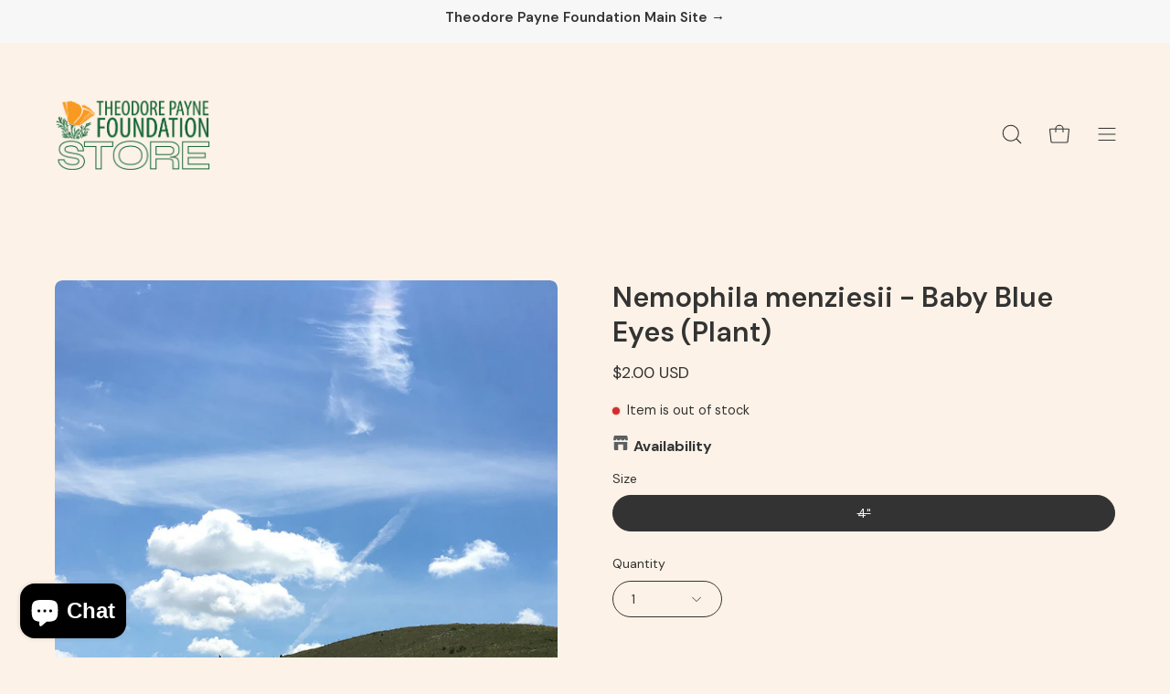

--- FILE ---
content_type: text/html; charset=utf-8
request_url: https://store.theodorepayne.org/products/theodore-payne-foundation-nemophila-menziesii-var
body_size: 56873
content:
<!doctype html>
<html class="no-js no-touch" lang="en">
<head>  <meta charset="utf-8">
  <meta http-equiv='X-UA-Compatible' content='IE=edge'>
  <meta name="viewport" content="width=device-width, height=device-height, initial-scale=1.0, minimum-scale=1.0">
  <link rel="canonical" href="https://store.theodorepayne.org/products/theodore-payne-foundation-nemophila-menziesii-var" />
  <link rel="preconnect" href="https://cdn.shopify.com" crossorigin>
  <link rel="preconnect" href="https://fonts.shopify.com" crossorigin>
  <link rel="preconnect" href="https://monorail-edge.shopifysvc.com" crossorigin>

  <link href="//store.theodorepayne.org/cdn/shop/t/8/assets/theme.css?v=110343461437651078811689692208" as="style" rel="preload">
  <link href="//store.theodorepayne.org/cdn/shop/t/8/assets/lazysizes.min.js?v=111431644619468174291689692208" as="script" rel="preload">
  <link href="//store.theodorepayne.org/cdn/shop/t/8/assets/vendor.js?v=113463091481672235871689692208" as="script" rel="preload">
  <link href="//store.theodorepayne.org/cdn/shop/t/8/assets/theme.js?v=64724494568616213171689692208" as="script" rel="preload">

  <link rel="preload" as="image" href="//store.theodorepayne.org/cdn/shop/t/8/assets/loading.svg?v=91665432863842511931689692208"><style data-shopify>:root { --loader-image-size: 150px; }:root { --loader-image-size: 320px; }html:not(.is-loading) .loading-overlay { opacity: 0; visibility: hidden; pointer-events: none; }
    .loading-overlay { position: fixed; top: 0; left: 0; z-index: 99999; width: 100vw; height: 100vh; display: flex; align-items: center; justify-content: center; background: var(--bg); transition: opacity 0.3s ease-out, visibility 0s linear 0.3s; }
    .loading-overlay .loader__image--fallback { width: 320px; height: 100%; background: var(--loader-image) no-repeat center center/contain; }
    .loader__image__holder { position: absolute; top: 0; left: 0; width: 100%; height: 100%; font-size: 0; display: flex; align-items: center; justify-content: center; animation: pulse-loading 2s infinite ease-in-out; }
    .loader__image { max-width: 150px; height: auto; object-fit: contain; }</style><script>
    const loadingAppearance = "once";
    const loaded = sessionStorage.getItem('loaded');

    if (loadingAppearance === 'once') {
      if (loaded === null) {
        sessionStorage.setItem('loaded', true);
        document.documentElement.classList.add('is-loading');
      }
    } else {
      document.documentElement.classList.add('is-loading');
    }
  </script><link rel="shortcut icon" href="//store.theodorepayne.org/cdn/shop/files/TPFsketchy_logo_32x32.png?v=1684967836" type="image/png" />
  <title>Nemophila menziesii - Baby Blue Eyes (Plant) &ndash; Theodore Payne Foundation</title><meta name="description" content="Low growing annual wildflower with baby blue flowers and bright green foliage. Mixes well with Eschscholzia californica (CA Poppy) and other colorful annuals..."><link rel="preload" as="font" href="//store.theodorepayne.org/cdn/fonts/dm_sans/dmsans_n4.ec80bd4dd7e1a334c969c265873491ae56018d72.woff2" type="font/woff2" crossorigin><link rel="preload" as="font" href="//store.theodorepayne.org/cdn/fonts/dm_sans/dmsans_n6.70a2453ea926d613c6a2f89af05180d14b3a7c96.woff2" type="font/woff2" crossorigin>

<meta property="og:site_name" content="Theodore Payne Foundation">
<meta property="og:url" content="https://store.theodorepayne.org/products/theodore-payne-foundation-nemophila-menziesii-var">
<meta property="og:title" content="Nemophila menziesii - Baby Blue Eyes (Plant)">
<meta property="og:type" content="product">
<meta property="og:description" content="Low growing annual wildflower with baby blue flowers and bright green foliage. Mixes well with Eschscholzia californica (CA Poppy) and other colorful annuals..."><meta property="og:image" content="http://store.theodorepayne.org/cdn/shop/files/nemmen-01.jpg?v=1688589828">
  <meta property="og:image:secure_url" content="https://store.theodorepayne.org/cdn/shop/files/nemmen-01.jpg?v=1688589828">
  <meta property="og:image:width" content="751">
  <meta property="og:image:height" content="1024"><meta property="og:price:amount" content="2.00">
  <meta property="og:price:currency" content="USD"><meta name="twitter:card" content="summary_large_image">
<meta name="twitter:title" content="Nemophila menziesii - Baby Blue Eyes (Plant)">
<meta name="twitter:description" content="Low growing annual wildflower with baby blue flowers and bright green foliage. Mixes well with Eschscholzia californica (CA Poppy) and other colorful annuals..."><style data-shopify>@font-face {
  font-family: "DM Sans";
  font-weight: 600;
  font-style: normal;
  font-display: swap;
  src: url("//store.theodorepayne.org/cdn/fonts/dm_sans/dmsans_n6.70a2453ea926d613c6a2f89af05180d14b3a7c96.woff2") format("woff2"),
       url("//store.theodorepayne.org/cdn/fonts/dm_sans/dmsans_n6.355605667bef215872257574b57fc097044f7e20.woff") format("woff");
}

@font-face {
  font-family: "DM Sans";
  font-weight: 400;
  font-style: normal;
  font-display: swap;
  src: url("//store.theodorepayne.org/cdn/fonts/dm_sans/dmsans_n4.ec80bd4dd7e1a334c969c265873491ae56018d72.woff2") format("woff2"),
       url("//store.theodorepayne.org/cdn/fonts/dm_sans/dmsans_n4.87bdd914d8a61247b911147ae68e754d695c58a6.woff") format("woff");
}



  @font-face {
  font-family: "DM Sans";
  font-weight: 700;
  font-style: normal;
  font-display: swap;
  src: url("//store.theodorepayne.org/cdn/fonts/dm_sans/dmsans_n7.97e21d81502002291ea1de8aefb79170c6946ce5.woff2") format("woff2"),
       url("//store.theodorepayne.org/cdn/fonts/dm_sans/dmsans_n7.af5c214f5116410ca1d53a2090665620e78e2e1b.woff") format("woff");
}




  @font-face {
  font-family: "DM Sans";
  font-weight: 400;
  font-style: normal;
  font-display: swap;
  src: url("//store.theodorepayne.org/cdn/fonts/dm_sans/dmsans_n4.ec80bd4dd7e1a334c969c265873491ae56018d72.woff2") format("woff2"),
       url("//store.theodorepayne.org/cdn/fonts/dm_sans/dmsans_n4.87bdd914d8a61247b911147ae68e754d695c58a6.woff") format("woff");
}




  @font-face {
  font-family: "DM Sans";
  font-weight: 900;
  font-style: normal;
  font-display: swap;
  src: url("//store.theodorepayne.org/cdn/fonts/dm_sans/dmsans_n9.b3041e685277b37dd1a0616e38b2ba54fad1c7be.woff2") format("woff2"),
       url("//store.theodorepayne.org/cdn/fonts/dm_sans/dmsans_n9.cd8de346b19f88bf8e8101604a37f395c535056b.woff") format("woff");
}




  @font-face {
  font-family: "DM Sans";
  font-weight: 100;
  font-style: normal;
  font-display: swap;
  src: url("//store.theodorepayne.org/cdn/fonts/dm_sans/dmsans_n1.580389dc4df7a79b9eaf149851cb60b3e1bb8dfc.woff2") format("woff2"),
       url("//store.theodorepayne.org/cdn/fonts/dm_sans/dmsans_n1.504f53511fe3603bb04cdd33e5dc389e197c8fdf.woff") format("woff");
}




  @font-face {
  font-family: "DM Sans";
  font-weight: 500;
  font-style: normal;
  font-display: swap;
  src: url("//store.theodorepayne.org/cdn/fonts/dm_sans/dmsans_n5.8a0f1984c77eb7186ceb87c4da2173ff65eb012e.woff2") format("woff2"),
       url("//store.theodorepayne.org/cdn/fonts/dm_sans/dmsans_n5.9ad2e755a89e15b3d6c53259daad5fc9609888e6.woff") format("woff");
}




  @font-face {
  font-family: "DM Sans";
  font-weight: 400;
  font-style: italic;
  font-display: swap;
  src: url("//store.theodorepayne.org/cdn/fonts/dm_sans/dmsans_i4.b8fe05e69ee95d5a53155c346957d8cbf5081c1a.woff2") format("woff2"),
       url("//store.theodorepayne.org/cdn/fonts/dm_sans/dmsans_i4.403fe28ee2ea63e142575c0aa47684d65f8c23a0.woff") format("woff");
}




  @font-face {
  font-family: "DM Sans";
  font-weight: 700;
  font-style: italic;
  font-display: swap;
  src: url("//store.theodorepayne.org/cdn/fonts/dm_sans/dmsans_i7.52b57f7d7342eb7255084623d98ab83fd96e7f9b.woff2") format("woff2"),
       url("//store.theodorepayne.org/cdn/fonts/dm_sans/dmsans_i7.d5e14ef18a1d4a8ce78a4187580b4eb1759c2eda.woff") format("woff");
}


:root {--COLOR-PRIMARY-OPPOSITE: #ffffff;
  --COLOR-PRIMARY-OPPOSITE-ALPHA-20: rgba(255, 255, 255, 0.2);
  --COLOR-PRIMARY-LIGHTEN-DARKEN-ALPHA-20: rgba(219, 127, 7, 0.2);
  --COLOR-PRIMARY-LIGHTEN-DARKEN-ALPHA-30: rgba(219, 127, 7, 0.3);

  --PRIMARY-BUTTONS-COLOR-BG: #f8991d;
  --PRIMARY-BUTTONS-COLOR-TEXT: #ffffff;
  --PRIMARY-BUTTONS-COLOR-BORDER: #f8991d;

  --PRIMARY-BUTTONS-COLOR-LIGHTEN-DARKEN: #db7f07;

  --PRIMARY-BUTTONS-COLOR-ALPHA-05: rgba(248, 153, 29, 0.05);
  --PRIMARY-BUTTONS-COLOR-ALPHA-10: rgba(248, 153, 29, 0.1);
  --PRIMARY-BUTTONS-COLOR-ALPHA-50: rgba(248, 153, 29, 0.5);--COLOR-SECONDARY-OPPOSITE: #ffffff;
  --COLOR-SECONDARY-OPPOSITE-ALPHA-20: rgba(255, 255, 255, 0.2);
  --COLOR-SECONDARY-LIGHTEN-DARKEN-ALPHA-20: rgba(238, 141, 108, 0.2);
  --COLOR-SECONDARY-LIGHTEN-DARKEN-ALPHA-30: rgba(238, 141, 108, 0.3);

  --SECONDARY-BUTTONS-COLOR-BG: #e96a3e;
  --SECONDARY-BUTTONS-COLOR-TEXT: #ffffff;
  --SECONDARY-BUTTONS-COLOR-BORDER: #e96a3e;

  --SECONDARY-BUTTONS-COLOR-ALPHA-05: rgba(233, 106, 62, 0.05);
  --SECONDARY-BUTTONS-COLOR-ALPHA-10: rgba(233, 106, 62, 0.1);
  --SECONDARY-BUTTONS-COLOR-ALPHA-50: rgba(233, 106, 62, 0.5);--OUTLINE-BUTTONS-PRIMARY-BG: transparent;
  --OUTLINE-BUTTONS-PRIMARY-TEXT: #f8991d;
  --OUTLINE-BUTTONS-PRIMARY-BORDER: #f8991d;
  --OUTLINE-BUTTONS-PRIMARY-BG-HOVER: rgba(219, 127, 7, 0.2);

  --OUTLINE-BUTTONS-SECONDARY-BG: transparent;
  --OUTLINE-BUTTONS-SECONDARY-TEXT: #e96a3e;
  --OUTLINE-BUTTONS-SECONDARY-BORDER: #e96a3e;
  --OUTLINE-BUTTONS-SECONDARY-BG-HOVER: rgba(238, 141, 108, 0.2);

  --OUTLINE-BUTTONS-WHITE-BG: transparent;
  --OUTLINE-BUTTONS-WHITE-TEXT: #ffffff;
  --OUTLINE-BUTTONS-WHITE-BORDER: #ffffff;

  --OUTLINE-BUTTONS-BLACK-BG: transparent;
  --OUTLINE-BUTTONS-BLACK-TEXT: #000000;
  --OUTLINE-BUTTONS-BLACK-BORDER: #000000;--OUTLINE-SOLID-BUTTONS-PRIMARY-BG: #f8991d;
  --OUTLINE-SOLID-BUTTONS-PRIMARY-TEXT: #ffffff;
  --OUTLINE-SOLID-BUTTONS-PRIMARY-BORDER: #ffffff;
  --OUTLINE-SOLID-BUTTONS-PRIMARY-BG-HOVER: rgba(255, 255, 255, 0.2);

  --OUTLINE-SOLID-BUTTONS-SECONDARY-BG: #e96a3e;
  --OUTLINE-SOLID-BUTTONS-SECONDARY-TEXT: #ffffff;
  --OUTLINE-SOLID-BUTTONS-SECONDARY-BORDER: #ffffff;
  --OUTLINE-SOLID-BUTTONS-SECONDARY-BG-HOVER: rgba(255, 255, 255, 0.2);

  --OUTLINE-SOLID-BUTTONS-WHITE-BG: #ffffff;
  --OUTLINE-SOLID-BUTTONS-WHITE-TEXT: #000000;
  --OUTLINE-SOLID-BUTTONS-WHITE-BORDER: #000000;

  --OUTLINE-SOLID-BUTTONS-BLACK-BG: #000000;
  --OUTLINE-SOLID-BUTTONS-BLACK-TEXT: #ffffff;
  --OUTLINE-SOLID-BUTTONS-BLACK-BORDER: #ffffff;--COLOR-HEADING: #333333;
  --COLOR-TEXT: #333333;
  --COLOR-TEXT-DARKEN: #000000;
  --COLOR-TEXT-LIGHTEN: #666666;
  --COLOR-TEXT-ALPHA-5: rgba(51, 51, 51, 0.05);
  --COLOR-TEXT-ALPHA-8: rgba(51, 51, 51, 0.08);
  --COLOR-TEXT-ALPHA-10: rgba(51, 51, 51, 0.1);
  --COLOR-TEXT-ALPHA-15: rgba(51, 51, 51, 0.15);
  --COLOR-TEXT-ALPHA-20: rgba(51, 51, 51, 0.2);
  --COLOR-TEXT-ALPHA-25: rgba(51, 51, 51, 0.25);
  --COLOR-TEXT-ALPHA-50: rgba(51, 51, 51, 0.5);
  --COLOR-TEXT-ALPHA-60: rgba(51, 51, 51, 0.6);
  --COLOR-TEXT-ALPHA-85: rgba(51, 51, 51, 0.85);

  --COLOR-BG: #fcf2e7;
  --COLOR-BG-ALPHA-25: rgba(252, 242, 231, 0.25);
  --COLOR-BG-ALPHA-35: rgba(252, 242, 231, 0.35);
  --COLOR-BG-ALPHA-60: rgba(252, 242, 231, 0.6);
  --COLOR-BG-ALPHA-65: rgba(252, 242, 231, 0.65);
  --COLOR-BG-ALPHA-85: rgba(252, 242, 231, 0.85);
  --COLOR-BG-OVERLAY: rgba(252, 242, 231, 0.75);
  --COLOR-BG-DARKEN: #f6d9ba;
  --COLOR-BG-LIGHTEN-DARKEN: #f6d9ba;
  --COLOR-BG-LIGHTEN-DARKEN-2: #f0c08d;
  --COLOR-BG-LIGHTEN-DARKEN-3: #eaa760;
  --COLOR-BG-LIGHTEN-DARKEN-4: #e48e33;
  --COLOR-BG-LIGHTEN-DARKEN-CONTRAST: #eba85f;
  --COLOR-BG-LIGHTEN-DARKEN-CONTRAST-2: #e59032;
  --COLOR-BG-LIGHTEN-DARKEN-CONTRAST-3: #cb7619;
  --COLOR-BG-LIGHTEN-DARKEN-CONTRAST-4: #9d5c14;

  --COLOR-BG-SECONDARY: #f5dfc2;
  --COLOR-BG-SECONDARY-LIGHTEN-DARKEN: #eec896;
  --COLOR-BG-SECONDARY-LIGHTEN-DARKEN-CONTRAST: #9e651a;

  --COLOR-BG-ACCENT: #cbd0ac;
  --COLOR-BG-ACCENT-LIGHTEN: #eaecdd;

  --COLOR-INPUT-BG: #fcf2e7;

  --COLOR-ACCENT: #e96a3e;
  --COLOR-ACCENT-TEXT: #fff;

  --COLOR-BORDER: #f8991d;
  --COLOR-BORDER-ALPHA-15: rgba(248, 153, 29, 0.15);
  --COLOR-BORDER-ALPHA-30: rgba(248, 153, 29, 0.3);
  --COLOR-BORDER-ALPHA-50: rgba(248, 153, 29, 0.5);
  --COLOR-BORDER-ALPHA-65: rgba(248, 153, 29, 0.65);
  --COLOR-BORDER-LIGHTEN-DARKEN: #784604;
  --COLOR-BORDER-HAIRLINE: #faebd9;

  --COLOR-SALE-BG: #f4c744;
  --COLOR-SALE-TEXT: #333333;
  --COLOR-CUSTOM-BG: #000000;
  --COLOR-CUSTOM-TEXT: #ffffff;
  --COLOR-SOLD-BG: #e96a3e;
  --COLOR-SOLD-TEXT: #ffffff;
  --COLOR-SAVING-BG: #f4c744;
  --COLOR-SAVING-TEXT: #333333;

  --COLOR-WHITE-BLACK: fff;
  --COLOR-BLACK-WHITE: #000;--COLOR-DISABLED-GREY: rgba(51, 51, 51, 0.05);
  --COLOR-DISABLED-GREY-DARKEN: rgba(51, 51, 51, 0.45);
  --COLOR-ERROR: #D02E2E;
  --COLOR-ERROR-BG: #f3cbcb;
  --COLOR-SUCCESS: #56AD6A;
  --COLOR-SUCCESS-BG: #ECFEF0;
  --COLOR-WARN: #ECBD5E;
  --COLOR-TRANSPARENT: rgba(255, 255, 255, 0);

  --COLOR-WHITE: #ffffff;
  --COLOR-WHITE-DARKEN: #f2f2f2;
  --COLOR-WHITE-ALPHA-10: rgba(255, 255, 255, 0.1);
  --COLOR-WHITE-ALPHA-20: rgba(255, 255, 255, 0.2);
  --COLOR-WHITE-ALPHA-25: rgba(255, 255, 255, 0.25);
  --COLOR-WHITE-ALPHA-50: rgba(255, 255, 255, 0.5);
  --COLOR-WHITE-ALPHA-60: rgba(255, 255, 255, 0.6);
  --COLOR-BLACK: #000000;
  --COLOR-BLACK-LIGHTEN: #1a1a1a;
  --COLOR-BLACK-ALPHA-10: rgba(0, 0, 0, 0.1);
  --COLOR-BLACK-ALPHA-20: rgba(0, 0, 0, 0.2);
  --COLOR-BLACK-ALPHA-25: rgba(0, 0, 0, 0.25);
  --COLOR-BLACK-ALPHA-50: rgba(0, 0, 0, 0.5);
  --COLOR-BLACK-ALPHA-60: rgba(0, 0, 0, 0.6);--FONT-STACK-BODY: "DM Sans", sans-serif;
  --FONT-STYLE-BODY: normal;
  --FONT-STYLE-BODY-ITALIC: italic;
  --FONT-ADJUST-BODY: 1.0;

  --FONT-WEIGHT-BODY: 400;
  --FONT-WEIGHT-BODY-LIGHT: 100;
  --FONT-WEIGHT-BODY-MEDIUM: 700;
  --FONT-WEIGHT-BODY-BOLD: 500;

  --FONT-STACK-HEADING: "DM Sans", sans-serif;
  --FONT-STYLE-HEADING: normal;
  --FONT-STYLE-HEADING-ITALIC: italic;
  --FONT-ADJUST-HEADING: 0.95;

  --FONT-WEIGHT-HEADING: 600;
  --FONT-WEIGHT-HEADING-LIGHT: 400;
  --FONT-WEIGHT-HEADING-MEDIUM: 900;
  --FONT-WEIGHT-HEADING-BOLD: 700;

  --FONT-STACK-NAV: "DM Sans", sans-serif;
  --FONT-STYLE-NAV: normal;
  --FONT-STYLE-NAV-ITALIC: italic;
  --FONT-ADJUST-NAV: 1.0;

  --FONT-WEIGHT-NAV: 400;
  --FONT-WEIGHT-NAV-LIGHT: 100;
  --FONT-WEIGHT-NAV-MEDIUM: 700;
  --FONT-WEIGHT-NAV-BOLD: 500;

  --FONT-STACK-BUTTON: "DM Sans", sans-serif;
  --FONT-STYLE-BUTTON: normal;
  --FONT-STYLE-BUTTON-ITALIC: italic;
  --FONT-ADJUST-BUTTON: 1.0;

  --FONT-WEIGHT-BUTTON: 400;
  --FONT-WEIGHT-BUTTON-MEDIUM: 700;
  --FONT-WEIGHT-BUTTON-BOLD: 500;

  --FONT-STACK-SUBHEADING: "DM Sans", sans-serif;
  --FONT-STYLE-SUBHEADING: normal;
  --FONT-STYLE-SUBHEADING-ITALIC: italic;
  --FONT-ADJUST-SUBHEADING: 1.0;

  --FONT-WEIGHT-SUBHEADING: 400;
  --FONT-WEIGHT-SUBHEADING-LIGHT: 100;
  --FONT-WEIGHT-SUBHEADING-MEDIUM: 700;
  --FONT-WEIGHT-SUBHEADING-BOLD: 500;

  
    --FONT-WEIGHT-SUBHEADING: var(--FONT-WEIGHT-SUBHEADING-BOLD);
  

  --LETTER-SPACING-SUBHEADING: 0.0em;
  --LETTER-SPACING-BUTTON: 0.0em;

  --BUTTON-TEXT-CAPS: none;
  --SUBHEADING-TEXT-CAPS: none;--FONT-SIZE-INPUT: 1.0rem;--RADIUS: 30px;
  --RADIUS-SMALL: 22px;
  --RADIUS-TINY: 14px;
  --RADIUS-BADGE: 3px;
  --RADIUS-CHECKBOX: 4px;
  --RADIUS-TEXTAREA: 8px;--PRODUCT-MEDIA-PADDING-TOP: 130.0%;--BORDER-WIDTH: 1px;--STROKE-WIDTH: 12px;--SITE-WIDTH: 1440px;
  --SITE-WIDTH-NARROW: 840px;--ICON-ARROW-RIGHT: url( "//store.theodorepayne.org/cdn/shop/t/8/assets/icon-arrow-right.svg?v=99859212757265680021689692208" );--loading-svg: url( "//store.theodorepayne.org/cdn/shop/t/8/assets/loading.svg?v=91665432863842511931689692208" );
  --icon-check: url( "//store.theodorepayne.org/cdn/shop/t/8/assets/icon-check.svg?v=175316081881880408121689692208" );
  --icon-check-swatch: url( "//store.theodorepayne.org/cdn/shop/t/8/assets/icon-check-swatch.svg?v=131897745589030387781689692208" );
  --icon-zoom-in: url( "//store.theodorepayne.org/cdn/shop/t/8/assets/icon-zoom-in.svg?v=157433013461716915331689692208" );
  --icon-zoom-out: url( "//store.theodorepayne.org/cdn/shop/t/8/assets/icon-zoom-out.svg?v=164909107869959372931689692208" );--collection-sticky-bar-height: 0px;
  --collection-image-padding-top: 60%;

  --drawer-width: 400px;
  --drawer-transition: transform 0.4s cubic-bezier(0.46, 0.01, 0.32, 1);--gutter: 60px;
  --gutter-mobile: 20px;
  --grid-gutter: 20px;
  --grid-gutter-mobile: 35px;--inner: 20px;
  --inner-tablet: 18px;
  --inner-mobile: 16px;--grid: repeat(4, minmax(0, 1fr));
  --grid-tablet: repeat(3, minmax(0, 1fr));
  --grid-mobile: repeat(2, minmax(0, 1fr));
  --megamenu-grid: repeat(4, minmax(0, 1fr));
  --grid-row: 1 / span 4;--scrollbar-width: 0px;--overlay: #000;
  --overlay-opacity: 1;--swatch-width: 40px;
  --swatch-height: 20px;
  --swatch-size: 32px;
  --swatch-size-mobile: 30px;

  
  --move-offset: 20px;

  
  --autoplay-speed: 2200ms;

  

    --filter-bg: 1.0;
    --product-filter-bg: 1.0;}</style><link href="//store.theodorepayne.org/cdn/shop/t/8/assets/theme.css?v=110343461437651078811689692208" rel="stylesheet" type="text/css" media="all" /><script type="text/javascript">
    if (window.MSInputMethodContext && document.documentMode) {
      var scripts = document.getElementsByTagName('script')[0];
      var polyfill = document.createElement("script");
      polyfill.defer = true;
      polyfill.src = "//store.theodorepayne.org/cdn/shop/t/8/assets/ie11.js?v=164037955086922138091689692208";

      scripts.parentNode.insertBefore(polyfill, scripts);

      document.documentElement.classList.add('ie11');
    } else {
      document.documentElement.className = document.documentElement.className.replace('no-js', 'js');
    }

    document.addEventListener('lazyloaded', (e) => {
      const lazyImage = e.target.parentNode;
      if (lazyImage.classList.contains('lazy-image')) {
        // Wait for the fade in images animation to complete
        setTimeout(() => {
          lazyImage.style.backgroundImage = 'none';
        }, 500);
      }
    });

    let root = '/';
    if (root[root.length - 1] !== '/') {
      root = `${root}/`;
    }

    window.theme = {
      routes: {
        root: root,
        cart_url: "\/cart",
        cart_add_url: "\/cart\/add",
        cart_change_url: "\/cart\/change",
        shop_url: "https:\/\/store.theodorepayne.org",
        searchUrl: '/search',
        predictiveSearchUrl: '/search/suggest',
        product_recommendations_url: "\/recommendations\/products"
      },
      assets: {
        photoswipe: '//store.theodorepayne.org/cdn/shop/t/8/assets/photoswipe.js?v=162613001030112971491689692208',
        smoothscroll: '//store.theodorepayne.org/cdn/shop/t/8/assets/smoothscroll.js?v=37906625415260927261689692208',
        no_image: "//store.theodorepayne.org/cdn/shopifycloud/storefront/assets/no-image-2048-a2addb12_1024x.gif",
        swatches: '//store.theodorepayne.org/cdn/shop/t/8/assets/swatches.json?v=108341084980828767351689692208',
        base: "//store.theodorepayne.org/cdn/shop/t/8/assets/"
      },
      strings: {
        add_to_cart: "Add to Cart",
        cart_acceptance_error: "You must accept our terms and conditions.",
        cart_empty: "Your cart is currently empty.",
        cart_price: "Price",
        cart_quantity: "Quantity",
        cart_items_one: "{{ count }} item",
        cart_items_many: "{{ count }} items",
        cart_title: "Cart",
        cart_total: "Total",
        continue_shopping: "Continue Shopping",
        free: "Free",
        limit_error: "Sorry, looks like we don\u0026#39;t have enough of this product.",
        preorder: "Pre-Order",
        remove: "Remove",
        sale_badge_text: "Sale",
        saving_badge: "Save {{ discount }}",
        saving_up_to_badge: "Save up to {{ discount }}",
        sold_out: "Sold Out",
        subscription: "Subscription",
        unavailable: "Unavailable",
        unit_price_label: "Unit price",
        unit_price_separator: "per",
        zero_qty_error: "Quantity must be greater than 0.",
        delete_confirm: "Are you sure you wish to delete this address?",
        newsletter_product_availability: "Notify Me When It’s Available"
      },
      icons: {
        plus: '<svg aria-hidden="true" focusable="false" role="presentation" class="icon icon-toggle-plus" viewBox="0 0 192 192"><path d="M30 96h132M96 30v132" stroke="currentColor" stroke-linecap="round" stroke-linejoin="round"/></svg>',
        minus: '<svg aria-hidden="true" focusable="false" role="presentation" class="icon icon-toggle-minus" viewBox="0 0 192 192"><path d="M30 96h132" stroke="currentColor" stroke-linecap="round" stroke-linejoin="round"/></svg>',
        close: '<svg aria-hidden="true" focusable="false" role="presentation" class="icon icon-close" viewBox="0 0 192 192"><path d="M150 42 42 150M150 150 42 42" stroke="currentColor" stroke-linecap="round" stroke-linejoin="round"/></svg>'
      },
      settings: {
        animations: false,
        cartType: "page",
        enableAcceptTerms: false,
        enableInfinityScroll: true,
        enablePaymentButton: true,
        gridImageSize: "contain",
        gridImageAspectRatio: 1.3,
        mobileMenuBehaviour: "link",
        productGridHover: "image",
        savingBadgeType: "money",
        showSaleBadge: true,
        showSoldBadge: true,
        showSavingBadge: false,
        quickBuy: "quick_buy",
        suggestArticles: false,
        suggestCollections: true,
        suggestProducts: true,
        suggestPages: false,
        suggestionsResultsLimit: 10,
        currency_code_enable: true,
        hideInventoryCount: false,
        enableColorSwatchesCollection: true,
      },
      sizes: {
        mobile: 480,
        small: 768,
        large: 1024,
        widescreen: 1440
      },
      moneyFormat: "${{amount}}",
      moneyWithCurrencyFormat: "${{amount}} USD",
      subtotal: 0,
      info: {
        name: 'Palo Alto'
      },
      version: '5.1.0'
    };
    window.lazySizesConfig = window.lazySizesConfig || {};
    window.lazySizesConfig.preloadAfterLoad = true;
    window.PaloAlto = window.PaloAlto || {};
    window.slate = window.slate || {};
    window.isHeaderTransparent = false;
    window.stickyHeaderHeight = 60;
    window.lastWindowWidth = window.innerWidth || document.documentElement.clientWidth;

    if (window.performance) {
      window.performance.mark('init');
    } else {
      window.fastNetworkAndCPU = false;
    }
  </script>
  <script src="//store.theodorepayne.org/cdn/shop/t/8/assets/lazysizes.min.js?v=111431644619468174291689692208" async="async"></script><script src="//store.theodorepayne.org/cdn/shop/t/8/assets/vendor.js?v=113463091481672235871689692208" defer="defer"></script>
  <script src="//store.theodorepayne.org/cdn/shop/t/8/assets/theme.js?v=64724494568616213171689692208" defer="defer"></script><script>window.performance && window.performance.mark && window.performance.mark('shopify.content_for_header.start');</script><meta name="facebook-domain-verification" content="9d5i2wc742olwvgiepgdyh036gl3vz">
<meta id="shopify-digital-wallet" name="shopify-digital-wallet" content="/67539534132/digital_wallets/dialog">
<meta name="shopify-checkout-api-token" content="c33d1396549f5d7aefd8e4a8d36636fc">
<meta id="in-context-paypal-metadata" data-shop-id="67539534132" data-venmo-supported="false" data-environment="production" data-locale="en_US" data-paypal-v4="true" data-currency="USD">
<link rel="alternate" type="application/json+oembed" href="https://store.theodorepayne.org/products/theodore-payne-foundation-nemophila-menziesii-var.oembed">
<script async="async" src="/checkouts/internal/preloads.js?locale=en-US"></script>
<link rel="preconnect" href="https://shop.app" crossorigin="anonymous">
<script async="async" src="https://shop.app/checkouts/internal/preloads.js?locale=en-US&shop_id=67539534132" crossorigin="anonymous"></script>
<script id="apple-pay-shop-capabilities" type="application/json">{"shopId":67539534132,"countryCode":"US","currencyCode":"USD","merchantCapabilities":["supports3DS"],"merchantId":"gid:\/\/shopify\/Shop\/67539534132","merchantName":"Theodore Payne Foundation","requiredBillingContactFields":["postalAddress","email"],"requiredShippingContactFields":["postalAddress","email"],"shippingType":"shipping","supportedNetworks":["visa","masterCard","amex","discover","elo","jcb"],"total":{"type":"pending","label":"Theodore Payne Foundation","amount":"1.00"},"shopifyPaymentsEnabled":true,"supportsSubscriptions":true}</script>
<script id="shopify-features" type="application/json">{"accessToken":"c33d1396549f5d7aefd8e4a8d36636fc","betas":["rich-media-storefront-analytics"],"domain":"store.theodorepayne.org","predictiveSearch":true,"shopId":67539534132,"locale":"en"}</script>
<script>var Shopify = Shopify || {};
Shopify.shop = "theodorepayne.myshopify.com";
Shopify.locale = "en";
Shopify.currency = {"active":"USD","rate":"1.0"};
Shopify.country = "US";
Shopify.theme = {"name":"Final - Live - Store","id":155284373812,"schema_name":"Palo Alto","schema_version":"5.1.0","theme_store_id":777,"role":"main"};
Shopify.theme.handle = "null";
Shopify.theme.style = {"id":null,"handle":null};
Shopify.cdnHost = "store.theodorepayne.org/cdn";
Shopify.routes = Shopify.routes || {};
Shopify.routes.root = "/";</script>
<script type="module">!function(o){(o.Shopify=o.Shopify||{}).modules=!0}(window);</script>
<script>!function(o){function n(){var o=[];function n(){o.push(Array.prototype.slice.apply(arguments))}return n.q=o,n}var t=o.Shopify=o.Shopify||{};t.loadFeatures=n(),t.autoloadFeatures=n()}(window);</script>
<script>
  window.ShopifyPay = window.ShopifyPay || {};
  window.ShopifyPay.apiHost = "shop.app\/pay";
  window.ShopifyPay.redirectState = null;
</script>
<script id="shop-js-analytics" type="application/json">{"pageType":"product"}</script>
<script defer="defer" async type="module" src="//store.theodorepayne.org/cdn/shopifycloud/shop-js/modules/v2/client.init-shop-cart-sync_IZsNAliE.en.esm.js"></script>
<script defer="defer" async type="module" src="//store.theodorepayne.org/cdn/shopifycloud/shop-js/modules/v2/chunk.common_0OUaOowp.esm.js"></script>
<script type="module">
  await import("//store.theodorepayne.org/cdn/shopifycloud/shop-js/modules/v2/client.init-shop-cart-sync_IZsNAliE.en.esm.js");
await import("//store.theodorepayne.org/cdn/shopifycloud/shop-js/modules/v2/chunk.common_0OUaOowp.esm.js");

  window.Shopify.SignInWithShop?.initShopCartSync?.({"fedCMEnabled":true,"windoidEnabled":true});

</script>
<script>
  window.Shopify = window.Shopify || {};
  if (!window.Shopify.featureAssets) window.Shopify.featureAssets = {};
  window.Shopify.featureAssets['shop-js'] = {"shop-cart-sync":["modules/v2/client.shop-cart-sync_DLOhI_0X.en.esm.js","modules/v2/chunk.common_0OUaOowp.esm.js"],"init-fed-cm":["modules/v2/client.init-fed-cm_C6YtU0w6.en.esm.js","modules/v2/chunk.common_0OUaOowp.esm.js"],"shop-button":["modules/v2/client.shop-button_BCMx7GTG.en.esm.js","modules/v2/chunk.common_0OUaOowp.esm.js"],"shop-cash-offers":["modules/v2/client.shop-cash-offers_BT26qb5j.en.esm.js","modules/v2/chunk.common_0OUaOowp.esm.js","modules/v2/chunk.modal_CGo_dVj3.esm.js"],"init-windoid":["modules/v2/client.init-windoid_B9PkRMql.en.esm.js","modules/v2/chunk.common_0OUaOowp.esm.js"],"init-shop-email-lookup-coordinator":["modules/v2/client.init-shop-email-lookup-coordinator_DZkqjsbU.en.esm.js","modules/v2/chunk.common_0OUaOowp.esm.js"],"shop-toast-manager":["modules/v2/client.shop-toast-manager_Di2EnuM7.en.esm.js","modules/v2/chunk.common_0OUaOowp.esm.js"],"shop-login-button":["modules/v2/client.shop-login-button_BtqW_SIO.en.esm.js","modules/v2/chunk.common_0OUaOowp.esm.js","modules/v2/chunk.modal_CGo_dVj3.esm.js"],"avatar":["modules/v2/client.avatar_BTnouDA3.en.esm.js"],"pay-button":["modules/v2/client.pay-button_CWa-C9R1.en.esm.js","modules/v2/chunk.common_0OUaOowp.esm.js"],"init-shop-cart-sync":["modules/v2/client.init-shop-cart-sync_IZsNAliE.en.esm.js","modules/v2/chunk.common_0OUaOowp.esm.js"],"init-customer-accounts":["modules/v2/client.init-customer-accounts_DenGwJTU.en.esm.js","modules/v2/client.shop-login-button_BtqW_SIO.en.esm.js","modules/v2/chunk.common_0OUaOowp.esm.js","modules/v2/chunk.modal_CGo_dVj3.esm.js"],"init-shop-for-new-customer-accounts":["modules/v2/client.init-shop-for-new-customer-accounts_JdHXxpS9.en.esm.js","modules/v2/client.shop-login-button_BtqW_SIO.en.esm.js","modules/v2/chunk.common_0OUaOowp.esm.js","modules/v2/chunk.modal_CGo_dVj3.esm.js"],"init-customer-accounts-sign-up":["modules/v2/client.init-customer-accounts-sign-up_D6__K_p8.en.esm.js","modules/v2/client.shop-login-button_BtqW_SIO.en.esm.js","modules/v2/chunk.common_0OUaOowp.esm.js","modules/v2/chunk.modal_CGo_dVj3.esm.js"],"checkout-modal":["modules/v2/client.checkout-modal_C_ZQDY6s.en.esm.js","modules/v2/chunk.common_0OUaOowp.esm.js","modules/v2/chunk.modal_CGo_dVj3.esm.js"],"shop-follow-button":["modules/v2/client.shop-follow-button_XetIsj8l.en.esm.js","modules/v2/chunk.common_0OUaOowp.esm.js","modules/v2/chunk.modal_CGo_dVj3.esm.js"],"lead-capture":["modules/v2/client.lead-capture_DvA72MRN.en.esm.js","modules/v2/chunk.common_0OUaOowp.esm.js","modules/v2/chunk.modal_CGo_dVj3.esm.js"],"shop-login":["modules/v2/client.shop-login_ClXNxyh6.en.esm.js","modules/v2/chunk.common_0OUaOowp.esm.js","modules/v2/chunk.modal_CGo_dVj3.esm.js"],"payment-terms":["modules/v2/client.payment-terms_CNlwjfZz.en.esm.js","modules/v2/chunk.common_0OUaOowp.esm.js","modules/v2/chunk.modal_CGo_dVj3.esm.js"]};
</script>
<script>(function() {
  var isLoaded = false;
  function asyncLoad() {
    if (isLoaded) return;
    isLoaded = true;
    var urls = ["https:\/\/static.klaviyo.com\/onsite\/js\/klaviyo.js?company_id=KGCiaD\u0026shop=theodorepayne.myshopify.com"];
    for (var i = 0; i < urls.length; i++) {
      var s = document.createElement('script');
      s.type = 'text/javascript';
      s.async = true;
      s.src = urls[i];
      var x = document.getElementsByTagName('script')[0];
      x.parentNode.insertBefore(s, x);
    }
  };
  if(window.attachEvent) {
    window.attachEvent('onload', asyncLoad);
  } else {
    window.addEventListener('load', asyncLoad, false);
  }
})();</script>
<script id="__st">var __st={"a":67539534132,"offset":-28800,"reqid":"4a03ad2f-5038-4027-94af-7fe319575bed-1768510340","pageurl":"store.theodorepayne.org\/products\/theodore-payne-foundation-nemophila-menziesii-var","u":"baafdc5ba6d2","p":"product","rtyp":"product","rid":8383490195764};</script>
<script>window.ShopifyPaypalV4VisibilityTracking = true;</script>
<script id="captcha-bootstrap">!function(){'use strict';const t='contact',e='account',n='new_comment',o=[[t,t],['blogs',n],['comments',n],[t,'customer']],c=[[e,'customer_login'],[e,'guest_login'],[e,'recover_customer_password'],[e,'create_customer']],r=t=>t.map((([t,e])=>`form[action*='/${t}']:not([data-nocaptcha='true']) input[name='form_type'][value='${e}']`)).join(','),a=t=>()=>t?[...document.querySelectorAll(t)].map((t=>t.form)):[];function s(){const t=[...o],e=r(t);return a(e)}const i='password',u='form_key',d=['recaptcha-v3-token','g-recaptcha-response','h-captcha-response',i],f=()=>{try{return window.sessionStorage}catch{return}},m='__shopify_v',_=t=>t.elements[u];function p(t,e,n=!1){try{const o=window.sessionStorage,c=JSON.parse(o.getItem(e)),{data:r}=function(t){const{data:e,action:n}=t;return t[m]||n?{data:e,action:n}:{data:t,action:n}}(c);for(const[e,n]of Object.entries(r))t.elements[e]&&(t.elements[e].value=n);n&&o.removeItem(e)}catch(o){console.error('form repopulation failed',{error:o})}}const l='form_type',E='cptcha';function T(t){t.dataset[E]=!0}const w=window,h=w.document,L='Shopify',v='ce_forms',y='captcha';let A=!1;((t,e)=>{const n=(g='f06e6c50-85a8-45c8-87d0-21a2b65856fe',I='https://cdn.shopify.com/shopifycloud/storefront-forms-hcaptcha/ce_storefront_forms_captcha_hcaptcha.v1.5.2.iife.js',D={infoText:'Protected by hCaptcha',privacyText:'Privacy',termsText:'Terms'},(t,e,n)=>{const o=w[L][v],c=o.bindForm;if(c)return c(t,g,e,D).then(n);var r;o.q.push([[t,g,e,D],n]),r=I,A||(h.body.append(Object.assign(h.createElement('script'),{id:'captcha-provider',async:!0,src:r})),A=!0)});var g,I,D;w[L]=w[L]||{},w[L][v]=w[L][v]||{},w[L][v].q=[],w[L][y]=w[L][y]||{},w[L][y].protect=function(t,e){n(t,void 0,e),T(t)},Object.freeze(w[L][y]),function(t,e,n,w,h,L){const[v,y,A,g]=function(t,e,n){const i=e?o:[],u=t?c:[],d=[...i,...u],f=r(d),m=r(i),_=r(d.filter((([t,e])=>n.includes(e))));return[a(f),a(m),a(_),s()]}(w,h,L),I=t=>{const e=t.target;return e instanceof HTMLFormElement?e:e&&e.form},D=t=>v().includes(t);t.addEventListener('submit',(t=>{const e=I(t);if(!e)return;const n=D(e)&&!e.dataset.hcaptchaBound&&!e.dataset.recaptchaBound,o=_(e),c=g().includes(e)&&(!o||!o.value);(n||c)&&t.preventDefault(),c&&!n&&(function(t){try{if(!f())return;!function(t){const e=f();if(!e)return;const n=_(t);if(!n)return;const o=n.value;o&&e.removeItem(o)}(t);const e=Array.from(Array(32),(()=>Math.random().toString(36)[2])).join('');!function(t,e){_(t)||t.append(Object.assign(document.createElement('input'),{type:'hidden',name:u})),t.elements[u].value=e}(t,e),function(t,e){const n=f();if(!n)return;const o=[...t.querySelectorAll(`input[type='${i}']`)].map((({name:t})=>t)),c=[...d,...o],r={};for(const[a,s]of new FormData(t).entries())c.includes(a)||(r[a]=s);n.setItem(e,JSON.stringify({[m]:1,action:t.action,data:r}))}(t,e)}catch(e){console.error('failed to persist form',e)}}(e),e.submit())}));const S=(t,e)=>{t&&!t.dataset[E]&&(n(t,e.some((e=>e===t))),T(t))};for(const o of['focusin','change'])t.addEventListener(o,(t=>{const e=I(t);D(e)&&S(e,y())}));const B=e.get('form_key'),M=e.get(l),P=B&&M;t.addEventListener('DOMContentLoaded',(()=>{const t=y();if(P)for(const e of t)e.elements[l].value===M&&p(e,B);[...new Set([...A(),...v().filter((t=>'true'===t.dataset.shopifyCaptcha))])].forEach((e=>S(e,t)))}))}(h,new URLSearchParams(w.location.search),n,t,e,['guest_login'])})(!0,!0)}();</script>
<script integrity="sha256-4kQ18oKyAcykRKYeNunJcIwy7WH5gtpwJnB7kiuLZ1E=" data-source-attribution="shopify.loadfeatures" defer="defer" src="//store.theodorepayne.org/cdn/shopifycloud/storefront/assets/storefront/load_feature-a0a9edcb.js" crossorigin="anonymous"></script>
<script crossorigin="anonymous" defer="defer" src="//store.theodorepayne.org/cdn/shopifycloud/storefront/assets/shopify_pay/storefront-65b4c6d7.js?v=20250812"></script>
<script data-source-attribution="shopify.dynamic_checkout.dynamic.init">var Shopify=Shopify||{};Shopify.PaymentButton=Shopify.PaymentButton||{isStorefrontPortableWallets:!0,init:function(){window.Shopify.PaymentButton.init=function(){};var t=document.createElement("script");t.src="https://store.theodorepayne.org/cdn/shopifycloud/portable-wallets/latest/portable-wallets.en.js",t.type="module",document.head.appendChild(t)}};
</script>
<script data-source-attribution="shopify.dynamic_checkout.buyer_consent">
  function portableWalletsHideBuyerConsent(e){var t=document.getElementById("shopify-buyer-consent"),n=document.getElementById("shopify-subscription-policy-button");t&&n&&(t.classList.add("hidden"),t.setAttribute("aria-hidden","true"),n.removeEventListener("click",e))}function portableWalletsShowBuyerConsent(e){var t=document.getElementById("shopify-buyer-consent"),n=document.getElementById("shopify-subscription-policy-button");t&&n&&(t.classList.remove("hidden"),t.removeAttribute("aria-hidden"),n.addEventListener("click",e))}window.Shopify?.PaymentButton&&(window.Shopify.PaymentButton.hideBuyerConsent=portableWalletsHideBuyerConsent,window.Shopify.PaymentButton.showBuyerConsent=portableWalletsShowBuyerConsent);
</script>
<script data-source-attribution="shopify.dynamic_checkout.cart.bootstrap">document.addEventListener("DOMContentLoaded",(function(){function t(){return document.querySelector("shopify-accelerated-checkout-cart, shopify-accelerated-checkout")}if(t())Shopify.PaymentButton.init();else{new MutationObserver((function(e,n){t()&&(Shopify.PaymentButton.init(),n.disconnect())})).observe(document.body,{childList:!0,subtree:!0})}}));
</script>
<script id='scb4127' type='text/javascript' async='' src='https://store.theodorepayne.org/cdn/shopifycloud/privacy-banner/storefront-banner.js'></script><link id="shopify-accelerated-checkout-styles" rel="stylesheet" media="screen" href="https://store.theodorepayne.org/cdn/shopifycloud/portable-wallets/latest/accelerated-checkout-backwards-compat.css" crossorigin="anonymous">
<style id="shopify-accelerated-checkout-cart">
        #shopify-buyer-consent {
  margin-top: 1em;
  display: inline-block;
  width: 100%;
}

#shopify-buyer-consent.hidden {
  display: none;
}

#shopify-subscription-policy-button {
  background: none;
  border: none;
  padding: 0;
  text-decoration: underline;
  font-size: inherit;
  cursor: pointer;
}

#shopify-subscription-policy-button::before {
  box-shadow: none;
}

      </style>

<script>window.performance && window.performance.mark && window.performance.mark('shopify.content_for_header.end');</script>
<!-- BEGIN app block: shopify://apps/klaviyo-email-marketing-sms/blocks/klaviyo-onsite-embed/2632fe16-c075-4321-a88b-50b567f42507 -->












  <script async src="https://static.klaviyo.com/onsite/js/KGCiaD/klaviyo.js?company_id=KGCiaD"></script>
  <script>!function(){if(!window.klaviyo){window._klOnsite=window._klOnsite||[];try{window.klaviyo=new Proxy({},{get:function(n,i){return"push"===i?function(){var n;(n=window._klOnsite).push.apply(n,arguments)}:function(){for(var n=arguments.length,o=new Array(n),w=0;w<n;w++)o[w]=arguments[w];var t="function"==typeof o[o.length-1]?o.pop():void 0,e=new Promise((function(n){window._klOnsite.push([i].concat(o,[function(i){t&&t(i),n(i)}]))}));return e}}})}catch(n){window.klaviyo=window.klaviyo||[],window.klaviyo.push=function(){var n;(n=window._klOnsite).push.apply(n,arguments)}}}}();</script>

  
    <script id="viewed_product">
      if (item == null) {
        var _learnq = _learnq || [];

        var MetafieldReviews = null
        var MetafieldYotpoRating = null
        var MetafieldYotpoCount = null
        var MetafieldLooxRating = null
        var MetafieldLooxCount = null
        var okendoProduct = null
        var okendoProductReviewCount = null
        var okendoProductReviewAverageValue = null
        try {
          // The following fields are used for Customer Hub recently viewed in order to add reviews.
          // This information is not part of __kla_viewed. Instead, it is part of __kla_viewed_reviewed_items
          MetafieldReviews = {};
          MetafieldYotpoRating = null
          MetafieldYotpoCount = null
          MetafieldLooxRating = null
          MetafieldLooxCount = null

          okendoProduct = null
          // If the okendo metafield is not legacy, it will error, which then requires the new json formatted data
          if (okendoProduct && 'error' in okendoProduct) {
            okendoProduct = null
          }
          okendoProductReviewCount = okendoProduct ? okendoProduct.reviewCount : null
          okendoProductReviewAverageValue = okendoProduct ? okendoProduct.reviewAverageValue : null
        } catch (error) {
          console.error('Error in Klaviyo onsite reviews tracking:', error);
        }

        var item = {
          Name: "Nemophila menziesii - Baby Blue Eyes (Plant)",
          ProductID: 8383490195764,
          Categories: ["Annuals","Handling Fee","Member Discount","Parkways","Plants","Pollinators","Under Oaks","Wildflower Discount"],
          ImageURL: "https://store.theodorepayne.org/cdn/shop/files/nemmen-01_grande.jpg?v=1688589828",
          URL: "https://store.theodorepayne.org/products/theodore-payne-foundation-nemophila-menziesii-var",
          Brand: "TPF Plants",
          Price: "$2.00",
          Value: "2.00",
          CompareAtPrice: "$0.00"
        };
        _learnq.push(['track', 'Viewed Product', item]);
        _learnq.push(['trackViewedItem', {
          Title: item.Name,
          ItemId: item.ProductID,
          Categories: item.Categories,
          ImageUrl: item.ImageURL,
          Url: item.URL,
          Metadata: {
            Brand: item.Brand,
            Price: item.Price,
            Value: item.Value,
            CompareAtPrice: item.CompareAtPrice
          },
          metafields:{
            reviews: MetafieldReviews,
            yotpo:{
              rating: MetafieldYotpoRating,
              count: MetafieldYotpoCount,
            },
            loox:{
              rating: MetafieldLooxRating,
              count: MetafieldLooxCount,
            },
            okendo: {
              rating: okendoProductReviewAverageValue,
              count: okendoProductReviewCount,
            }
          }
        }]);
      }
    </script>
  




  <script>
    window.klaviyoReviewsProductDesignMode = false
  </script>







<!-- END app block --><!-- BEGIN app block: shopify://apps/multi-location-inv/blocks/app-embed/982328e1-99f7-4a7e-8266-6aed71bf0021 -->


  
    <script src="https://cdn.shopify.com/extensions/019bc105-a8cf-78a3-8515-d231da4c16ff/inventory-info-theme-exrtensions-178/assets/common.bundle.js"></script>
  

<style>
  .iia-icon svg{height:18px;width:18px}.iia-disabled-button{pointer-events:none}.iia-hidden {display: none;}
</style>
<script>
      window.inventoryInfo = window.inventoryInfo || {};
      window.inventoryInfo.shop = window.inventoryInfo.shop || {};
      window.inventoryInfo.shop.shopifyDomain = 'theodorepayne.myshopify.com';
      window.inventoryInfo.shop.locale = 'en';
      window.inventoryInfo.pageType = 'product';
      
        window.inventoryInfo.settings = {"onBoarding":{"theme":{"themeSelectionStep":{"complete":true,"data":{"themeId":"155284373812"}},"appEmbedStep":{"skipped":true},"appBlockStep":{"skipped":true},"productPageStep":{"skipped":true}}},"showOnSoldOut":true,"uiEnabled":true,"collectionFiltering":{"enabled":true,"taggingInProgress":false}};
        
      
      
</script>


  
 

 


  <script> 
      window.inventoryInfo = window.inventoryInfo || {};
      window.inventoryInfo.product = window.inventoryInfo.product || {}
      window.inventoryInfo.product.title = "Nemophila menziesii - Baby Blue Eyes (Plant)";
      window.inventoryInfo.product.handle = "theodore-payne-foundation-nemophila-menziesii-var";
      window.inventoryInfo.product.id = 8383490195764;
      window.inventoryInfo.product.selectedVairant = 45543293157684;
      window.inventoryInfo.product.defaultVariantOnly = false
      window.inventoryInfo.markets = window.inventoryInfo.markets || {};
      window.inventoryInfo.markets.isoCode = 'US';
      window.inventoryInfo.product.variants = window.inventoryInfo.product.variants || []; 
      
          window.inventoryInfo.product.variants.push({id:45543293157684, 
                                                      title:"4&quot;", 
                                                      available:false,
                                                      incoming: false,
                                                      incomingDate: null
                                                     });
      
       
    </script>

    


 
 
    
      <script src="https://cdn.shopify.com/extensions/019bc105-a8cf-78a3-8515-d231da4c16ff/inventory-info-theme-exrtensions-178/assets/main.bundle.js"></script>
    

<!-- END app block --><script src="https://cdn.shopify.com/extensions/7bc9bb47-adfa-4267-963e-cadee5096caf/inbox-1252/assets/inbox-chat-loader.js" type="text/javascript" defer="defer"></script>
<link href="https://monorail-edge.shopifysvc.com" rel="dns-prefetch">
<script>(function(){if ("sendBeacon" in navigator && "performance" in window) {try {var session_token_from_headers = performance.getEntriesByType('navigation')[0].serverTiming.find(x => x.name == '_s').description;} catch {var session_token_from_headers = undefined;}var session_cookie_matches = document.cookie.match(/_shopify_s=([^;]*)/);var session_token_from_cookie = session_cookie_matches && session_cookie_matches.length === 2 ? session_cookie_matches[1] : "";var session_token = session_token_from_headers || session_token_from_cookie || "";function handle_abandonment_event(e) {var entries = performance.getEntries().filter(function(entry) {return /monorail-edge.shopifysvc.com/.test(entry.name);});if (!window.abandonment_tracked && entries.length === 0) {window.abandonment_tracked = true;var currentMs = Date.now();var navigation_start = performance.timing.navigationStart;var payload = {shop_id: 67539534132,url: window.location.href,navigation_start,duration: currentMs - navigation_start,session_token,page_type: "product"};window.navigator.sendBeacon("https://monorail-edge.shopifysvc.com/v1/produce", JSON.stringify({schema_id: "online_store_buyer_site_abandonment/1.1",payload: payload,metadata: {event_created_at_ms: currentMs,event_sent_at_ms: currentMs}}));}}window.addEventListener('pagehide', handle_abandonment_event);}}());</script>
<script id="web-pixels-manager-setup">(function e(e,d,r,n,o){if(void 0===o&&(o={}),!Boolean(null===(a=null===(i=window.Shopify)||void 0===i?void 0:i.analytics)||void 0===a?void 0:a.replayQueue)){var i,a;window.Shopify=window.Shopify||{};var t=window.Shopify;t.analytics=t.analytics||{};var s=t.analytics;s.replayQueue=[],s.publish=function(e,d,r){return s.replayQueue.push([e,d,r]),!0};try{self.performance.mark("wpm:start")}catch(e){}var l=function(){var e={modern:/Edge?\/(1{2}[4-9]|1[2-9]\d|[2-9]\d{2}|\d{4,})\.\d+(\.\d+|)|Firefox\/(1{2}[4-9]|1[2-9]\d|[2-9]\d{2}|\d{4,})\.\d+(\.\d+|)|Chrom(ium|e)\/(9{2}|\d{3,})\.\d+(\.\d+|)|(Maci|X1{2}).+ Version\/(15\.\d+|(1[6-9]|[2-9]\d|\d{3,})\.\d+)([,.]\d+|)( \(\w+\)|)( Mobile\/\w+|) Safari\/|Chrome.+OPR\/(9{2}|\d{3,})\.\d+\.\d+|(CPU[ +]OS|iPhone[ +]OS|CPU[ +]iPhone|CPU IPhone OS|CPU iPad OS)[ +]+(15[._]\d+|(1[6-9]|[2-9]\d|\d{3,})[._]\d+)([._]\d+|)|Android:?[ /-](13[3-9]|1[4-9]\d|[2-9]\d{2}|\d{4,})(\.\d+|)(\.\d+|)|Android.+Firefox\/(13[5-9]|1[4-9]\d|[2-9]\d{2}|\d{4,})\.\d+(\.\d+|)|Android.+Chrom(ium|e)\/(13[3-9]|1[4-9]\d|[2-9]\d{2}|\d{4,})\.\d+(\.\d+|)|SamsungBrowser\/([2-9]\d|\d{3,})\.\d+/,legacy:/Edge?\/(1[6-9]|[2-9]\d|\d{3,})\.\d+(\.\d+|)|Firefox\/(5[4-9]|[6-9]\d|\d{3,})\.\d+(\.\d+|)|Chrom(ium|e)\/(5[1-9]|[6-9]\d|\d{3,})\.\d+(\.\d+|)([\d.]+$|.*Safari\/(?![\d.]+ Edge\/[\d.]+$))|(Maci|X1{2}).+ Version\/(10\.\d+|(1[1-9]|[2-9]\d|\d{3,})\.\d+)([,.]\d+|)( \(\w+\)|)( Mobile\/\w+|) Safari\/|Chrome.+OPR\/(3[89]|[4-9]\d|\d{3,})\.\d+\.\d+|(CPU[ +]OS|iPhone[ +]OS|CPU[ +]iPhone|CPU IPhone OS|CPU iPad OS)[ +]+(10[._]\d+|(1[1-9]|[2-9]\d|\d{3,})[._]\d+)([._]\d+|)|Android:?[ /-](13[3-9]|1[4-9]\d|[2-9]\d{2}|\d{4,})(\.\d+|)(\.\d+|)|Mobile Safari.+OPR\/([89]\d|\d{3,})\.\d+\.\d+|Android.+Firefox\/(13[5-9]|1[4-9]\d|[2-9]\d{2}|\d{4,})\.\d+(\.\d+|)|Android.+Chrom(ium|e)\/(13[3-9]|1[4-9]\d|[2-9]\d{2}|\d{4,})\.\d+(\.\d+|)|Android.+(UC? ?Browser|UCWEB|U3)[ /]?(15\.([5-9]|\d{2,})|(1[6-9]|[2-9]\d|\d{3,})\.\d+)\.\d+|SamsungBrowser\/(5\.\d+|([6-9]|\d{2,})\.\d+)|Android.+MQ{2}Browser\/(14(\.(9|\d{2,})|)|(1[5-9]|[2-9]\d|\d{3,})(\.\d+|))(\.\d+|)|K[Aa][Ii]OS\/(3\.\d+|([4-9]|\d{2,})\.\d+)(\.\d+|)/},d=e.modern,r=e.legacy,n=navigator.userAgent;return n.match(d)?"modern":n.match(r)?"legacy":"unknown"}(),u="modern"===l?"modern":"legacy",c=(null!=n?n:{modern:"",legacy:""})[u],f=function(e){return[e.baseUrl,"/wpm","/b",e.hashVersion,"modern"===e.buildTarget?"m":"l",".js"].join("")}({baseUrl:d,hashVersion:r,buildTarget:u}),m=function(e){var d=e.version,r=e.bundleTarget,n=e.surface,o=e.pageUrl,i=e.monorailEndpoint;return{emit:function(e){var a=e.status,t=e.errorMsg,s=(new Date).getTime(),l=JSON.stringify({metadata:{event_sent_at_ms:s},events:[{schema_id:"web_pixels_manager_load/3.1",payload:{version:d,bundle_target:r,page_url:o,status:a,surface:n,error_msg:t},metadata:{event_created_at_ms:s}}]});if(!i)return console&&console.warn&&console.warn("[Web Pixels Manager] No Monorail endpoint provided, skipping logging."),!1;try{return self.navigator.sendBeacon.bind(self.navigator)(i,l)}catch(e){}var u=new XMLHttpRequest;try{return u.open("POST",i,!0),u.setRequestHeader("Content-Type","text/plain"),u.send(l),!0}catch(e){return console&&console.warn&&console.warn("[Web Pixels Manager] Got an unhandled error while logging to Monorail."),!1}}}}({version:r,bundleTarget:l,surface:e.surface,pageUrl:self.location.href,monorailEndpoint:e.monorailEndpoint});try{o.browserTarget=l,function(e){var d=e.src,r=e.async,n=void 0===r||r,o=e.onload,i=e.onerror,a=e.sri,t=e.scriptDataAttributes,s=void 0===t?{}:t,l=document.createElement("script"),u=document.querySelector("head"),c=document.querySelector("body");if(l.async=n,l.src=d,a&&(l.integrity=a,l.crossOrigin="anonymous"),s)for(var f in s)if(Object.prototype.hasOwnProperty.call(s,f))try{l.dataset[f]=s[f]}catch(e){}if(o&&l.addEventListener("load",o),i&&l.addEventListener("error",i),u)u.appendChild(l);else{if(!c)throw new Error("Did not find a head or body element to append the script");c.appendChild(l)}}({src:f,async:!0,onload:function(){if(!function(){var e,d;return Boolean(null===(d=null===(e=window.Shopify)||void 0===e?void 0:e.analytics)||void 0===d?void 0:d.initialized)}()){var d=window.webPixelsManager.init(e)||void 0;if(d){var r=window.Shopify.analytics;r.replayQueue.forEach((function(e){var r=e[0],n=e[1],o=e[2];d.publishCustomEvent(r,n,o)})),r.replayQueue=[],r.publish=d.publishCustomEvent,r.visitor=d.visitor,r.initialized=!0}}},onerror:function(){return m.emit({status:"failed",errorMsg:"".concat(f," has failed to load")})},sri:function(e){var d=/^sha384-[A-Za-z0-9+/=]+$/;return"string"==typeof e&&d.test(e)}(c)?c:"",scriptDataAttributes:o}),m.emit({status:"loading"})}catch(e){m.emit({status:"failed",errorMsg:(null==e?void 0:e.message)||"Unknown error"})}}})({shopId: 67539534132,storefrontBaseUrl: "https://store.theodorepayne.org",extensionsBaseUrl: "https://extensions.shopifycdn.com/cdn/shopifycloud/web-pixels-manager",monorailEndpoint: "https://monorail-edge.shopifysvc.com/unstable/produce_batch",surface: "storefront-renderer",enabledBetaFlags: ["2dca8a86"],webPixelsConfigList: [{"id":"1060012340","configuration":"{\"accountID\":\"KGCiaD\",\"webPixelConfig\":\"eyJlbmFibGVBZGRlZFRvQ2FydEV2ZW50cyI6IHRydWV9\"}","eventPayloadVersion":"v1","runtimeContext":"STRICT","scriptVersion":"524f6c1ee37bacdca7657a665bdca589","type":"APP","apiClientId":123074,"privacyPurposes":["ANALYTICS","MARKETING"],"dataSharingAdjustments":{"protectedCustomerApprovalScopes":["read_customer_address","read_customer_email","read_customer_name","read_customer_personal_data","read_customer_phone"]}},{"id":"696910132","configuration":"{\"config\":\"{\\\"pixel_id\\\":\\\"G-MYG3VDXDH8\\\",\\\"gtag_events\\\":[{\\\"type\\\":\\\"purchase\\\",\\\"action_label\\\":\\\"G-MYG3VDXDH8\\\"},{\\\"type\\\":\\\"page_view\\\",\\\"action_label\\\":\\\"G-MYG3VDXDH8\\\"},{\\\"type\\\":\\\"view_item\\\",\\\"action_label\\\":\\\"G-MYG3VDXDH8\\\"},{\\\"type\\\":\\\"search\\\",\\\"action_label\\\":\\\"G-MYG3VDXDH8\\\"},{\\\"type\\\":\\\"add_to_cart\\\",\\\"action_label\\\":\\\"G-MYG3VDXDH8\\\"},{\\\"type\\\":\\\"begin_checkout\\\",\\\"action_label\\\":\\\"G-MYG3VDXDH8\\\"},{\\\"type\\\":\\\"add_payment_info\\\",\\\"action_label\\\":\\\"G-MYG3VDXDH8\\\"}],\\\"enable_monitoring_mode\\\":false}\"}","eventPayloadVersion":"v1","runtimeContext":"OPEN","scriptVersion":"b2a88bafab3e21179ed38636efcd8a93","type":"APP","apiClientId":1780363,"privacyPurposes":[],"dataSharingAdjustments":{"protectedCustomerApprovalScopes":["read_customer_address","read_customer_email","read_customer_name","read_customer_personal_data","read_customer_phone"]}},{"id":"253788468","configuration":"{\"pixel_id\":\"940045647078676\",\"pixel_type\":\"facebook_pixel\",\"metaapp_system_user_token\":\"-\"}","eventPayloadVersion":"v1","runtimeContext":"OPEN","scriptVersion":"ca16bc87fe92b6042fbaa3acc2fbdaa6","type":"APP","apiClientId":2329312,"privacyPurposes":["ANALYTICS","MARKETING","SALE_OF_DATA"],"dataSharingAdjustments":{"protectedCustomerApprovalScopes":["read_customer_address","read_customer_email","read_customer_name","read_customer_personal_data","read_customer_phone"]}},{"id":"200081716","configuration":"{\"tagID\":\"2612694030977\"}","eventPayloadVersion":"v1","runtimeContext":"STRICT","scriptVersion":"18031546ee651571ed29edbe71a3550b","type":"APP","apiClientId":3009811,"privacyPurposes":["ANALYTICS","MARKETING","SALE_OF_DATA"],"dataSharingAdjustments":{"protectedCustomerApprovalScopes":["read_customer_address","read_customer_email","read_customer_name","read_customer_personal_data","read_customer_phone"]}},{"id":"shopify-app-pixel","configuration":"{}","eventPayloadVersion":"v1","runtimeContext":"STRICT","scriptVersion":"0450","apiClientId":"shopify-pixel","type":"APP","privacyPurposes":["ANALYTICS","MARKETING"]},{"id":"shopify-custom-pixel","eventPayloadVersion":"v1","runtimeContext":"LAX","scriptVersion":"0450","apiClientId":"shopify-pixel","type":"CUSTOM","privacyPurposes":["ANALYTICS","MARKETING"]}],isMerchantRequest: false,initData: {"shop":{"name":"Theodore Payne Foundation","paymentSettings":{"currencyCode":"USD"},"myshopifyDomain":"theodorepayne.myshopify.com","countryCode":"US","storefrontUrl":"https:\/\/store.theodorepayne.org"},"customer":null,"cart":null,"checkout":null,"productVariants":[{"price":{"amount":2.0,"currencyCode":"USD"},"product":{"title":"Nemophila menziesii - Baby Blue Eyes (Plant)","vendor":"TPF Plants","id":"8383490195764","untranslatedTitle":"Nemophila menziesii - Baby Blue Eyes (Plant)","url":"\/products\/theodore-payne-foundation-nemophila-menziesii-var","type":"4361 Plants"},"id":"45543293157684","image":{"src":"\/\/store.theodorepayne.org\/cdn\/shop\/files\/nemmen-01.jpg?v=1688589828"},"sku":"nemmen_4L","title":"4\"","untranslatedTitle":"4\""}],"purchasingCompany":null},},"https://store.theodorepayne.org/cdn","fcfee988w5aeb613cpc8e4bc33m6693e112",{"modern":"","legacy":""},{"shopId":"67539534132","storefrontBaseUrl":"https:\/\/store.theodorepayne.org","extensionBaseUrl":"https:\/\/extensions.shopifycdn.com\/cdn\/shopifycloud\/web-pixels-manager","surface":"storefront-renderer","enabledBetaFlags":"[\"2dca8a86\"]","isMerchantRequest":"false","hashVersion":"fcfee988w5aeb613cpc8e4bc33m6693e112","publish":"custom","events":"[[\"page_viewed\",{}],[\"product_viewed\",{\"productVariant\":{\"price\":{\"amount\":2.0,\"currencyCode\":\"USD\"},\"product\":{\"title\":\"Nemophila menziesii - Baby Blue Eyes (Plant)\",\"vendor\":\"TPF Plants\",\"id\":\"8383490195764\",\"untranslatedTitle\":\"Nemophila menziesii - Baby Blue Eyes (Plant)\",\"url\":\"\/products\/theodore-payne-foundation-nemophila-menziesii-var\",\"type\":\"4361 Plants\"},\"id\":\"45543293157684\",\"image\":{\"src\":\"\/\/store.theodorepayne.org\/cdn\/shop\/files\/nemmen-01.jpg?v=1688589828\"},\"sku\":\"nemmen_4L\",\"title\":\"4\\\"\",\"untranslatedTitle\":\"4\\\"\"}}]]"});</script><script>
  window.ShopifyAnalytics = window.ShopifyAnalytics || {};
  window.ShopifyAnalytics.meta = window.ShopifyAnalytics.meta || {};
  window.ShopifyAnalytics.meta.currency = 'USD';
  var meta = {"product":{"id":8383490195764,"gid":"gid:\/\/shopify\/Product\/8383490195764","vendor":"TPF Plants","type":"4361 Plants","handle":"theodore-payne-foundation-nemophila-menziesii-var","variants":[{"id":45543293157684,"price":200,"name":"Nemophila menziesii - Baby Blue Eyes (Plant) - 4\"","public_title":"4\"","sku":"nemmen_4L"}],"remote":false},"page":{"pageType":"product","resourceType":"product","resourceId":8383490195764,"requestId":"4a03ad2f-5038-4027-94af-7fe319575bed-1768510340"}};
  for (var attr in meta) {
    window.ShopifyAnalytics.meta[attr] = meta[attr];
  }
</script>
<script class="analytics">
  (function () {
    var customDocumentWrite = function(content) {
      var jquery = null;

      if (window.jQuery) {
        jquery = window.jQuery;
      } else if (window.Checkout && window.Checkout.$) {
        jquery = window.Checkout.$;
      }

      if (jquery) {
        jquery('body').append(content);
      }
    };

    var hasLoggedConversion = function(token) {
      if (token) {
        return document.cookie.indexOf('loggedConversion=' + token) !== -1;
      }
      return false;
    }

    var setCookieIfConversion = function(token) {
      if (token) {
        var twoMonthsFromNow = new Date(Date.now());
        twoMonthsFromNow.setMonth(twoMonthsFromNow.getMonth() + 2);

        document.cookie = 'loggedConversion=' + token + '; expires=' + twoMonthsFromNow;
      }
    }

    var trekkie = window.ShopifyAnalytics.lib = window.trekkie = window.trekkie || [];
    if (trekkie.integrations) {
      return;
    }
    trekkie.methods = [
      'identify',
      'page',
      'ready',
      'track',
      'trackForm',
      'trackLink'
    ];
    trekkie.factory = function(method) {
      return function() {
        var args = Array.prototype.slice.call(arguments);
        args.unshift(method);
        trekkie.push(args);
        return trekkie;
      };
    };
    for (var i = 0; i < trekkie.methods.length; i++) {
      var key = trekkie.methods[i];
      trekkie[key] = trekkie.factory(key);
    }
    trekkie.load = function(config) {
      trekkie.config = config || {};
      trekkie.config.initialDocumentCookie = document.cookie;
      var first = document.getElementsByTagName('script')[0];
      var script = document.createElement('script');
      script.type = 'text/javascript';
      script.onerror = function(e) {
        var scriptFallback = document.createElement('script');
        scriptFallback.type = 'text/javascript';
        scriptFallback.onerror = function(error) {
                var Monorail = {
      produce: function produce(monorailDomain, schemaId, payload) {
        var currentMs = new Date().getTime();
        var event = {
          schema_id: schemaId,
          payload: payload,
          metadata: {
            event_created_at_ms: currentMs,
            event_sent_at_ms: currentMs
          }
        };
        return Monorail.sendRequest("https://" + monorailDomain + "/v1/produce", JSON.stringify(event));
      },
      sendRequest: function sendRequest(endpointUrl, payload) {
        // Try the sendBeacon API
        if (window && window.navigator && typeof window.navigator.sendBeacon === 'function' && typeof window.Blob === 'function' && !Monorail.isIos12()) {
          var blobData = new window.Blob([payload], {
            type: 'text/plain'
          });

          if (window.navigator.sendBeacon(endpointUrl, blobData)) {
            return true;
          } // sendBeacon was not successful

        } // XHR beacon

        var xhr = new XMLHttpRequest();

        try {
          xhr.open('POST', endpointUrl);
          xhr.setRequestHeader('Content-Type', 'text/plain');
          xhr.send(payload);
        } catch (e) {
          console.log(e);
        }

        return false;
      },
      isIos12: function isIos12() {
        return window.navigator.userAgent.lastIndexOf('iPhone; CPU iPhone OS 12_') !== -1 || window.navigator.userAgent.lastIndexOf('iPad; CPU OS 12_') !== -1;
      }
    };
    Monorail.produce('monorail-edge.shopifysvc.com',
      'trekkie_storefront_load_errors/1.1',
      {shop_id: 67539534132,
      theme_id: 155284373812,
      app_name: "storefront",
      context_url: window.location.href,
      source_url: "//store.theodorepayne.org/cdn/s/trekkie.storefront.cd680fe47e6c39ca5d5df5f0a32d569bc48c0f27.min.js"});

        };
        scriptFallback.async = true;
        scriptFallback.src = '//store.theodorepayne.org/cdn/s/trekkie.storefront.cd680fe47e6c39ca5d5df5f0a32d569bc48c0f27.min.js';
        first.parentNode.insertBefore(scriptFallback, first);
      };
      script.async = true;
      script.src = '//store.theodorepayne.org/cdn/s/trekkie.storefront.cd680fe47e6c39ca5d5df5f0a32d569bc48c0f27.min.js';
      first.parentNode.insertBefore(script, first);
    };
    trekkie.load(
      {"Trekkie":{"appName":"storefront","development":false,"defaultAttributes":{"shopId":67539534132,"isMerchantRequest":null,"themeId":155284373812,"themeCityHash":"15625152619193224720","contentLanguage":"en","currency":"USD","eventMetadataId":"b5ab41c1-f69c-46a0-90cd-7954314608fc"},"isServerSideCookieWritingEnabled":true,"monorailRegion":"shop_domain","enabledBetaFlags":["65f19447"]},"Session Attribution":{},"S2S":{"facebookCapiEnabled":true,"source":"trekkie-storefront-renderer","apiClientId":580111}}
    );

    var loaded = false;
    trekkie.ready(function() {
      if (loaded) return;
      loaded = true;

      window.ShopifyAnalytics.lib = window.trekkie;

      var originalDocumentWrite = document.write;
      document.write = customDocumentWrite;
      try { window.ShopifyAnalytics.merchantGoogleAnalytics.call(this); } catch(error) {};
      document.write = originalDocumentWrite;

      window.ShopifyAnalytics.lib.page(null,{"pageType":"product","resourceType":"product","resourceId":8383490195764,"requestId":"4a03ad2f-5038-4027-94af-7fe319575bed-1768510340","shopifyEmitted":true});

      var match = window.location.pathname.match(/checkouts\/(.+)\/(thank_you|post_purchase)/)
      var token = match? match[1]: undefined;
      if (!hasLoggedConversion(token)) {
        setCookieIfConversion(token);
        window.ShopifyAnalytics.lib.track("Viewed Product",{"currency":"USD","variantId":45543293157684,"productId":8383490195764,"productGid":"gid:\/\/shopify\/Product\/8383490195764","name":"Nemophila menziesii - Baby Blue Eyes (Plant) - 4\"","price":"2.00","sku":"nemmen_4L","brand":"TPF Plants","variant":"4\"","category":"4361 Plants","nonInteraction":true,"remote":false},undefined,undefined,{"shopifyEmitted":true});
      window.ShopifyAnalytics.lib.track("monorail:\/\/trekkie_storefront_viewed_product\/1.1",{"currency":"USD","variantId":45543293157684,"productId":8383490195764,"productGid":"gid:\/\/shopify\/Product\/8383490195764","name":"Nemophila menziesii - Baby Blue Eyes (Plant) - 4\"","price":"2.00","sku":"nemmen_4L","brand":"TPF Plants","variant":"4\"","category":"4361 Plants","nonInteraction":true,"remote":false,"referer":"https:\/\/store.theodorepayne.org\/products\/theodore-payne-foundation-nemophila-menziesii-var"});
      }
    });


        var eventsListenerScript = document.createElement('script');
        eventsListenerScript.async = true;
        eventsListenerScript.src = "//store.theodorepayne.org/cdn/shopifycloud/storefront/assets/shop_events_listener-3da45d37.js";
        document.getElementsByTagName('head')[0].appendChild(eventsListenerScript);

})();</script>
<script
  defer
  src="https://store.theodorepayne.org/cdn/shopifycloud/perf-kit/shopify-perf-kit-3.0.3.min.js"
  data-application="storefront-renderer"
  data-shop-id="67539534132"
  data-render-region="gcp-us-central1"
  data-page-type="product"
  data-theme-instance-id="155284373812"
  data-theme-name="Palo Alto"
  data-theme-version="5.1.0"
  data-monorail-region="shop_domain"
  data-resource-timing-sampling-rate="10"
  data-shs="true"
  data-shs-beacon="true"
  data-shs-export-with-fetch="true"
  data-shs-logs-sample-rate="1"
  data-shs-beacon-endpoint="https://store.theodorepayne.org/api/collect"
></script>
</head><body id="nemophila-menziesii-baby-blue-eyes-plant" class="template-product body--rounded-corners  no-outline" data-animations="false"><div class="loading-overlay"><style data-shopify>:root { --loader-image: var(--loading-svg); }</style><div class="loader loader--image">
      <div class="loader__image__holder"><div class="loader__image loader__image--fallback"></div></div>
    </div>
  </div><a class="in-page-link skip-link" data-skip-content href="#MainContent">Skip to content</a>

  <!-- BEGIN sections: group-header -->
<div id="shopify-section-sections--20054273065268__announcement-bar" class="shopify-section shopify-section-group-group-header announcement-bar-static"><div data-announcement-bar>
  <div id="Announcement--sections--20054273065268__announcement-bar"
    data-section-type="announcement-bar"
    data-section-id="sections--20054273065268__announcement-bar"
    data-announcement-wrapper
    >
    <div class="ie11-error-message">
      <p>This site has limited support for your browser. We recommend switching to Edge, Chrome, Safari, or Firefox.</p>
    </div><style data-shopify>#Announcement--sections--20054273065268__announcement-bar .top-bar {
          --adjust-body: calc(var(--FONT-ADJUST-BODY) * 1.0);
          --padding: 10px;--bg: #f7f7f7;--text: #545454;}
        #Announcement--sections--20054273065268__announcement-bar .flickity-enabled .ticker--animated,
        #Announcement--sections--20054273065268__announcement-bar .top-bar__ticker { padding: 0 25px; }

        /* Prevent CLS on page load */
        :root { --announcement-height: calc(.75rem * var(--FONT-ADJUST-BODY) * 1.0 * 1.5 + calc(10px * 2)); }</style><div class="top-bar" data-bar><div class="top-bar__slider"
            data-slider
            data-slider-speed="7000">
              <div data-slide="text_U4MhwP"
      data-slide-index="0"
      data-block-id="text_U4MhwP"
      
class="top-bar__slide"
>
                  <div data-ticker-frame class="top-bar__message">
                    <div data-ticker-scale class="top-bar__scale">
                      <div data-ticker-text class="top-bar__text">
                        
                        <h6><a href="https://theodorepayne.org/" title="https://theodorepayne.org/">Theodore Payne Foundation Main Site →</a></h6>
                      </div>
                    </div>
                  </div>
                </div>
          </div></div></div>
</div>


</div><div id="shopify-section-sections--20054273065268__header" class="shopify-section shopify-section-group-group-header shopify-section-header"><div id="nav-drawer" class="drawer drawer--right drawer--nav cv-h" role="navigation" style="--highlight: #d96437;" data-drawer>
  <div class="drawer__header"><div class="drawer__title"><a href="/" class="drawer__logo"><img
        class="drawer__logo-image lazyload"
        src="//store.theodorepayne.org/cdn/shop/files/TPF_Store-Logo3_small.png?v=1686953728"
        data-src="//store.theodorepayne.org/cdn/shop/files/TPF_Store-Logo3_{width}x.png?v=1686953728"
        data-widths= "[180, 360, 540, 720, 900, 1080, 1296, 1512, 1728, 2048, 2450, 2700, 3000, 3350, 3750, 4100]"
        data-aspectratio="2.1553846153846155"
        data-sizes="auto"
        height="78.87223411848679px"
        alt="">
      <noscript>
        <img src="//store.theodorepayne.org/cdn/shop/files/TPF_Store-Logo3_512x.png?v=1686953728" alt="">
      </noscript>
    </a></div><button type="button" class="drawer__close-button" aria-controls="nav-drawer" data-drawer-toggle>
      <span class="visually-hidden">Close</span><svg aria-hidden="true" focusable="false" role="presentation" class="icon icon-close" viewBox="0 0 192 192"><path d="M150 42 42 150M150 150 42 42" stroke="currentColor" stroke-linecap="round" stroke-linejoin="round"/></svg></button>
  </div><ul class="mobile-nav mobile-nav--weight-bold"><li class="mobile-menu__item mobile-menu__item--level-1">
          <a href="https://store.theodorepayne.org/pages/visit-us" class="mobile-navlink mobile-navlink--level-1">
            Visit
          </a>
        </li><li class="mobile-menu__item mobile-menu__item--level-1 mobile-menu__item--has-items" aria-haspopup="true">
          <a href="/collections/plants-1" class="mobile-navlink mobile-navlink--level-1" data-nav-link-mobile>Plants</a>
          <button type="button" class="mobile-nav__trigger mobile-nav__trigger--level-1" aria-controls="MobileNav--plants-1" data-collapsible-trigger><svg aria-hidden="true" focusable="false" role="presentation" class="icon icon-toggle-plus" viewBox="0 0 192 192"><path d="M30 96h132M96 30v132" stroke="currentColor" stroke-linecap="round" stroke-linejoin="round"/></svg><svg aria-hidden="true" focusable="false" role="presentation" class="icon icon-toggle-minus" viewBox="0 0 192 192"><path d="M30 96h132" stroke="currentColor" stroke-linecap="round" stroke-linejoin="round"/></svg><span class="fallback-text">See More</span>
          </button>
          <div class="mobile-dropdown" id="MobileNav--plants-1" data-collapsible-container>
            <ul class="mobile-nav__sublist" data-collapsible-content><li class="mobile-menu__item mobile-menu__item--level-2" >
                  <a href="/collections/annuals-1" class="mobile-navlink mobile-navlink--level-2" data-nav-link-mobile><span>Annuals</span>
                  </a></li><li class="mobile-menu__item mobile-menu__item--level-2" >
                  <a href="/collections/cacti-succulents-1" class="mobile-navlink mobile-navlink--level-2" data-nav-link-mobile><span>Cacti &amp; Succulents</span>
                  </a></li><li class="mobile-menu__item mobile-menu__item--level-2" >
                  <a href="/collections/ferns-1" class="mobile-navlink mobile-navlink--level-2" data-nav-link-mobile><span>Ferns</span>
                  </a></li><li class="mobile-menu__item mobile-menu__item--level-2" >
                  <a href="/collections/grass-grass-like" class="mobile-navlink mobile-navlink--level-2" data-nav-link-mobile><span>Grasses/Grass-Like</span>
                  </a></li><li class="mobile-menu__item mobile-menu__item--level-2" >
                  <a href="https://store.theodorepayne.org/collections/local-source" class="mobile-navlink mobile-navlink--level-2" data-nav-link-mobile><span>Local Source Initiative </span>
                  </a></li><li class="mobile-menu__item mobile-menu__item--level-2" >
                  <a href="/collections/perennials-1" class="mobile-navlink mobile-navlink--level-2" data-nav-link-mobile><span>Perennials</span>
                  </a></li><li class="mobile-menu__item mobile-menu__item--level-2" >
                  <a href="/collections/shrubs-1" class="mobile-navlink mobile-navlink--level-2" data-nav-link-mobile><span>Shrubs</span>
                  </a></li><li class="mobile-menu__item mobile-menu__item--level-2" >
                  <a href="/collections/trees" class="mobile-navlink mobile-navlink--level-2" data-nav-link-mobile><span>Trees</span>
                  </a></li><li class="mobile-menu__item mobile-menu__item--level-2" >
                  <a href="/collections/vines-1" class="mobile-navlink mobile-navlink--level-2" data-nav-link-mobile><span>Vines</span>
                  </a></li></ul>
          </div>
        </li><li class="mobile-menu__item mobile-menu__item--level-1 mobile-menu__item--has-items" aria-haspopup="true">
          <a href="/collections/seeds-1" class="mobile-navlink mobile-navlink--level-1" data-nav-link-mobile>Seeds</a>
          <button type="button" class="mobile-nav__trigger mobile-nav__trigger--level-1" aria-controls="MobileNav--seeds-2" data-collapsible-trigger><svg aria-hidden="true" focusable="false" role="presentation" class="icon icon-toggle-plus" viewBox="0 0 192 192"><path d="M30 96h132M96 30v132" stroke="currentColor" stroke-linecap="round" stroke-linejoin="round"/></svg><svg aria-hidden="true" focusable="false" role="presentation" class="icon icon-toggle-minus" viewBox="0 0 192 192"><path d="M30 96h132" stroke="currentColor" stroke-linecap="round" stroke-linejoin="round"/></svg><span class="fallback-text">See More</span>
          </button>
          <div class="mobile-dropdown" id="MobileNav--seeds-2" data-collapsible-container>
            <ul class="mobile-nav__sublist" data-collapsible-content><li class="mobile-menu__item mobile-menu__item--level-2" >
                  <a href="/collections/annual-seeds" class="mobile-navlink mobile-navlink--level-2" data-nav-link-mobile><span>Annual Seeds</span>
                  </a></li><li class="mobile-menu__item mobile-menu__item--level-2" >
                  <a href="/collections/bulbs-1" class="mobile-navlink mobile-navlink--level-2" data-nav-link-mobile><span>Bulbs</span>
                  </a></li><li class="mobile-menu__item mobile-menu__item--level-2" >
                  <a href="/collections/cactus-succulent-seeds" class="mobile-navlink mobile-navlink--level-2" data-nav-link-mobile><span>Cacti &amp; Succulent Seeds</span>
                  </a></li><li class="mobile-menu__item mobile-menu__item--level-2" >
                  <a href="/collections/grass-grass-like-seeds" class="mobile-navlink mobile-navlink--level-2" data-nav-link-mobile><span>Grass/Grass-like Seeds</span>
                  </a></li><li class="mobile-menu__item mobile-menu__item--level-2" >
                  <a href="/collections/perennial-seeds" class="mobile-navlink mobile-navlink--level-2" data-nav-link-mobile><span>Perennial Seeds</span>
                  </a></li><li class="mobile-menu__item mobile-menu__item--level-2" >
                  <a href="/collections/shrub-seeds" class="mobile-navlink mobile-navlink--level-2" data-nav-link-mobile><span>Shrub Seeds</span>
                  </a></li><li class="mobile-menu__item mobile-menu__item--level-2" >
                  <a href="/collections/tree-seeds" class="mobile-navlink mobile-navlink--level-2" data-nav-link-mobile><span>Tree Seeds</span>
                  </a></li><li class="mobile-menu__item mobile-menu__item--level-2" >
                  <a href="/collections/vine-seeds" class="mobile-navlink mobile-navlink--level-2" data-nav-link-mobile><span>Vine Seeds</span>
                  </a></li><li class="mobile-menu__item mobile-menu__item--level-2" >
                  <a href="/collections/seed-mixes" class="mobile-navlink mobile-navlink--level-2" data-nav-link-mobile><span>Seed Mixes</span>
                  </a></li><li class="mobile-menu__item mobile-menu__item--level-2" >
                  <a href="https://store.theodorepayne.org/collections/seed-collection" class="mobile-navlink mobile-navlink--level-2" data-nav-link-mobile><span>Seed Collections</span>
                  </a></li></ul>
          </div>
        </li><li class="mobile-menu__item mobile-menu__item--level-1 mobile-menu__item--has-items" aria-haspopup="true">
          <a href="/collections/books-guides-1" class="mobile-navlink mobile-navlink--level-1" data-nav-link-mobile>Bookstore</a>
          <button type="button" class="mobile-nav__trigger mobile-nav__trigger--level-1" aria-controls="MobileNav--bookstore-3" data-collapsible-trigger><svg aria-hidden="true" focusable="false" role="presentation" class="icon icon-toggle-plus" viewBox="0 0 192 192"><path d="M30 96h132M96 30v132" stroke="currentColor" stroke-linecap="round" stroke-linejoin="round"/></svg><svg aria-hidden="true" focusable="false" role="presentation" class="icon icon-toggle-minus" viewBox="0 0 192 192"><path d="M30 96h132" stroke="currentColor" stroke-linecap="round" stroke-linejoin="round"/></svg><span class="fallback-text">See More</span>
          </button>
          <div class="mobile-dropdown" id="MobileNav--bookstore-3" data-collapsible-container>
            <ul class="mobile-nav__sublist" data-collapsible-content><li class="mobile-menu__item mobile-menu__item--level-2" >
                  <a href="/collections/new-books" class="mobile-navlink mobile-navlink--level-2" data-nav-link-mobile><span>New Arrivals &amp; Releases</span>
                  </a></li><li class="mobile-menu__item mobile-menu__item--level-2" >
                  <a href="/collections/childrens-books-1/children-young-adult-youth-kids" class="mobile-navlink mobile-navlink--level-2" data-nav-link-mobile><span>Children &amp; Young Adult</span>
                  </a></li><li class="mobile-menu__item mobile-menu__item--level-2" >
                  <a href="/collections/nature" class="mobile-navlink mobile-navlink--level-2" data-nav-link-mobile><span>Ecology</span>
                  </a></li><li class="mobile-menu__item mobile-menu__item--level-2" >
                  <a href="/collections/field-guides" class="mobile-navlink mobile-navlink--level-2" data-nav-link-mobile><span>Field Guides</span>
                  </a></li><li class="mobile-menu__item mobile-menu__item--level-2" >
                  <a href="/collections/horticulture-and-garden-design/Horticulture-Garden-Design" class="mobile-navlink mobile-navlink--level-2" data-nav-link-mobile><span>Garden </span>
                  </a></li><li class="mobile-menu__item mobile-menu__item--level-2" >
                  <a href="/collections/literature" class="mobile-navlink mobile-navlink--level-2" data-nav-link-mobile><span>Literature</span>
                  </a></li><li class="mobile-menu__item mobile-menu__item--level-2" >
                  <a href="/collections/spanish" class="mobile-navlink mobile-navlink--level-2" data-nav-link-mobile><span>Spanish Titles</span>
                  </a></li><li class="mobile-menu__item mobile-menu__item--level-2" >
                  <a href="/collections/zines-bookles" class="mobile-navlink mobile-navlink--level-2" data-nav-link-mobile><span>Zines &amp; Booklets</span>
                  </a></li><li class="mobile-menu__item mobile-menu__item--level-2" >
                  <a href="/collections/sale-books" class="mobile-navlink mobile-navlink--level-2 mobile-navlink--highlight" data-nav-link-mobile><span>Sale</span>
                  </a></li></ul>
          </div>
        </li><li class="mobile-menu__item mobile-menu__item--level-1 mobile-menu__item--has-items" aria-haspopup="true">
          <a href="https://store.theodorepayne.org/collections/gift-shop" class="mobile-navlink mobile-navlink--level-1" data-nav-link-mobile>Gift Shop</a>
          <button type="button" class="mobile-nav__trigger mobile-nav__trigger--level-1" aria-controls="MobileNav--gift-shop-4" data-collapsible-trigger><svg aria-hidden="true" focusable="false" role="presentation" class="icon icon-toggle-plus" viewBox="0 0 192 192"><path d="M30 96h132M96 30v132" stroke="currentColor" stroke-linecap="round" stroke-linejoin="round"/></svg><svg aria-hidden="true" focusable="false" role="presentation" class="icon icon-toggle-minus" viewBox="0 0 192 192"><path d="M30 96h132" stroke="currentColor" stroke-linecap="round" stroke-linejoin="round"/></svg><span class="fallback-text">See More</span>
          </button>
          <div class="mobile-dropdown" id="MobileNav--gift-shop-4" data-collapsible-container>
            <ul class="mobile-nav__sublist" data-collapsible-content><li class="mobile-menu__item mobile-menu__item--level-2" >
                  <a href="/collections/new-arrivals" class="mobile-navlink mobile-navlink--level-2" data-nav-link-mobile><span>New Arrivals</span>
                  </a></li><li class="mobile-menu__item mobile-menu__item--level-2" >
                  <a href="/collections/accessories" class="mobile-navlink mobile-navlink--level-2" data-nav-link-mobile><span>Accessories</span>
                  </a></li><li class="mobile-menu__item mobile-menu__item--level-2" >
                  <a href="/collections/apparel" class="mobile-navlink mobile-navlink--level-2" data-nav-link-mobile><span>Apparel</span>
                  </a></li><li class="mobile-menu__item mobile-menu__item--level-2" >
                  <a href="/collections/garden" class="mobile-navlink mobile-navlink--level-2" data-nav-link-mobile><span>Garden</span>
                  </a></li><li class="mobile-menu__item mobile-menu__item--level-2" >
                  <a href="/products/tpf-gift-card" class="mobile-navlink mobile-navlink--level-2" data-nav-link-mobile><span>Gift Card</span>
                  </a></li><li class="mobile-menu__item mobile-menu__item--level-2" >
                  <a href="/collections/headwear" class="mobile-navlink mobile-navlink--level-2" data-nav-link-mobile><span>Headwear</span>
                  </a></li><li class="mobile-menu__item mobile-menu__item--level-2" >
                  <a href="/collections/homewares" class="mobile-navlink mobile-navlink--level-2" data-nav-link-mobile><span>Homewares</span>
                  </a></li><li class="mobile-menu__item mobile-menu__item--level-2" >
                  <a href="/collections/stationery" class="mobile-navlink mobile-navlink--level-2" data-nav-link-mobile><span>Stationery </span>
                  </a></li><li class="mobile-menu__item mobile-menu__item--level-2" >
                  <a href="/collections/youth" class="mobile-navlink mobile-navlink--level-2" data-nav-link-mobile><span>Youth </span>
                  </a></li><li class="mobile-menu__item mobile-menu__item--level-2" >
                  <a href="/collections/sale" class="mobile-navlink mobile-navlink--level-2 mobile-navlink--highlight" data-nav-link-mobile><span>Sale</span>
                  </a></li></ul>
          </div>
        </li><li class="mobile-menu__item mobile-menu__item--level-1">
          <a href="https://theodorepayne.org/learn/guides/" class="mobile-navlink mobile-navlink--level-1">
            Plant Guides
          </a>
        </li><li class="mobile-menu__item mobile-menu__item--level-1">
          <a href="Https://store.theodorepayne.org/collections/membership" class="mobile-navlink mobile-navlink--level-1">
            Membership
          </a>
        </li><li class="mobile-menu__item mobile-menu__item--level-1">
          <a href="/products/donations-30848029" class="mobile-navlink mobile-navlink--level-1">
            Donate
          </a>
        </li><li class="mobile-menu__item mobile-menu__item--level-1 mobile-menu__item--has-items" aria-haspopup="true">
          <a href="/collections/los-nogales-nursery" class="mobile-navlink mobile-navlink--level-1" data-nav-link-mobile>Los Nogales Nursery</a>
          <button type="button" class="mobile-nav__trigger mobile-nav__trigger--level-1" aria-controls="MobileNav--los-nogales-nursery-8" data-collapsible-trigger><svg aria-hidden="true" focusable="false" role="presentation" class="icon icon-toggle-plus" viewBox="0 0 192 192"><path d="M30 96h132M96 30v132" stroke="currentColor" stroke-linecap="round" stroke-linejoin="round"/></svg><svg aria-hidden="true" focusable="false" role="presentation" class="icon icon-toggle-minus" viewBox="0 0 192 192"><path d="M30 96h132" stroke="currentColor" stroke-linecap="round" stroke-linejoin="round"/></svg><span class="fallback-text">See More</span>
          </button>
          <div class="mobile-dropdown" id="MobileNav--los-nogales-nursery-8" data-collapsible-container>
            <ul class="mobile-nav__sublist" data-collapsible-content><li class="mobile-menu__item mobile-menu__item--level-2" >
                  <a href="/pages/los-nogales-nursery" class="mobile-navlink mobile-navlink--level-2" data-nav-link-mobile><span>About</span>
                  </a></li><li class="mobile-menu__item mobile-menu__item--level-2" >
                  <a href="/collections/los-nogales-nursery" class="mobile-navlink mobile-navlink--level-2" data-nav-link-mobile><span>Shop Los Nogales</span>
                  </a></li></ul>
          </div>
        </li></ul><ul class="mobile-nav mobile-nav--bottom mobile-nav--weight-bold"><li class="mobile-menu__item"><a href="https://store.theodorepayne.org/customer_authentication/redirect?locale=en&region_country=US" class="mobile-navlink mobile-navlink--small" id="customer_login_link">Log in</a></li>
          <li class="mobile-menu__item"><a href="/account/register" class="mobile-navlink mobile-navlink--small" id="customer_register_link">Create account</a></li><li class="mobile-menu__item"><a href="/search" class="mobile-navlink mobile-navlink--small" data-nav-search-open>Search</a></li></ul></div>
<style data-shopify>:root {
    --header-height: 200px;
    --header-sticky-height: 60px;
    --header-background-height: 200px;
  }

  .no-js {
    --header-sticky-height: 0px;
  }

  
    :root {
      --full-height: calc(100vh - var(--header-sticky-height));
      
    }
  

  
</style><header id="SiteHeader"
  class="site-header site-header--fixed site-header--nav-right site-header--has-logo site-header--loading"
  role="banner"
  data-site-header
  data-section-id="sections--20054273065268__header"
  data-height="200"
  data-section-type="header"
  data-transparent="false"
  
  data-position="fixed"
  data-nav-alignment="right"
  data-header-sticky
  data-header-height>
  <div class="site-header__background" data-header-background></div>

  <div class="wrapper"
    
    data-wrapper><style data-shopify>.logo__image-link { height: 170px; }

    .logo__image-link,
    .drawer__logo-image { width: 170px; }

    .has-scrolled .logo__image-link {
      width: 86px;
      height: 40px;
    }</style><h1 class="logo" data-logo data-takes-space><a href="/" aria-label="Theodore Payne Foundation" class="logo__image-link logo__image-link--other">
<img src="//store.theodorepayne.org/cdn/shop/files/TPF_Store-Logo3.png?v=1686953728&amp;width=340" width="340" height="158" sizes="auto" srcset="
//store.theodorepayne.org/cdn/shop/files/TPF_Store-Logo3.png?v=1686953728&amp;width=50 50w, //store.theodorepayne.org/cdn/shop/files/TPF_Store-Logo3.png?v=1686953728&amp;width=60 60w, //store.theodorepayne.org/cdn/shop/files/TPF_Store-Logo3.png?v=1686953728&amp;width=70 70w, //store.theodorepayne.org/cdn/shop/files/TPF_Store-Logo3.png?v=1686953728&amp;width=80 80w, //store.theodorepayne.org/cdn/shop/files/TPF_Store-Logo3.png?v=1686953728&amp;width=90 90w, //store.theodorepayne.org/cdn/shop/files/TPF_Store-Logo3.png?v=1686953728&amp;width=100 100w, //store.theodorepayne.org/cdn/shop/files/TPF_Store-Logo3.png?v=1686953728&amp;width=110 110w, //store.theodorepayne.org/cdn/shop/files/TPF_Store-Logo3.png?v=1686953728&amp;width=120 120w, //store.theodorepayne.org/cdn/shop/files/TPF_Store-Logo3.png?v=1686953728&amp;width=130 130w, //store.theodorepayne.org/cdn/shop/files/TPF_Store-Logo3.png?v=1686953728&amp;width=140 140w, //store.theodorepayne.org/cdn/shop/files/TPF_Store-Logo3.png?v=1686953728&amp;width=150 150w, //store.theodorepayne.org/cdn/shop/files/TPF_Store-Logo3.png?v=1686953728&amp;width=160 160w, //store.theodorepayne.org/cdn/shop/files/TPF_Store-Logo3.png?v=1686953728&amp;width=170 170w, //store.theodorepayne.org/cdn/shop/files/TPF_Store-Logo3.png?v=1686953728&amp;width=180 180w, //store.theodorepayne.org/cdn/shop/files/TPF_Store-Logo3.png?v=1686953728&amp;width=200 200w, //store.theodorepayne.org/cdn/shop/files/TPF_Store-Logo3.png?v=1686953728&amp;width=220 220w, //store.theodorepayne.org/cdn/shop/files/TPF_Store-Logo3.png?v=1686953728&amp;width=240 240w, //store.theodorepayne.org/cdn/shop/files/TPF_Store-Logo3.png?v=1686953728&amp;width=260 260w, //store.theodorepayne.org/cdn/shop/files/TPF_Store-Logo3.png?v=1686953728&amp;width=280 280w, //store.theodorepayne.org/cdn/shop/files/TPF_Store-Logo3.png?v=1686953728&amp;width=300 300w, //store.theodorepayne.org/cdn/shop/files/TPF_Store-Logo3.png?v=1686953728&amp;width=320 320w, //store.theodorepayne.org/cdn/shop/files/TPF_Store-Logo3.png?v=1686953728&amp;width=340 340w, //store.theodorepayne.org/cdn/shop/files/TPF_Store-Logo3.png?v=1686953728&amp;width=360 360w, //store.theodorepayne.org/cdn/shop/files/TPF_Store-Logo3.png?v=1686953728&amp;width=380 380w, //store.theodorepayne.org/cdn/shop/files/TPF_Store-Logo3.png?v=1686953728&amp;width=400 400w, //store.theodorepayne.org/cdn/shop/files/TPF_Store-Logo3.png?v=1686953728&amp;width=420 420w, //store.theodorepayne.org/cdn/shop/files/TPF_Store-Logo3.png?v=1686953728&amp;width=440 440w, //store.theodorepayne.org/cdn/shop/files/TPF_Store-Logo3.png?v=1686953728&amp;width=460 460w, //store.theodorepayne.org/cdn/shop/files/TPF_Store-Logo3.png?v=1686953728&amp;width=480 480w, //store.theodorepayne.org/cdn/shop/files/TPF_Store-Logo3.png?v=1686953728&amp;width=500 500w, //store.theodorepayne.org/cdn/shop/files/TPF_Store-Logo3.png?v=1686953728&amp;width=1401 1401w" class=" lazyload logo__image" style="">
    <noscript>
      <img src="//store.theodorepayne.org/cdn/shop/files/TPF_Store-Logo3.png?v=1686953728&amp;width=340" width="340" height="158" sizes="auto" srcset="
//store.theodorepayne.org/cdn/shop/files/TPF_Store-Logo3.png?v=1686953728&amp;width=50 50w, //store.theodorepayne.org/cdn/shop/files/TPF_Store-Logo3.png?v=1686953728&amp;width=60 60w, //store.theodorepayne.org/cdn/shop/files/TPF_Store-Logo3.png?v=1686953728&amp;width=70 70w, //store.theodorepayne.org/cdn/shop/files/TPF_Store-Logo3.png?v=1686953728&amp;width=80 80w, //store.theodorepayne.org/cdn/shop/files/TPF_Store-Logo3.png?v=1686953728&amp;width=90 90w, //store.theodorepayne.org/cdn/shop/files/TPF_Store-Logo3.png?v=1686953728&amp;width=100 100w, //store.theodorepayne.org/cdn/shop/files/TPF_Store-Logo3.png?v=1686953728&amp;width=110 110w, //store.theodorepayne.org/cdn/shop/files/TPF_Store-Logo3.png?v=1686953728&amp;width=120 120w, //store.theodorepayne.org/cdn/shop/files/TPF_Store-Logo3.png?v=1686953728&amp;width=130 130w, //store.theodorepayne.org/cdn/shop/files/TPF_Store-Logo3.png?v=1686953728&amp;width=140 140w, //store.theodorepayne.org/cdn/shop/files/TPF_Store-Logo3.png?v=1686953728&amp;width=150 150w, //store.theodorepayne.org/cdn/shop/files/TPF_Store-Logo3.png?v=1686953728&amp;width=160 160w, //store.theodorepayne.org/cdn/shop/files/TPF_Store-Logo3.png?v=1686953728&amp;width=170 170w, //store.theodorepayne.org/cdn/shop/files/TPF_Store-Logo3.png?v=1686953728&amp;width=180 180w, //store.theodorepayne.org/cdn/shop/files/TPF_Store-Logo3.png?v=1686953728&amp;width=200 200w, //store.theodorepayne.org/cdn/shop/files/TPF_Store-Logo3.png?v=1686953728&amp;width=220 220w, //store.theodorepayne.org/cdn/shop/files/TPF_Store-Logo3.png?v=1686953728&amp;width=240 240w, //store.theodorepayne.org/cdn/shop/files/TPF_Store-Logo3.png?v=1686953728&amp;width=260 260w, //store.theodorepayne.org/cdn/shop/files/TPF_Store-Logo3.png?v=1686953728&amp;width=280 280w, //store.theodorepayne.org/cdn/shop/files/TPF_Store-Logo3.png?v=1686953728&amp;width=300 300w, //store.theodorepayne.org/cdn/shop/files/TPF_Store-Logo3.png?v=1686953728&amp;width=320 320w, //store.theodorepayne.org/cdn/shop/files/TPF_Store-Logo3.png?v=1686953728&amp;width=340 340w, //store.theodorepayne.org/cdn/shop/files/TPF_Store-Logo3.png?v=1686953728&amp;width=360 360w, //store.theodorepayne.org/cdn/shop/files/TPF_Store-Logo3.png?v=1686953728&amp;width=380 380w, //store.theodorepayne.org/cdn/shop/files/TPF_Store-Logo3.png?v=1686953728&amp;width=400 400w, //store.theodorepayne.org/cdn/shop/files/TPF_Store-Logo3.png?v=1686953728&amp;width=420 420w, //store.theodorepayne.org/cdn/shop/files/TPF_Store-Logo3.png?v=1686953728&amp;width=440 440w, //store.theodorepayne.org/cdn/shop/files/TPF_Store-Logo3.png?v=1686953728&amp;width=460 460w, //store.theodorepayne.org/cdn/shop/files/TPF_Store-Logo3.png?v=1686953728&amp;width=480 480w, //store.theodorepayne.org/cdn/shop/files/TPF_Store-Logo3.png?v=1686953728&amp;width=500 500w, //store.theodorepayne.org/cdn/shop/files/TPF_Store-Logo3.png?v=1686953728&amp;width=1401 1401w" class="img-object-contain logo__image" style="" id="">
    </noscript><span class="logo__image-push" style="padding-top: 46.4%"></span>
    </a><a href="/" aria-label="Theodore Payne Foundation" class="logo__image-link logo__image-link--home">
<img src="//store.theodorepayne.org/cdn/shop/files/tpf_logo_header_345.png?v=1683080819&amp;width=340" width="340" height="340" sizes="auto" srcset="
//store.theodorepayne.org/cdn/shop/files/tpf_logo_header_345.png?v=1683080819&amp;width=50 50w, //store.theodorepayne.org/cdn/shop/files/tpf_logo_header_345.png?v=1683080819&amp;width=60 60w, //store.theodorepayne.org/cdn/shop/files/tpf_logo_header_345.png?v=1683080819&amp;width=70 70w, //store.theodorepayne.org/cdn/shop/files/tpf_logo_header_345.png?v=1683080819&amp;width=80 80w, //store.theodorepayne.org/cdn/shop/files/tpf_logo_header_345.png?v=1683080819&amp;width=90 90w, //store.theodorepayne.org/cdn/shop/files/tpf_logo_header_345.png?v=1683080819&amp;width=100 100w, //store.theodorepayne.org/cdn/shop/files/tpf_logo_header_345.png?v=1683080819&amp;width=110 110w, //store.theodorepayne.org/cdn/shop/files/tpf_logo_header_345.png?v=1683080819&amp;width=120 120w, //store.theodorepayne.org/cdn/shop/files/tpf_logo_header_345.png?v=1683080819&amp;width=130 130w, //store.theodorepayne.org/cdn/shop/files/tpf_logo_header_345.png?v=1683080819&amp;width=140 140w, //store.theodorepayne.org/cdn/shop/files/tpf_logo_header_345.png?v=1683080819&amp;width=150 150w, //store.theodorepayne.org/cdn/shop/files/tpf_logo_header_345.png?v=1683080819&amp;width=160 160w, //store.theodorepayne.org/cdn/shop/files/tpf_logo_header_345.png?v=1683080819&amp;width=170 170w, //store.theodorepayne.org/cdn/shop/files/tpf_logo_header_345.png?v=1683080819&amp;width=180 180w, //store.theodorepayne.org/cdn/shop/files/tpf_logo_header_345.png?v=1683080819&amp;width=200 200w, //store.theodorepayne.org/cdn/shop/files/tpf_logo_header_345.png?v=1683080819&amp;width=220 220w, //store.theodorepayne.org/cdn/shop/files/tpf_logo_header_345.png?v=1683080819&amp;width=240 240w, //store.theodorepayne.org/cdn/shop/files/tpf_logo_header_345.png?v=1683080819&amp;width=260 260w, //store.theodorepayne.org/cdn/shop/files/tpf_logo_header_345.png?v=1683080819&amp;width=280 280w, //store.theodorepayne.org/cdn/shop/files/tpf_logo_header_345.png?v=1683080819&amp;width=300 300w, //store.theodorepayne.org/cdn/shop/files/tpf_logo_header_345.png?v=1683080819&amp;width=320 320w, //store.theodorepayne.org/cdn/shop/files/tpf_logo_header_345.png?v=1683080819&amp;width=340 340w, //store.theodorepayne.org/cdn/shop/files/tpf_logo_header_345.png?v=1683080819&amp;width=345 345w" class=" lazyload logo__image" style="">
    <noscript>
      <img src="//store.theodorepayne.org/cdn/shop/files/tpf_logo_header_345.png?v=1683080819&amp;width=340" width="340" height="340" sizes="auto" srcset="
//store.theodorepayne.org/cdn/shop/files/tpf_logo_header_345.png?v=1683080819&amp;width=50 50w, //store.theodorepayne.org/cdn/shop/files/tpf_logo_header_345.png?v=1683080819&amp;width=60 60w, //store.theodorepayne.org/cdn/shop/files/tpf_logo_header_345.png?v=1683080819&amp;width=70 70w, //store.theodorepayne.org/cdn/shop/files/tpf_logo_header_345.png?v=1683080819&amp;width=80 80w, //store.theodorepayne.org/cdn/shop/files/tpf_logo_header_345.png?v=1683080819&amp;width=90 90w, //store.theodorepayne.org/cdn/shop/files/tpf_logo_header_345.png?v=1683080819&amp;width=100 100w, //store.theodorepayne.org/cdn/shop/files/tpf_logo_header_345.png?v=1683080819&amp;width=110 110w, //store.theodorepayne.org/cdn/shop/files/tpf_logo_header_345.png?v=1683080819&amp;width=120 120w, //store.theodorepayne.org/cdn/shop/files/tpf_logo_header_345.png?v=1683080819&amp;width=130 130w, //store.theodorepayne.org/cdn/shop/files/tpf_logo_header_345.png?v=1683080819&amp;width=140 140w, //store.theodorepayne.org/cdn/shop/files/tpf_logo_header_345.png?v=1683080819&amp;width=150 150w, //store.theodorepayne.org/cdn/shop/files/tpf_logo_header_345.png?v=1683080819&amp;width=160 160w, //store.theodorepayne.org/cdn/shop/files/tpf_logo_header_345.png?v=1683080819&amp;width=170 170w, //store.theodorepayne.org/cdn/shop/files/tpf_logo_header_345.png?v=1683080819&amp;width=180 180w, //store.theodorepayne.org/cdn/shop/files/tpf_logo_header_345.png?v=1683080819&amp;width=200 200w, //store.theodorepayne.org/cdn/shop/files/tpf_logo_header_345.png?v=1683080819&amp;width=220 220w, //store.theodorepayne.org/cdn/shop/files/tpf_logo_header_345.png?v=1683080819&amp;width=240 240w, //store.theodorepayne.org/cdn/shop/files/tpf_logo_header_345.png?v=1683080819&amp;width=260 260w, //store.theodorepayne.org/cdn/shop/files/tpf_logo_header_345.png?v=1683080819&amp;width=280 280w, //store.theodorepayne.org/cdn/shop/files/tpf_logo_header_345.png?v=1683080819&amp;width=300 300w, //store.theodorepayne.org/cdn/shop/files/tpf_logo_header_345.png?v=1683080819&amp;width=320 320w, //store.theodorepayne.org/cdn/shop/files/tpf_logo_header_345.png?v=1683080819&amp;width=340 340w, //store.theodorepayne.org/cdn/shop/files/tpf_logo_header_345.png?v=1683080819&amp;width=345 345w" class="img-object-contain logo__image" style="" id="">
    </noscript><span class="logo__image-push" style="padding-top: 100.0%"></span>
    </a></h1><!-- /partials/site-nav.liquid --><nav id="NavStandard" class="nav nav--default nav--weight-bold" data-nav style="--highlight: #d96437;">
  <div class="menu__item menu__item--compress" data-nav-items-compress><search-popdown class="search-popdown "   data-popdown-in-header><details>
      <summary class="search-popdown__toggle navlink navlink--icon" aria-haspopup="dialog" data-popdown-toggle title="Open search bar"><svg aria-hidden="true" focusable="false" role="presentation" class="icon icon-search" viewBox="0 0 192 192"><path d="M87 150c34.794 0 63-28.206 63-63s-28.206-63-63-63-63 28.206-63 63 28.206 63 63 63ZM131.55 131.55 168 168" stroke="currentColor" stroke-linecap="round" stroke-linejoin="round"/></svg><svg aria-hidden="true" focusable="false" role="presentation" class="icon icon-close" viewBox="0 0 192 192"><path d="M150 42 42 150M150 150 42 42" stroke="currentColor" stroke-linecap="round" stroke-linejoin="round"/></svg><span class="visually-hidden">Open search bar</span>
      </summary><div class="search-popdown__body search-popdown__body--fixed search-popdown__body--has-popular-searches"
    role="dialog"
    aria-modal="true"
    aria-label="Search"
    data-popdown-body
  >
    <div class="search-popdown__main"><predictive-search><form class="search-form" action="/search" method="get" role="search" data-search-form>
          <input name="options[prefix]" type="hidden" value="last"><div class="search-form__inner" data-search-form-inner>
            <div class="search-form__input-holder">
              <label for="searchInput-desktop-compress" class="search-form__label">
                <span class="visually-hidden">Search for products on our site</span><svg aria-hidden="true" focusable="false" role="presentation" class="icon icon-search" viewBox="0 0 192 192"><path d="M87 150c34.794 0 63-28.206 63-63s-28.206-63-63-63-63 28.206-63 63 28.206 63 63 63ZM131.55 131.55 168 168" stroke="currentColor" stroke-linecap="round" stroke-linejoin="round"/></svg></label>

              <input type="search"
                id="searchInput-desktop-compress"
                class="search-form__input"
                name="q"
                value=""
                aria-label="Search our store"
                
                  role="combobox"
                  aria-expanded="false"
                  aria-owns="searchResults-desktop-compress"
                  aria-controls="searchResults-desktop-compress"
                  aria-haspopup="listbox"
                  aria-autocomplete="list"
                  autocorrect="off"
                  autocomplete="off"
                  autocapitalize="off"
                  spellcheck="false"
                
              >

              <button class="search-form__submit visually-hidden" type="submit" tabindex="-1" aria-label="Search"><svg aria-hidden="true" focusable="false" role="presentation" class="icon icon-search" viewBox="0 0 192 192"><path d="M87 150c34.794 0 63-28.206 63-63s-28.206-63-63-63-63 28.206-63 63 28.206 63 63 63ZM131.55 131.55 168 168" stroke="currentColor" stroke-linecap="round" stroke-linejoin="round"/></svg></button>

              <button type="button" class="search-popdown__close" title="Close" data-popdown-close><svg aria-hidden="true" focusable="false" role="presentation" class="icon icon-close" viewBox="0 0 192 192"><path d="M150 42 42 150M150 150 42 42" stroke="currentColor" stroke-linecap="round" stroke-linejoin="round"/></svg></button>
            </div>
          </div>

          <div id="searchResults-desktop-compress" class="search-popdown__results"><div class="predictive-search" data-predictive-search-results data-scroll-lock-scrollable>
                <div class="predictive-search__loading-state">
                  <div class="predictive-search__loader loader loader--line"><div class="loader-indeterminate"></div></div>
                </div>
              </div>

              <span class="predictive-search-status visually-hidden" role="status" aria-hidden="true" data-predictive-search-status></span><div id="popularSearches-desktop-compress" class="popular-searches " data-popular-searches data-scroll-lock-scrollable>
  <div class="popular-searches__wrapper"><div class="predictive-search__group" role="group" aria-labelledby="popularSearchesCollectionLinks-desktop-compress">
        <p id="popularSearchesCollectionLinks-desktop-compress" class="predictive-search__heading">
          <span>Browse categories</span>
        </p>

        <div class="predictive-search__list" role="listbox"><div class="predictive-search__item" id="popularSearchesCollectionLink-1-desktop-compress" role="option" aria-selected="false">
              <a href="/collections/2024-garden-tour-souvenir-collection" class="predictive-search__link" tabindex="-1" data-popular-searches-link>2024 Garden Tour Souvenir Collection</a>
            </div><div class="predictive-search__item" id="popularSearchesCollectionLink-2-desktop-compress" role="option" aria-selected="false">
              <a href="/collections/2025-garden-tour-souvenir-collection" class="predictive-search__link" tabindex="-1" data-popular-searches-link>2025 Garden Tour Tickets & Souvenir Collection</a>
            </div><div class="predictive-search__item" id="popularSearchesCollectionLink-3-desktop-compress" role="option" aria-selected="false">
              <a href="/collections/2026-garden-tour-collection" class="predictive-search__link" tabindex="-1" data-popular-searches-link>2026 Garden Tour Collection</a>
            </div><div class="predictive-search__item" id="popularSearchesCollectionLink-4-desktop-compress" role="option" aria-selected="false">
              <a href="/collections/accessories" class="predictive-search__link" tabindex="-1" data-popular-searches-link>Accessories</a>
            </div><div class="predictive-search__item" id="popularSearchesCollectionLink-5-desktop-compress" role="option" aria-selected="false">
              <a href="/collections/activity-books" class="predictive-search__link" tabindex="-1" data-popular-searches-link>Activity Books</a>
            </div><div class="predictive-search__item" id="popularSearchesCollectionLink-6-desktop-compress" role="option" aria-selected="false">
              <a href="/collections/annual-seeds" class="predictive-search__link" tabindex="-1" data-popular-searches-link>Annual Seeds</a>
            </div><div class="predictive-search__item" id="popularSearchesCollectionLink-7-desktop-compress" role="option" aria-selected="false">
              <a href="/collections/annuals-1" class="predictive-search__link" tabindex="-1" data-popular-searches-link>Annuals</a>
            </div><div class="predictive-search__item" id="popularSearchesCollectionLink-8-desktop-compress" role="option" aria-selected="false">
              <a href="/collections/apparel" class="predictive-search__link" tabindex="-1" data-popular-searches-link>Apparel</a>
            </div><div class="predictive-search__item" id="popularSearchesCollectionLink-9-desktop-compress" role="option" aria-selected="false">
              <a href="/collections/aromatic" class="predictive-search__link" tabindex="-1" data-popular-searches-link>Aromatic</a>
            </div><div class="predictive-search__item" id="popularSearchesCollectionLink-10-desktop-compress" role="option" aria-selected="false">
              <a href="/collections/art" class="predictive-search__link" tabindex="-1" data-popular-searches-link>Art</a>
            </div><div class="predictive-search__item" id="popularSearchesCollectionLink-11-desktop-compress" role="option" aria-selected="false">
              <a href="/collections/art-posters" class="predictive-search__link" tabindex="-1" data-popular-searches-link>Art & Posters</a>
            </div><div class="predictive-search__item" id="popularSearchesCollectionLink-12-desktop-compress" role="option" aria-selected="false">
              <a href="/collections/artists-of-the-community" class="predictive-search__link" tabindex="-1" data-popular-searches-link>Artists of the Community</a>
            </div><div class="predictive-search__item" id="popularSearchesCollectionLink-13-desktop-compress" role="option" aria-selected="false">
              <a href="/collections/back-in-stock" class="predictive-search__link" tabindex="-1" data-popular-searches-link>back in stock</a>
            </div><div class="predictive-search__item" id="popularSearchesCollectionLink-14-desktop-compress" role="option" aria-selected="false">
              <a href="/collections/bandanas" class="predictive-search__link" tabindex="-1" data-popular-searches-link>Bandanas</a>
            </div><div class="predictive-search__item" id="popularSearchesCollectionLink-15-desktop-compress" role="option" aria-selected="false">
              <a href="/collections/bats-owls" class="predictive-search__link" tabindex="-1" data-popular-searches-link>Bats & Owls</a>
            </div></div>
      </div></div>
</div></div>
        </form></predictive-search></div>
  </div></details></search-popdown>
<a href="/cart" class="navlink navlink--icon cart__toggle cart__toggle cart__toggle--animation" aria-controls="cart-drawer" aria-expanded="false">
      <span class="visually-hidden">Open cart</span>
      <svg aria-hidden="true" focusable="false" role="presentation" class="icon icon-shopping-bag" viewBox="0 0 192 192"><path d="M156.6 162H35.4a6.075 6.075 0 0 1-6-5.325l-10.65-96A6 6 0 0 1 24.675 54h142.65a6.001 6.001 0 0 1 5.925 6.675l-10.65 96a6.076 6.076 0 0 1-6 5.325v0Z" stroke="currentColor" stroke-linecap="round" stroke-linejoin="round"/><path d="M66 78V54a30 30 0 1 1 60 0v24" stroke="currentColor" stroke-linecap="round" stroke-linejoin="round"/><circle class="cart-indicator" cx="96" cy="108" r="15"/></svg>
    </a>

    <button type="button" class="icon-fallback-text navlink navlink--icon js-drawer-open" aria-controls="nav-drawer" data-drawer-toggle>
      <span class="visually-hidden">Open navigation menu</span><svg aria-hidden="true" focusable="false" role="presentation" class="icon icon-hamburger" viewBox="0 0 192 192"><path d="M30 96h132M30 48h132M30 144h132" stroke="currentColor" stroke-linecap="round" stroke-linejoin="round"/></svg></button>
  </div>

  <div class="menu__items" data-takes-space><div class="menu__item child"
  data-nav-item
  
  
    data-hover-disclosure-toggle
  >
  <a href="https://store.theodorepayne.org/pages/visit-us" data-top-link class="navlink navlink--toplevel">
    <span class="navtext">Visit</span>
  </a></div>
<div class="menu__item parent"
  data-nav-item
  
  
    role="button"
    aria-haspopup="true"
    aria-expanded="false"
    data-hover-disclosure-toggle="dropdown-61282fb75c46241548fce2cbc67bfc1a"
    aria-controls="dropdown-61282fb75c46241548fce2cbc67bfc1a"
  >
  <a href="/collections/plants-1" data-top-link class="navlink navlink--toplevel">
    <span class="navtext">Plants</span>
  </a><div class="header__dropdown"
      data-hover-disclosure
      role="combobox"
      id="dropdown-61282fb75c46241548fce2cbc67bfc1a">
      <div class="header__dropdown__wrapper">
        <div class="header__dropdown__inner">
<a href="/collections/annuals-1" data-stagger class="navlink navlink--child">
                <span class="navtext">Annuals</span>
              </a><a href="/collections/cacti-succulents-1" data-stagger class="navlink navlink--child">
                <span class="navtext">Cacti &amp; Succulents</span>
              </a><a href="/collections/ferns-1" data-stagger class="navlink navlink--child">
                <span class="navtext">Ferns</span>
              </a><a href="/collections/grass-grass-like" data-stagger class="navlink navlink--child">
                <span class="navtext">Grasses/Grass-Like</span>
              </a><a href="https://store.theodorepayne.org/collections/local-source" data-stagger class="navlink navlink--child">
                <span class="navtext">Local Source Initiative </span>
              </a><a href="/collections/perennials-1" data-stagger class="navlink navlink--child">
                <span class="navtext">Perennials</span>
              </a><a href="/collections/shrubs-1" data-stagger class="navlink navlink--child">
                <span class="navtext">Shrubs</span>
              </a><a href="/collections/trees" data-stagger class="navlink navlink--child">
                <span class="navtext">Trees</span>
              </a><a href="/collections/vines-1" data-stagger class="navlink navlink--child">
                <span class="navtext">Vines</span>
              </a></div>
      </div>
    </div></div>
<div class="menu__item parent"
  data-nav-item
  
  
    role="button"
    aria-haspopup="true"
    aria-expanded="false"
    data-hover-disclosure-toggle="dropdown-3e89fdde8be4d7fd3969776001bdf1d6"
    aria-controls="dropdown-3e89fdde8be4d7fd3969776001bdf1d6"
  >
  <a href="/collections/seeds-1" data-top-link class="navlink navlink--toplevel">
    <span class="navtext">Seeds</span>
  </a><div class="header__dropdown"
      data-hover-disclosure
      role="combobox"
      id="dropdown-3e89fdde8be4d7fd3969776001bdf1d6">
      <div class="header__dropdown__wrapper">
        <div class="header__dropdown__inner">
<a href="/collections/annual-seeds" data-stagger class="navlink navlink--child">
                <span class="navtext">Annual Seeds</span>
              </a><a href="/collections/bulbs-1" data-stagger class="navlink navlink--child">
                <span class="navtext">Bulbs</span>
              </a><a href="/collections/cactus-succulent-seeds" data-stagger class="navlink navlink--child">
                <span class="navtext">Cacti &amp; Succulent Seeds</span>
              </a><a href="/collections/grass-grass-like-seeds" data-stagger class="navlink navlink--child">
                <span class="navtext">Grass/Grass-like Seeds</span>
              </a><a href="/collections/perennial-seeds" data-stagger class="navlink navlink--child">
                <span class="navtext">Perennial Seeds</span>
              </a><a href="/collections/shrub-seeds" data-stagger class="navlink navlink--child">
                <span class="navtext">Shrub Seeds</span>
              </a><a href="/collections/tree-seeds" data-stagger class="navlink navlink--child">
                <span class="navtext">Tree Seeds</span>
              </a><a href="/collections/vine-seeds" data-stagger class="navlink navlink--child">
                <span class="navtext">Vine Seeds</span>
              </a><a href="/collections/seed-mixes" data-stagger class="navlink navlink--child">
                <span class="navtext">Seed Mixes</span>
              </a><a href="https://store.theodorepayne.org/collections/seed-collection" data-stagger class="navlink navlink--child">
                <span class="navtext">Seed Collections</span>
              </a></div>
      </div>
    </div></div>
<div class="menu__item parent"
  data-nav-item
  
  
    role="button"
    aria-haspopup="true"
    aria-expanded="false"
    data-hover-disclosure-toggle="dropdown-73b18a4036bc5b2042714ed14fce7c26"
    aria-controls="dropdown-73b18a4036bc5b2042714ed14fce7c26"
  >
  <a href="/collections/books-guides-1" data-top-link class="navlink navlink--toplevel">
    <span class="navtext">Bookstore</span>
  </a><div class="header__dropdown"
      data-hover-disclosure
      role="combobox"
      id="dropdown-73b18a4036bc5b2042714ed14fce7c26">
      <div class="header__dropdown__wrapper">
        <div class="header__dropdown__inner">
<a href="/collections/new-books" data-stagger class="navlink navlink--child">
                <span class="navtext">New Arrivals &amp; Releases</span>
              </a><a href="/collections/childrens-books-1/children-young-adult-youth-kids" data-stagger class="navlink navlink--child">
                <span class="navtext">Children &amp; Young Adult</span>
              </a><a href="/collections/nature" data-stagger class="navlink navlink--child">
                <span class="navtext">Ecology</span>
              </a><a href="/collections/field-guides" data-stagger class="navlink navlink--child">
                <span class="navtext">Field Guides</span>
              </a><a href="/collections/horticulture-and-garden-design/Horticulture-Garden-Design" data-stagger class="navlink navlink--child">
                <span class="navtext">Garden </span>
              </a><a href="/collections/literature" data-stagger class="navlink navlink--child">
                <span class="navtext">Literature</span>
              </a><a href="/collections/spanish" data-stagger class="navlink navlink--child">
                <span class="navtext">Spanish Titles</span>
              </a><a href="/collections/zines-bookles" data-stagger class="navlink navlink--child">
                <span class="navtext">Zines &amp; Booklets</span>
              </a><a href="/collections/sale-books" data-stagger class="navlink navlink--child navlink--highlight">
                <span class="navtext">Sale</span>
              </a></div>
      </div>
    </div></div>
<div class="menu__item parent"
  data-nav-item
  
  
    role="button"
    aria-haspopup="true"
    aria-expanded="false"
    data-hover-disclosure-toggle="dropdown-761ca87692fd30bb0aac9ab4556065ef"
    aria-controls="dropdown-761ca87692fd30bb0aac9ab4556065ef"
  >
  <a href="https://store.theodorepayne.org/collections/gift-shop" data-top-link class="navlink navlink--toplevel">
    <span class="navtext">Gift Shop</span>
  </a><div class="header__dropdown"
      data-hover-disclosure
      role="combobox"
      id="dropdown-761ca87692fd30bb0aac9ab4556065ef">
      <div class="header__dropdown__wrapper">
        <div class="header__dropdown__inner">
<a href="/collections/new-arrivals" data-stagger class="navlink navlink--child">
                <span class="navtext">New Arrivals</span>
              </a><a href="/collections/accessories" data-stagger class="navlink navlink--child">
                <span class="navtext">Accessories</span>
              </a><a href="/collections/apparel" data-stagger class="navlink navlink--child">
                <span class="navtext">Apparel</span>
              </a><a href="/collections/garden" data-stagger class="navlink navlink--child">
                <span class="navtext">Garden</span>
              </a><a href="/products/tpf-gift-card" data-stagger class="navlink navlink--child">
                <span class="navtext">Gift Card</span>
              </a><a href="/collections/headwear" data-stagger class="navlink navlink--child">
                <span class="navtext">Headwear</span>
              </a><a href="/collections/homewares" data-stagger class="navlink navlink--child">
                <span class="navtext">Homewares</span>
              </a><a href="/collections/stationery" data-stagger class="navlink navlink--child">
                <span class="navtext">Stationery </span>
              </a><a href="/collections/youth" data-stagger class="navlink navlink--child">
                <span class="navtext">Youth </span>
              </a><a href="/collections/sale" data-stagger class="navlink navlink--child navlink--highlight">
                <span class="navtext">Sale</span>
              </a></div>
      </div>
    </div></div>
<div class="menu__item child"
  data-nav-item
  
  
    data-hover-disclosure-toggle
  >
  <a href="https://theodorepayne.org/learn/guides/" data-top-link class="navlink navlink--toplevel">
    <span class="navtext">Plant Guides</span>
  </a></div>
<div class="menu__item child"
  data-nav-item
  
  
    data-hover-disclosure-toggle
  >
  <a href="Https://store.theodorepayne.org/collections/membership" data-top-link class="navlink navlink--toplevel">
    <span class="navtext">Membership</span>
  </a></div>
<div class="menu__item child"
  data-nav-item
  
  
    data-hover-disclosure-toggle
  >
  <a href="/products/donations-30848029" data-top-link class="navlink navlink--toplevel">
    <span class="navtext">Donate</span>
  </a></div>
<div class="menu__item parent"
  data-nav-item
  
  
    role="button"
    aria-haspopup="true"
    aria-expanded="false"
    data-hover-disclosure-toggle="dropdown-c5e8773653f5ba270671584e280af73f"
    aria-controls="dropdown-c5e8773653f5ba270671584e280af73f"
  >
  <a href="/collections/los-nogales-nursery" data-top-link class="navlink navlink--toplevel">
    <span class="navtext">Los Nogales Nursery</span>
  </a><div class="header__dropdown"
      data-hover-disclosure
      role="combobox"
      id="dropdown-c5e8773653f5ba270671584e280af73f">
      <div class="header__dropdown__wrapper">
        <div class="header__dropdown__inner">
<a href="/pages/los-nogales-nursery" data-stagger class="navlink navlink--child">
                <span class="navtext">About</span>
              </a><a href="/collections/los-nogales-nursery" data-stagger class="navlink navlink--child">
                <span class="navtext">Shop Los Nogales</span>
              </a></div>
      </div>
    </div></div>
</div>

  <div class="menu__item menu__item--icons" data-nav-icons data-takes-space><search-popdown class="search-popdown menu__item menu__item--icon"   data-popdown-in-header><details>
      <summary class="search-popdown__toggle navlink navlink--icon" aria-haspopup="dialog" data-popdown-toggle title="Open search bar"><svg aria-hidden="true" focusable="false" role="presentation" class="icon icon-search" viewBox="0 0 192 192"><path d="M87 150c34.794 0 63-28.206 63-63s-28.206-63-63-63-63 28.206-63 63 28.206 63 63 63ZM131.55 131.55 168 168" stroke="currentColor" stroke-linecap="round" stroke-linejoin="round"/></svg><svg aria-hidden="true" focusable="false" role="presentation" class="icon icon-close" viewBox="0 0 192 192"><path d="M150 42 42 150M150 150 42 42" stroke="currentColor" stroke-linecap="round" stroke-linejoin="round"/></svg><span class="visually-hidden">Open search bar</span>
      </summary><div class="search-popdown__body search-popdown__body--fixed search-popdown__body--has-popular-searches"
    role="dialog"
    aria-modal="true"
    aria-label="Search"
    data-popdown-body
  >
    <div class="search-popdown__main"><predictive-search><form class="search-form" action="/search" method="get" role="search" data-search-form>
          <input name="options[prefix]" type="hidden" value="last"><div class="search-form__inner" data-search-form-inner>
            <div class="search-form__input-holder">
              <label for="searchInput-desktop" class="search-form__label">
                <span class="visually-hidden">Search for products on our site</span><svg aria-hidden="true" focusable="false" role="presentation" class="icon icon-search" viewBox="0 0 192 192"><path d="M87 150c34.794 0 63-28.206 63-63s-28.206-63-63-63-63 28.206-63 63 28.206 63 63 63ZM131.55 131.55 168 168" stroke="currentColor" stroke-linecap="round" stroke-linejoin="round"/></svg></label>

              <input type="search"
                id="searchInput-desktop"
                class="search-form__input"
                name="q"
                value=""
                aria-label="Search our store"
                
                  role="combobox"
                  aria-expanded="false"
                  aria-owns="searchResults-desktop"
                  aria-controls="searchResults-desktop"
                  aria-haspopup="listbox"
                  aria-autocomplete="list"
                  autocorrect="off"
                  autocomplete="off"
                  autocapitalize="off"
                  spellcheck="false"
                
              >

              <button class="search-form__submit visually-hidden" type="submit" tabindex="-1" aria-label="Search"><svg aria-hidden="true" focusable="false" role="presentation" class="icon icon-search" viewBox="0 0 192 192"><path d="M87 150c34.794 0 63-28.206 63-63s-28.206-63-63-63-63 28.206-63 63 28.206 63 63 63ZM131.55 131.55 168 168" stroke="currentColor" stroke-linecap="round" stroke-linejoin="round"/></svg></button>

              <button type="button" class="search-popdown__close" title="Close" data-popdown-close><svg aria-hidden="true" focusable="false" role="presentation" class="icon icon-close" viewBox="0 0 192 192"><path d="M150 42 42 150M150 150 42 42" stroke="currentColor" stroke-linecap="round" stroke-linejoin="round"/></svg></button>
            </div>
          </div>

          <div id="searchResults-desktop" class="search-popdown__results"><div class="predictive-search" data-predictive-search-results data-scroll-lock-scrollable>
                <div class="predictive-search__loading-state">
                  <div class="predictive-search__loader loader loader--line"><div class="loader-indeterminate"></div></div>
                </div>
              </div>

              <span class="predictive-search-status visually-hidden" role="status" aria-hidden="true" data-predictive-search-status></span><div id="popularSearches-desktop" class="popular-searches " data-popular-searches data-scroll-lock-scrollable>
  <div class="popular-searches__wrapper"><div class="predictive-search__group" role="group" aria-labelledby="popularSearchesCollectionLinks-desktop">
        <p id="popularSearchesCollectionLinks-desktop" class="predictive-search__heading">
          <span>Browse categories</span>
        </p>

        <div class="predictive-search__list" role="listbox"><div class="predictive-search__item" id="popularSearchesCollectionLink-1-desktop" role="option" aria-selected="false">
              <a href="/collections/2024-garden-tour-souvenir-collection" class="predictive-search__link" tabindex="-1" data-popular-searches-link>2024 Garden Tour Souvenir Collection</a>
            </div><div class="predictive-search__item" id="popularSearchesCollectionLink-2-desktop" role="option" aria-selected="false">
              <a href="/collections/2025-garden-tour-souvenir-collection" class="predictive-search__link" tabindex="-1" data-popular-searches-link>2025 Garden Tour Tickets & Souvenir Collection</a>
            </div><div class="predictive-search__item" id="popularSearchesCollectionLink-3-desktop" role="option" aria-selected="false">
              <a href="/collections/2026-garden-tour-collection" class="predictive-search__link" tabindex="-1" data-popular-searches-link>2026 Garden Tour Collection</a>
            </div><div class="predictive-search__item" id="popularSearchesCollectionLink-4-desktop" role="option" aria-selected="false">
              <a href="/collections/accessories" class="predictive-search__link" tabindex="-1" data-popular-searches-link>Accessories</a>
            </div><div class="predictive-search__item" id="popularSearchesCollectionLink-5-desktop" role="option" aria-selected="false">
              <a href="/collections/activity-books" class="predictive-search__link" tabindex="-1" data-popular-searches-link>Activity Books</a>
            </div><div class="predictive-search__item" id="popularSearchesCollectionLink-6-desktop" role="option" aria-selected="false">
              <a href="/collections/annual-seeds" class="predictive-search__link" tabindex="-1" data-popular-searches-link>Annual Seeds</a>
            </div><div class="predictive-search__item" id="popularSearchesCollectionLink-7-desktop" role="option" aria-selected="false">
              <a href="/collections/annuals-1" class="predictive-search__link" tabindex="-1" data-popular-searches-link>Annuals</a>
            </div><div class="predictive-search__item" id="popularSearchesCollectionLink-8-desktop" role="option" aria-selected="false">
              <a href="/collections/apparel" class="predictive-search__link" tabindex="-1" data-popular-searches-link>Apparel</a>
            </div><div class="predictive-search__item" id="popularSearchesCollectionLink-9-desktop" role="option" aria-selected="false">
              <a href="/collections/aromatic" class="predictive-search__link" tabindex="-1" data-popular-searches-link>Aromatic</a>
            </div><div class="predictive-search__item" id="popularSearchesCollectionLink-10-desktop" role="option" aria-selected="false">
              <a href="/collections/art" class="predictive-search__link" tabindex="-1" data-popular-searches-link>Art</a>
            </div><div class="predictive-search__item" id="popularSearchesCollectionLink-11-desktop" role="option" aria-selected="false">
              <a href="/collections/art-posters" class="predictive-search__link" tabindex="-1" data-popular-searches-link>Art & Posters</a>
            </div><div class="predictive-search__item" id="popularSearchesCollectionLink-12-desktop" role="option" aria-selected="false">
              <a href="/collections/artists-of-the-community" class="predictive-search__link" tabindex="-1" data-popular-searches-link>Artists of the Community</a>
            </div><div class="predictive-search__item" id="popularSearchesCollectionLink-13-desktop" role="option" aria-selected="false">
              <a href="/collections/back-in-stock" class="predictive-search__link" tabindex="-1" data-popular-searches-link>back in stock</a>
            </div><div class="predictive-search__item" id="popularSearchesCollectionLink-14-desktop" role="option" aria-selected="false">
              <a href="/collections/bandanas" class="predictive-search__link" tabindex="-1" data-popular-searches-link>Bandanas</a>
            </div><div class="predictive-search__item" id="popularSearchesCollectionLink-15-desktop" role="option" aria-selected="false">
              <a href="/collections/bats-owls" class="predictive-search__link" tabindex="-1" data-popular-searches-link>Bats & Owls</a>
            </div></div>
      </div></div>
</div></div>
        </form></predictive-search></div>
  </div></details></search-popdown>
<div class="menu__item menu__item--icon">
        <a href="/account" class="navlink navlink--icon">
          <span class="visually-hidden">My Account</span><svg aria-hidden="true" focusable="false" role="presentation" class="icon icon-user" viewBox="0 0 192 192"><path d="M96 168c39.765 0 72-32.235 72-72 0-39.764-32.235-72-72-72-39.764 0-72 32.236-72 72 0 39.765 32.236 72 72 72Z" stroke="currentColor" stroke-linecap="round" stroke-linejoin="round"/><path d="M96 120c16.569 0 30-13.431 30-30 0-16.569-13.431-30-30-30-16.569 0-30 13.431-30 30 0 16.569 13.431 30 30 30Z" stroke="currentColor" stroke-linecap="round" stroke-linejoin="round"/><path d="M47.85 149.55a54.002 54.002 0 0 1 76.399-21.577 54.005 54.005 0 0 1 19.901 21.577" stroke="currentColor" stroke-linecap="round" stroke-linejoin="round"/></svg></a>
      </div><div class="menu__item menu__item--icon">
      <a href="/cart" class="navlink navlink--icon cart__toggle cart__toggle--animation" aria-controls="cart-drawer" aria-expanded="false">
        <span class="visually-hidden">Open cart</span>
        <svg aria-hidden="true" focusable="false" role="presentation" class="icon icon-shopping-bag" viewBox="0 0 192 192"><path d="M156.6 162H35.4a6.075 6.075 0 0 1-6-5.325l-10.65-96A6 6 0 0 1 24.675 54h142.65a6.001 6.001 0 0 1 5.925 6.675l-10.65 96a6.076 6.076 0 0 1-6 5.325v0Z" stroke="currentColor" stroke-linecap="round" stroke-linejoin="round"/><path d="M66 78V54a30 30 0 1 1 60 0v24" stroke="currentColor" stroke-linecap="round" stroke-linejoin="round"/><circle class="cart-indicator" cx="96" cy="108" r="15"/></svg>
      </a>
    </div>
  </div>
</nav>

<div class="mobile-menu" data-mobile-menu><search-popdown class="search-popdown mobile-menu__button caps"   data-popdown-in-header><details>
      <summary class="search-popdown__toggle " aria-haspopup="dialog" data-popdown-toggle title="Open search bar"><svg aria-hidden="true" focusable="false" role="presentation" class="icon icon-search" viewBox="0 0 192 192"><path d="M87 150c34.794 0 63-28.206 63-63s-28.206-63-63-63-63 28.206-63 63 28.206 63 63 63ZM131.55 131.55 168 168" stroke="currentColor" stroke-linecap="round" stroke-linejoin="round"/></svg><svg aria-hidden="true" focusable="false" role="presentation" class="icon icon-close" viewBox="0 0 192 192"><path d="M150 42 42 150M150 150 42 42" stroke="currentColor" stroke-linecap="round" stroke-linejoin="round"/></svg><span class="visually-hidden">Open search bar</span>
      </summary><div class="search-popdown__body search-popdown__body--fixed search-popdown__body--has-popular-searches"
    role="dialog"
    aria-modal="true"
    aria-label="Search"
    data-popdown-body
  >
    <div class="search-popdown__main"><predictive-search><form class="search-form" action="/search" method="get" role="search" data-search-form>
          <input name="options[prefix]" type="hidden" value="last"><div class="search-form__inner" data-search-form-inner>
            <div class="search-form__input-holder">
              <label for="searchInput-mobile" class="search-form__label">
                <span class="visually-hidden">Search for products on our site</span><svg aria-hidden="true" focusable="false" role="presentation" class="icon icon-search" viewBox="0 0 192 192"><path d="M87 150c34.794 0 63-28.206 63-63s-28.206-63-63-63-63 28.206-63 63 28.206 63 63 63ZM131.55 131.55 168 168" stroke="currentColor" stroke-linecap="round" stroke-linejoin="round"/></svg></label>

              <input type="search"
                id="searchInput-mobile"
                class="search-form__input"
                name="q"
                value=""
                aria-label="Search our store"
                
                  role="combobox"
                  aria-expanded="false"
                  aria-owns="searchResults-mobile"
                  aria-controls="searchResults-mobile"
                  aria-haspopup="listbox"
                  aria-autocomplete="list"
                  autocorrect="off"
                  autocomplete="off"
                  autocapitalize="off"
                  spellcheck="false"
                
              >

              <button class="search-form__submit visually-hidden" type="submit" tabindex="-1" aria-label="Search"><svg aria-hidden="true" focusable="false" role="presentation" class="icon icon-search" viewBox="0 0 192 192"><path d="M87 150c34.794 0 63-28.206 63-63s-28.206-63-63-63-63 28.206-63 63 28.206 63 63 63ZM131.55 131.55 168 168" stroke="currentColor" stroke-linecap="round" stroke-linejoin="round"/></svg></button>

              <button type="button" class="search-popdown__close" title="Close" data-popdown-close><svg aria-hidden="true" focusable="false" role="presentation" class="icon icon-close" viewBox="0 0 192 192"><path d="M150 42 42 150M150 150 42 42" stroke="currentColor" stroke-linecap="round" stroke-linejoin="round"/></svg></button>
            </div>
          </div>

          <div id="searchResults-mobile" class="search-popdown__results"><div class="predictive-search" data-predictive-search-results data-scroll-lock-scrollable>
                <div class="predictive-search__loading-state">
                  <div class="predictive-search__loader loader loader--line"><div class="loader-indeterminate"></div></div>
                </div>
              </div>

              <span class="predictive-search-status visually-hidden" role="status" aria-hidden="true" data-predictive-search-status></span><div id="popularSearches-mobile" class="popular-searches " data-popular-searches data-scroll-lock-scrollable>
  <div class="popular-searches__wrapper"><div class="predictive-search__group" role="group" aria-labelledby="popularSearchesCollectionLinks-mobile">
        <p id="popularSearchesCollectionLinks-mobile" class="predictive-search__heading">
          <span>Browse categories</span>
        </p>

        <div class="predictive-search__list" role="listbox"><div class="predictive-search__item" id="popularSearchesCollectionLink-1-mobile" role="option" aria-selected="false">
              <a href="/collections/2024-garden-tour-souvenir-collection" class="predictive-search__link" tabindex="-1" data-popular-searches-link>2024 Garden Tour Souvenir Collection</a>
            </div><div class="predictive-search__item" id="popularSearchesCollectionLink-2-mobile" role="option" aria-selected="false">
              <a href="/collections/2025-garden-tour-souvenir-collection" class="predictive-search__link" tabindex="-1" data-popular-searches-link>2025 Garden Tour Tickets & Souvenir Collection</a>
            </div><div class="predictive-search__item" id="popularSearchesCollectionLink-3-mobile" role="option" aria-selected="false">
              <a href="/collections/2026-garden-tour-collection" class="predictive-search__link" tabindex="-1" data-popular-searches-link>2026 Garden Tour Collection</a>
            </div><div class="predictive-search__item" id="popularSearchesCollectionLink-4-mobile" role="option" aria-selected="false">
              <a href="/collections/accessories" class="predictive-search__link" tabindex="-1" data-popular-searches-link>Accessories</a>
            </div><div class="predictive-search__item" id="popularSearchesCollectionLink-5-mobile" role="option" aria-selected="false">
              <a href="/collections/activity-books" class="predictive-search__link" tabindex="-1" data-popular-searches-link>Activity Books</a>
            </div><div class="predictive-search__item" id="popularSearchesCollectionLink-6-mobile" role="option" aria-selected="false">
              <a href="/collections/annual-seeds" class="predictive-search__link" tabindex="-1" data-popular-searches-link>Annual Seeds</a>
            </div><div class="predictive-search__item" id="popularSearchesCollectionLink-7-mobile" role="option" aria-selected="false">
              <a href="/collections/annuals-1" class="predictive-search__link" tabindex="-1" data-popular-searches-link>Annuals</a>
            </div><div class="predictive-search__item" id="popularSearchesCollectionLink-8-mobile" role="option" aria-selected="false">
              <a href="/collections/apparel" class="predictive-search__link" tabindex="-1" data-popular-searches-link>Apparel</a>
            </div><div class="predictive-search__item" id="popularSearchesCollectionLink-9-mobile" role="option" aria-selected="false">
              <a href="/collections/aromatic" class="predictive-search__link" tabindex="-1" data-popular-searches-link>Aromatic</a>
            </div><div class="predictive-search__item" id="popularSearchesCollectionLink-10-mobile" role="option" aria-selected="false">
              <a href="/collections/art" class="predictive-search__link" tabindex="-1" data-popular-searches-link>Art</a>
            </div><div class="predictive-search__item" id="popularSearchesCollectionLink-11-mobile" role="option" aria-selected="false">
              <a href="/collections/art-posters" class="predictive-search__link" tabindex="-1" data-popular-searches-link>Art & Posters</a>
            </div><div class="predictive-search__item" id="popularSearchesCollectionLink-12-mobile" role="option" aria-selected="false">
              <a href="/collections/artists-of-the-community" class="predictive-search__link" tabindex="-1" data-popular-searches-link>Artists of the Community</a>
            </div><div class="predictive-search__item" id="popularSearchesCollectionLink-13-mobile" role="option" aria-selected="false">
              <a href="/collections/back-in-stock" class="predictive-search__link" tabindex="-1" data-popular-searches-link>back in stock</a>
            </div><div class="predictive-search__item" id="popularSearchesCollectionLink-14-mobile" role="option" aria-selected="false">
              <a href="/collections/bandanas" class="predictive-search__link" tabindex="-1" data-popular-searches-link>Bandanas</a>
            </div><div class="predictive-search__item" id="popularSearchesCollectionLink-15-mobile" role="option" aria-selected="false">
              <a href="/collections/bats-owls" class="predictive-search__link" tabindex="-1" data-popular-searches-link>Bats & Owls</a>
            </div></div>
      </div></div>
</div></div>
        </form></predictive-search></div>
  </div></details></search-popdown>
<a href="/cart"
    class="mobile-menu__button cart__toggle cart__toggle--animation"
    aria-controls="cart-drawer"
    aria-expanded="false"
    
  >
    <span class="visually-hidden">Open cart</span>
    <svg aria-hidden="true" focusable="false" role="presentation" class="icon icon-shopping-bag" viewBox="0 0 192 192"><path d="M156.6 162H35.4a6.075 6.075 0 0 1-6-5.325l-10.65-96A6 6 0 0 1 24.675 54h142.65a6.001 6.001 0 0 1 5.925 6.675l-10.65 96a6.076 6.076 0 0 1-6 5.325v0Z" stroke="currentColor" stroke-linecap="round" stroke-linejoin="round"/><path d="M66 78V54a30 30 0 1 1 60 0v24" stroke="currentColor" stroke-linecap="round" stroke-linejoin="round"/><circle class="cart-indicator" cx="96" cy="108" r="15"/></svg>
  </a>

  <button type="button" class="mobile-menu__button js-drawer-open" aria-controls="nav-drawer" data-drawer-toggle>
    <span class="visually-hidden">Open navigation menu</span><svg aria-hidden="true" focusable="false" role="presentation" class="icon icon-hamburger" viewBox="0 0 192 192"><path d="M30 96h132M30 48h132M30 144h132" stroke="currentColor" stroke-linecap="round" stroke-linejoin="round"/></svg></button>
</div></div>

  <div class="drawer__overlay"></div>
</header>

<script type="application/ld+json">
{
  "@context": "http://schema.org",
  "@type": "Organization",
  "name": "Theodore Payne Foundation","logo": "https:\/\/store.theodorepayne.org\/cdn\/shop\/files\/tpf_logo_header_345_345x.png?v=1683080819","sameAs": [
    null,
    null,
    null,
    null,
    null,
    null,
    null
  ],
  "url": "https:\/\/store.theodorepayne.org"
}
</script></div>
<!-- END sections: group-header -->
  <!-- BEGIN sections: group-overlay -->
<div id="shopify-section-sections--20054273130804__popup" class="shopify-section shopify-section-group-group-overlay"><!-- /sections/popups.liquid --></div>
<!-- END sections: group-overlay -->

  <main id="MainContent" class="main-content" data-main>
    <div id="shopify-section-template--20054272868660__main" class="shopify-section shopify-section--product"><style data-shopify>#ProductTemplate--template--20054272868660__main {
    --PT: 60px;
    --PB: 80px;
  }</style><section id="ProductTemplate--template--20054272868660__main"
  class="section-padding product-single"
  data-enable-history-state="true"
  data-section-type="product-template"
  data-section-id="template--20054272868660__main"
  data-sticky-enabled="true"
  data-tall-layout="false">
  <div class="wrapper"><!-- /snippets/product.liquid --><div class="product-single__wrapper product-single__wrapper--carousel product-single__wrapper--standard" data-section-id="template--20054272868660__main" data-product><div class="product-single__gallery"
      id="ProductPhoto--template--20054272868660__main"
      data-gallery="true"
      data-autoplay-video="false"
      data-product-single-media-group>
      <div class="product-single__media-slider" data-product-single-media-slider><div id="FeaturedMedia-template--20054272868660__main-34150818775348"
  class="product-single__media-slide"
  data-product-slide
  data-id="34150818775348"
  data-aspectratio="0.7333984375"
  data-media-id="template--20054272868660__main-34150818775348"
  data-type="image"
  
  
  
  data-product-single-media-wrapper><div class="product-single__media product-single__media--image">
      <div class="product-single__media--image-height" style="padding-top: 136.4%;"></div>

      
<figure class="lazy-image is-loading">
      <img src="//store.theodorepayne.org/cdn/shop/files/nemmen-01.jpg?v=1688589828&amp;width=3000" alt="Nemophila menziesii - Baby Blue Eyes (Plant)" width="3000" height="4091" loading="eager" sizes="(min-width: 1400px) 630px, (min-width: 768px) calc((100vw - 40px) * 0.6 - 30px), calc(100vw - 40px)" fetchpriority="high" srcset="
//store.theodorepayne.org/cdn/shop/files/nemmen-01.jpg?v=1688589828&amp;width=180 180w, //store.theodorepayne.org/cdn/shop/files/nemmen-01.jpg?v=1688589828&amp;width=360 360w, //store.theodorepayne.org/cdn/shop/files/nemmen-01.jpg?v=1688589828&amp;width=400 400w, //store.theodorepayne.org/cdn/shop/files/nemmen-01.jpg?v=1688589828&amp;width=540 540w, //store.theodorepayne.org/cdn/shop/files/nemmen-01.jpg?v=1688589828&amp;width=560 560w, //store.theodorepayne.org/cdn/shop/files/nemmen-01.jpg?v=1688589828&amp;width=590 590w, //store.theodorepayne.org/cdn/shop/files/nemmen-01.jpg?v=1688589828&amp;width=606 606w, //store.theodorepayne.org/cdn/shop/files/nemmen-01.jpg?v=1688589828&amp;width=670 670w, //store.theodorepayne.org/cdn/shop/files/nemmen-01.jpg?v=1688589828&amp;width=720 720w, //store.theodorepayne.org/cdn/shop/files/nemmen-01.jpg?v=1688589828&amp;width=738 738w, //store.theodorepayne.org/cdn/shop/files/nemmen-01.jpg?v=1688589828&amp;width=751 751w" class="is-loading" style="" data-product-image="" data-image-id="34150818775348">
    </figure>
<a href="//store.theodorepayne.org/cdn/shop/files/nemmen-01_2048x2048.jpg?v=1688589828"
          class="product-single__media-link"
          rel="lightbox"
          data-zoom-wrapper
          data-image-width="751"
          data-image-height="1024">
          <span class="visually-hidden">Open image lightbox</span>
        </a></div></div>
<div id="FeaturedMedia-template--20054272868660__main-34150819332404"
  class="product-single__media-slide media--hidden"
  data-product-slide
  data-id="34150819332404"
  data-aspectratio="0.7333984375"
  data-media-id="template--20054272868660__main-34150819332404"
  data-type="image"
  
  
  
  data-product-single-media-wrapper><div class="product-single__media product-single__media--image">
      <div class="product-single__media--image-height" style="padding-top: 136.4%;"></div>

      
<figure class="lazy-image is-loading">
      <img src="//store.theodorepayne.org/cdn/shop/files/nemmen-01_9a12dd84-f7db-4ce6-ba7e-88924eeda370.jpg?v=1688589833&amp;width=3000" alt="Nemophila menziesii - Baby Blue Eyes (Plant)" width="3000" height="4091" loading="lazy" sizes="(min-width: 1400px) 630px, (min-width: 768px) calc((100vw - 40px) * 0.6 - 30px), calc(100vw - 40px)" srcset="
//store.theodorepayne.org/cdn/shop/files/nemmen-01_9a12dd84-f7db-4ce6-ba7e-88924eeda370.jpg?v=1688589833&amp;width=180 180w, //store.theodorepayne.org/cdn/shop/files/nemmen-01_9a12dd84-f7db-4ce6-ba7e-88924eeda370.jpg?v=1688589833&amp;width=360 360w, //store.theodorepayne.org/cdn/shop/files/nemmen-01_9a12dd84-f7db-4ce6-ba7e-88924eeda370.jpg?v=1688589833&amp;width=400 400w, //store.theodorepayne.org/cdn/shop/files/nemmen-01_9a12dd84-f7db-4ce6-ba7e-88924eeda370.jpg?v=1688589833&amp;width=540 540w, //store.theodorepayne.org/cdn/shop/files/nemmen-01_9a12dd84-f7db-4ce6-ba7e-88924eeda370.jpg?v=1688589833&amp;width=560 560w, //store.theodorepayne.org/cdn/shop/files/nemmen-01_9a12dd84-f7db-4ce6-ba7e-88924eeda370.jpg?v=1688589833&amp;width=590 590w, //store.theodorepayne.org/cdn/shop/files/nemmen-01_9a12dd84-f7db-4ce6-ba7e-88924eeda370.jpg?v=1688589833&amp;width=606 606w, //store.theodorepayne.org/cdn/shop/files/nemmen-01_9a12dd84-f7db-4ce6-ba7e-88924eeda370.jpg?v=1688589833&amp;width=670 670w, //store.theodorepayne.org/cdn/shop/files/nemmen-01_9a12dd84-f7db-4ce6-ba7e-88924eeda370.jpg?v=1688589833&amp;width=720 720w, //store.theodorepayne.org/cdn/shop/files/nemmen-01_9a12dd84-f7db-4ce6-ba7e-88924eeda370.jpg?v=1688589833&amp;width=738 738w, //store.theodorepayne.org/cdn/shop/files/nemmen-01_9a12dd84-f7db-4ce6-ba7e-88924eeda370.jpg?v=1688589833&amp;width=751 751w" class="is-loading" style="" data-product-image="" data-image-id="34150819332404">
    </figure>
<a href="//store.theodorepayne.org/cdn/shop/files/nemmen-01_9a12dd84-f7db-4ce6-ba7e-88924eeda370_2048x2048.jpg?v=1688589833"
          class="product-single__media-link"
          rel="lightbox"
          data-zoom-wrapper
          data-image-width="751"
          data-image-height="1024">
          <span class="visually-hidden">Open image lightbox</span>
        </a></div></div>
</div><div class="product-single__thumbnails" id="ProductThumbs" data-product-single-media-thumbs><div class="product-single__thumbnail" data-id="34150818775348" data-thumbnail-id="template--20054272868660__main-34150818775348"><a href="//store.theodorepayne.org/cdn/shop/files/nemmen-01_2048x.jpg?v=1688589828"
      class="product-single__thumbnail-link"
      aria-label="Nemophila menziesii - Baby Blue Eyes (Plant)"><img src="//store.theodorepayne.org/cdn/shop/t/8/assets/blank_1x1.gif?v=50849316544257392421689692208"
    class="product-single__thumbnail-img lazyload"
    data-src="//store.theodorepayne.org/cdn/shop/files/nemmen-01_{width}x.jpg?v=1688589828"
    data-widths= "[98, 196, 294, 392, 588]"
    data-aspectratio="0.7333984375"
    data-sizes="auto"
    width="98"
    height="98"
    data-object-fit="cover"
    alt="">

  <noscript>
    <img src="//store.theodorepayne.org/cdn/shop/files/nemmen-01_98x.jpg?v=1688589828" alt="" class="product-single__thumbnail-img">
  </noscript></a></div><div class="product-single__thumbnail" data-id="34150819332404" data-thumbnail-id="template--20054272868660__main-34150819332404"><a href="//store.theodorepayne.org/cdn/shop/files/nemmen-01_9a12dd84-f7db-4ce6-ba7e-88924eeda370_2048x.jpg?v=1688589833"
      class="product-single__thumbnail-link"
      aria-label="Nemophila menziesii - Baby Blue Eyes (Plant)"><img src="//store.theodorepayne.org/cdn/shop/t/8/assets/blank_1x1.gif?v=50849316544257392421689692208"
    class="product-single__thumbnail-img lazyload"
    data-src="//store.theodorepayne.org/cdn/shop/files/nemmen-01_9a12dd84-f7db-4ce6-ba7e-88924eeda370_{width}x.jpg?v=1688589833"
    data-widths= "[98, 196, 294, 392, 588]"
    data-aspectratio="0.7333984375"
    data-sizes="auto"
    width="98"
    height="98"
    data-object-fit="cover"
    alt="">

  <noscript>
    <img src="//store.theodorepayne.org/cdn/shop/files/nemmen-01_9a12dd84-f7db-4ce6-ba7e-88924eeda370_98x.jpg?v=1688589833" alt="" class="product-single__thumbnail-img">
  </noscript></a></div></div></div>
<div class="product-single__details" data-collapsible-single>
      <div class="form__wrapper" data-product-info><div class="product__block product__title-and-price"
                
                ><h1 class="product__title">Nemophila menziesii - Baby Blue Eyes (Plant)</h1>
              </div><div class="product__block product__price-and-badge"
  
  style="--PBB:20px;">
  <div class="product__price-and-rating">
    <div class="product__price" data-price-wrapper><span data-product-price class="product__price--regular">$2.00 USD</span><s data-compare-price class="product__price--compare"></s>
        <span data-price-off class="product__price--off hidden">
          <span data-price-off-type>Sale</span>
          <em>•</em>
          Save
          <span data-price-off-amount></span>
        </span>
      
    </div></div>

  
</div><div class="product__block"
                
                style="--PBB:20px;"
                ><!-- /snippets/inventory-countdown.liquid -->


<script data-product-remaining-json type="application/json">
  {"45543293157684": "-4"}
</script><div class="variant__countdown count-is-out" data-remaining-max="20" data-remaining-wrapper>
  <span class="variant__countdown--in">Item is in stock</span><span class="variant__countdown--low">Only <span data-remaining-count>0</span> left in stock</span><span class="variant__countdown--out">Item is out of stock</span>
  <span class="variant__countdown--unavailable">Item is unavailable</span>
</div></div>
<div class="product__block standard__app" 
                
               >
                  <div id="shopify-block-AcDBLM0U4UlFaL0xxO__multi_location_inv_location_inventory_e7mWRi" class="shopify-block shopify-app-block"><div id="inventory-info-app" class="iia-container" data-version="2"></div>

<script>
   if(window.__iiaAppBlockLoaded) window.__iiaAppBlockLoaded();
</script>

</div>
                </div><div class="product__block product__form__wrapper variant--soldout"
                  data-form-wrapper
                  style="--PBB:20px;"
                  ><!-- /partials/product-form.liquid --><form method="post" action="/cart/add" id="AddToCartForm--template--20054272868660__main" accept-charset="UTF-8" class="product__form" enctype="multipart/form-data" data-product-form="" data-recipient-errors="false"><input type="hidden" name="form_type" value="product" /><input type="hidden" name="utf8" value="✓" />
  <input type="hidden" name="id" value="45543293157684" data-product-select>
  <div class="shop-pay-terms"
    ></div><div class="product__selectors"><div class="selector-wrapper selector-wrapper--boxes selector-wrapper--grid"
            data-option-position="1"
            ><fieldset class="radio__fieldset radio__fieldset--rectangle">
                <legend class="radio__legend">
                  <span class="radio__legend__label">Size</span></legend>
                    <span class="radio__button">
                      <input
                        type="radio"
                        class="radio__input"
                        data-single-option-selector
                        data-index="option1"
                        name="options[Size]"
                        value="4&quot;" id="template--20054272868660__main-8383490195764-Size-4&quot;"
                        checked>
                      <label for="template--20054272868660__main-8383490195764-Size-4&quot;" class="radio__label">
                        <span>4&quot;</span>
                      </label>
                    </span></fieldset></div></div><noscript>
    <select name="id" class="product__form__select" aria-label="Size"><option
          selected="selected"
          disabled="disabled"
          value="45543293157684">4"</option></select>
  </noscript><div class="selector-wrapper selector-wrapper--qty"
      >
      <div class="select__fieldset">
      <span class="select__label" id="template--20054272868660__main-select-quantity-label">Quantity</span>

      <div class="select-popout select-popout--small" data-popout data-popout-prevent="true">
        <button type="button" class="select-popout__toggle select-popout__toggle--qty" aria-expanded="false" aria-controls="template--20054272868660__main-select-quantity" aria-labelledby="template--20054272868660__main-select-quantity-label" data-popout-toggle data-popout-quantity>
          <span class="select-popout__value" data-popout-text data-quantity-select>1</span><svg aria-hidden="true" focusable="false" role="presentation" class="icon icon-select" viewBox="0 0 192 192"><path d="m72 36 60 60-60 60" stroke="currentColor" stroke-linecap="round" stroke-linejoin="round"/></svg></button>

        <div id="template--20054272868660__main-select-quantity" class="select-popout__list" data-popout-list>
          <ul class="select-popout__list__scroll"><li class="select-popout__item select-popout__item--current">
                <a class="select-popout__option" href="#" aria-current="true" data-value="1" data-popout-option>
                  <span>1 </span>
                </a>
              </li><li class="select-popout__item">
                <a class="select-popout__option" href="#"  data-value="2" data-popout-option>
                  <span>2 </span>
                </a>
              </li><li class="select-popout__item">
                <a class="select-popout__option" href="#"  data-value="3" data-popout-option>
                  <span>3 </span>
                </a>
              </li><li class="select-popout__item">
                <a class="select-popout__option" href="#"  data-value="4" data-popout-option>
                  <span>4 </span>
                </a>
              </li><li class="select-popout__item">
                <a class="select-popout__option" href="#"  data-value="5" data-popout-option>
                  <span>5 </span>
                </a>
              </li><li class="select-popout__item">
                <a class="select-popout__option" href="#"  data-value="6" data-popout-option>
                  <span>6 </span>
                </a>
              </li><li class="select-popout__item">
                <a class="select-popout__option" href="#"  data-value="7" data-popout-option>
                  <span>7 </span>
                </a>
              </li><li class="select-popout__item">
                <a class="select-popout__option" href="#"  data-value="8" data-popout-option>
                  <span>8 </span>
                </a>
              </li><li class="select-popout__item">
                <a class="select-popout__option" href="#"  data-value="9" data-popout-option>
                  <span>9 </span>
                </a>
              </li><li class="select-popout__item">
                <a class="select-popout__option" href="#"  data-value="10" data-popout-option>
                  <span>10 +</span>
                </a>
              </li></ul>
        </div>

        <div class="quantity-selector" data-quantity-holder>
          <label for="product-quantity-buttons-template--20054272868660__main" class="label-hidden">Quantity</label>

          <button type="button" class="quantity__btn quantity__btn--decrease" data-quantity-minus data-quantity-button tabindex="0" title="Decrease Quantity - Nemophila menziesii - Baby Blue Eyes (Plant)">
            <span class="visually-hidden">Decrease Quantity</span><svg aria-hidden="true" focusable="false" role="presentation" class="icon icon-toggle-minus" viewBox="0 0 192 192"><path d="M30 96h132" stroke="currentColor" stroke-linecap="round" stroke-linejoin="round"/></svg></button>

          <input id="product-quantity-buttons-template--20054272868660__main" data-popout-input type="number" class="quantity__selector quantity__input" value="1" min="1" aria-label="quantity" autocomplete="off" name="quantity" data-quantity-field title="Quantity - Nemophila menziesii - Baby Blue Eyes (Plant)" pattern="[0-9]*" />

          <button type="button" class="quantity__btn quantity__btn--increase" data-quantity-plus data-quantity-button tabindex="0" title="Increase Quantity - Nemophila menziesii - Baby Blue Eyes (Plant)">
            <span class="visually-hidden">Increase Quantity</span><svg aria-hidden="true" focusable="false" role="presentation" class="icon icon-toggle-plus" viewBox="0 0 192 192"><path d="M30 96h132M96 30v132" stroke="currentColor" stroke-linecap="round" stroke-linejoin="round"/></svg></button>
        </div>
      </div>
    </div>
    </div><span name="target-casa"></span>
  <div class="abcd-ros product__submit__holder">
    <div class="product__submit__buttons">
      <div class="product__submit__item"
        >
        <button
          type="submit"
          name="add"
          id="AddToCart--template--20054272868660__main"
          class="btn btn--primary btn--solid btn--large btn--submit product__submit__add"
          data-add-to-cart
          >
          <span data-add-to-cart-text>Sold Out
</span>

          <div class="loader loader--line"><div class="loader-indeterminate"></div></div>
        </button>
      </div></div>

    <div data-cart-errors-container role="alert" class="product__form__errors"></div>
  </div><input type="hidden" name="product-id" value="8383490195764" /><input type="hidden" name="section-id" value="template--20054272868660__main" /></form></div><div class="product__block" style="--PBB:20px;" ><hr class="hr--full"
                    ></div><div class="product__block product-single__store-availability-container"
                data-store-availability-container
                
                style="--PBB:20px;"
                ></div><div class="product__block" style="--PBB:20px;" ><div class="share-button"
  >
  <button class="btn btn--text share-link" data-share-link="https://store.theodorepayne.org/products/theodore-payne-foundation-nemophila-menziesii-var" data-share-button><svg aria-hidden="true" focusable="false" role="presentation" class="icon icon-share" viewBox="0 0 192 192"><path clip-rule="evenodd" d="M129.879 39.879a3 3 0 0 1 4.242 0l36 36A2.99 2.99 0 0 1 171 78v.003a2.986 2.986 0 0 1-.879 2.118l-36 36a2.998 2.998 0 0 1-4.242 0 2.998 2.998 0 0 1 0-4.242L160.757 81h-34.756a69.078 69.078 0 0 0-66.847 51.752 3 3 0 1 1-5.808-1.504A75.078 75.078 0 0 1 126 75h34.757l-30.878-30.879a3 3 0 0 1 0-4.242ZM24 63a3 3 0 0 1 3 3v90a2.998 2.998 0 0 0 3 3h114a3 3 0 1 1 0 6H30a9 9 0 0 1-9-9V66a3 3 0 0 1 3-3Z"/></svg>Share</button>

  <div class="tooltip-default" data-share-button-tooltip>
    <div class="tooltip-default__inner">
      <div class="tooltip-default__arrow" data-tooltip-arrow></div>
      <div class="tooltip-default__text">Link copied</div>
    </div>
  </div>
</div></div><div class="product__block product__description rte"
                
                style="--PBB:20px;"
                ><div id="div_prod_desc_short">Low growing annual wildflower with baby blue flowers and bright green foliage. Mixes well with Eschscholzia californica (CA Poppy) and other colorful annuals and perennials. Can also be grown from seeds if sown in fall or winter. </div>   <div id="div_plant_plcrd_outer">    <hr class="plant-plcrd-hz-line">    <div id="div_plant_plcrd"> 	<table id="tbl_plant_properties" class="plant_plcrd"> 		<tbody> 		<tr> 			<td class="plant-detail-item-hdr" colspan="2">Plant Characteristics</td> 		</tr> 		<tr> 			<td class="plant-detail-item-name">Family Name</td> 			<td class="plant-detail-item-value">Boraginaceae</td> 		</tr> 		<tr> 			<td class="plant-detail-item-name">Species Name</td> 			<td class="plant-detail-item-value">Nemophila menziesii</td> 		</tr> 		<tr> 			<td class="plant-detail-item-name">Common Name</td> 			<td class="plant-detail-item-value">Baby Blue Eyes</td> 		</tr> 		<tr> 			<td class="plant-detail-item-name">Plant Type</td> 			<td class="plant-detail-item-value">Annual</td> 		</tr> 		<tr> 			<td class="plant-detail-item-name">Sun Exposure</td> 			<td class="plant-detail-item-value">Coast-Part Sun, Inland-Part Sun, Inland-Shade, </td> 		</tr> 		<tr> 		<td class="plant-detail-item-name">Water Requirement</td> 		<td class="plant-detail-item-value">Low</td> 		</tr> 		<tr> 		<td class="plant-detail-item-name">Soil Type</td> 		<td class="plant-detail-item-value">Any</td> 		</tr> 		<tr> 		<td class="plant-detail-item-name">Flower Color</td> 		<td class="plant-detail-item-value">Blue</td> 		</tr> 		<tr> 			<td class="plant-detail-item-name">Flowering Months</td> 			<td class="plant-detail-item-value">March, April, May, February</td> 		</tr> 		<tr> 			<td class="plant-detail-item-name">Evergreen/Deciduous</td> 			<td class="plant-detail-item-value">N/A</td> 		</tr> 		<tr> 			<td class="plant-detail-item-name">Height by Width</td> 			<td class="plant-detail-item-value">.5ft. x 1ft. </td> 		</tr>  		<tr> 			<td class="plant-detail-item-name">Growth Rate</td> 			<td class="plant-detail-item-value">Slow </td> 		</tr> 		<tr> 			<td class="plant-detail-item-name">Endangered</td> 			<td class="plant-detail-item-value">Not Ranked </td> 		</tr> 		<tr> 			<td class="plant-detail-item-name">Growth Habit</td> 			<td class="plant-detail-item-value">Prostrate,  </td> 		</tr> 		 		<tr> 			<td class="plant-detail-item-name">Cold Hardy to</td> 			<td class="plant-detail-item-value">25 degrees F </td> 		</tr> 		<tr> 			<td class="plant-detail-item-name pd-distribution">Distribution</td> 			<td class="plant-detail-item-value">Throughout CA Floristic Province and Mojave Desert </td> 		</tr> 		<tr> 			<td class="plant-detail-item-name pd-ntrl-loctn">Natural Habitat</td> 			<td class="plant-detail-item-value">Meadows, grasslands, chaparral, woodlands, slopes, desert washes; from 50' - 5,300' </td> 		</tr> 		</tbody>    	</table>
<div class="plant-plcrd-v-line"> </div> 			<table id="tbl_plant_spec_features" class="plant_plcrd"> 				<tbody> 					<tr> 						<td id="td_plant_sp_ftr_hdr">Specialty Features</td> 					</tr> 					<tr> 						<td class="plant-sp-ftr-cell"><ul>
<li>Under Oaks</li>
<li>Parkways</li>
<li>Pollinators</li>
<li>Local Plants</li>
</ul></td> 					</tr> 				</tbody> 			</table>  </div> <hr class="plant-plcrd-hz-line"> </div></div><div class="product__block product__complementary"
                style="--PBB:20px;"
                >
                <complementary-products class="complementary-products"
                  data-url="/recommendations/products?section_id=template--20054272868660__main&product_id=8383490195764&limit=10&intent=complementary"
                  data-complementary-products></complementary-products>
              </div><div class="product__block product__accordions"
                
                style="--PBB:20px;"
                ><div class="product__accordion">
    <button class="product__accordion__title" aria-controls="ProductAccordion--page-sustainability--template--20054272868660__main--fe9d6f50-961a-4991-8552-aab55364669a" data-collapsible-trigger>Sustainability<svg aria-hidden="true" focusable="false" role="presentation" class="icon icon-toggle-plus" viewBox="0 0 192 192"><path d="M30 96h132M96 30v132" stroke="currentColor" stroke-linecap="round" stroke-linejoin="round"/></svg><svg aria-hidden="true" focusable="false" role="presentation" class="icon icon-toggle-minus" viewBox="0 0 192 192"><path d="M30 96h132" stroke="currentColor" stroke-linecap="round" stroke-linejoin="round"/></svg></button>
    <div class="product__accordion__content" id="ProductAccordion--page-sustainability--template--20054272868660__main--fe9d6f50-961a-4991-8552-aab55364669a" data-collapsible-container>
      <div class="product__accordion__inner rte" data-collapsible-content><p> </p>
<h3>
<span aria-label="" class="c-mrkdwn__br" data-stringify-type="paragraph-break"></span><b data-stringify-type="bold">Your purchase builds habitat.</b>
</h3>
<p><span>Proceeds from every purchase in the TPF store support our programs such as Adult Education, California Native Plant Landscaper Certification, Native Plant Garden Tour, Seed Conservation and much more. Your support makes the work we do possible!</span><span class="c-message__edited_label" dir="ltr" data-sk="tooltip_parent"> </span></p>
<p><span class="c-message__edited_label" dir="ltr" data-sk="tooltip_parent"><meta charset="utf-8">
<span><strong>We are committed to lowering our impact</strong> <strong>on the planet</strong> by using eco-friendly, plastic-free packaging materials. We also embrace the power of recycling and often give old packaging a second life; as a result, your items may arrive in a reused package.</span></span></p>
<p><span class="c-message__edited_label" dir="ltr" data-sk="tooltip_parent"><meta charset="utf-8">
<span><strong>Theodore Payne Foundation for Wild Flowers &amp; Native Plants </strong>is a nonprofit organization that inspires and educates Southern Californians about the beauty and ecological benefits of California native plant landscapes.</span></span></p></div>
    </div>
  </div></div><div class="product__block" style="--PBB:20px;" ><hr class="hr--full"
                    ></div><div class="product__block product__accordions"
                
                style="--PBB:20px;"
                ><div class="product__accordion">
    <button class="product__accordion__title" aria-controls="ProductAccordion--page-shipping-returns--template--20054272868660__main--ae719f16-0f63-43a7-bdf1-20f35e2c02f0" data-collapsible-trigger>Shipping & Returns<svg aria-hidden="true" focusable="false" role="presentation" class="icon icon-toggle-plus" viewBox="0 0 192 192"><path d="M30 96h132M96 30v132" stroke="currentColor" stroke-linecap="round" stroke-linejoin="round"/></svg><svg aria-hidden="true" focusable="false" role="presentation" class="icon icon-toggle-minus" viewBox="0 0 192 192"><path d="M30 96h132" stroke="currentColor" stroke-linecap="round" stroke-linejoin="round"/></svg></button>
    <div class="product__accordion__content" id="ProductAccordion--page-shipping-returns--template--20054272868660__main--ae719f16-0f63-43a7-bdf1-20f35e2c02f0" data-collapsible-container>
      <div class="product__accordion__inner rte" data-collapsible-content><h2>In-store pickup</h2>
<p>Your order will be prepared and ready for pick up usually within 3 business days. You will receive a "Ready for Pickup" email when your order is ready. </p>
<p><strong>Our in-store pickup hours are 8:30 am-4:00 pm on Tuesday-Saturday. </strong></p>
<p>Please have your order confirmation email when you arrive. <strong>Orders not picked up within 7 days will be refunded minus a 25% restocking fee on plants. </strong></p>
<p> </p>
<h2>Shipping</h2>
<h3><strong>We do not ship plants. </strong></h3>
<p>All orders are processed within 1 to 5 business days (excluding weekends and holidays) after receiving your order confirmation email. You will receive an email notification once your order has shipped.</p>
<p> </p>
<p>Orders placed over the weekend will be reviewed on Tuesday of the following week. Please note we do not have staff onsite Sundays and Mondays. </p>
<h3>
<strong></strong><br>
</h3>
<h3><strong>How do I check the status of my order once it has shipped?</strong></h3>
<p>When your order has shipped, you will receive an email notification with a USPS tracking number. Please allow 48 hours for the tracking information to become available.</p>
<p>If you haven’t received your order within 7 days after receiving your shipping confirmation email, please contact us at <a title="store@theodorepayne.org" href="mailto:store@theodorepayne.org" target="_blank">store@theodorepayne.org</a> with your name and order number, and we will look into it for you. </p>
<h3><br></h3>
<p><strong>Local delivery </strong>We do not offer local delivery.</p>
<p><strong>International Shipping </strong>We do not offer international shipping.</p>
<p><strong>Shipping to P.O. boxes </strong>USPS orders can be shipped to P.O. boxes.<strong> </strong></p>
<h3><br></h3>
<h2>Returns &amp; Exchanges</h2>
<p>We accept returns and exchanges within 14 days after receipt for eligible items which are like-new and in their original condition, unused, unwashed, and undamaged. Original shipping fees are non-refundable. We are not responsible for any lost or stolen packages.</p>
<p> </p>
<p>If your order is damaged or defective upon arrival, please email <a title="store@theodorepayne.org" href="mailto:store@theodorepayne.org" target="_blank">store@theodorepayne.org</a> as soon as possible to organize a replacement. We address these on a case-by-case basis but will try our best to work towards a satisfactory solution.</p>
<p> </p>
<p>Exclusions: All sales are final and no returns or exchanges will be accepted on plants, seeds, bulbs, gift cards, sale items, food, etc. If you're unsure, please check the product page to verify if the item is returnable.</p></div>
    </div>
  </div></div><div class="product__block" style="--PBB:20px;" ><hr class="hr--full"
                    ></div>
<div class="product__block standard__app" 
                
               >
                  <div id="shopify-block-AWDlxT0hQVUtpaHppZ__multi_location_inv_location_inventory_4UBX3B" class="shopify-block shopify-app-block"><div id="inventory-info-app" class="iia-container" data-version="2"></div>

<script>
   if(window.__iiaAppBlockLoaded) window.__iiaAppBlockLoaded();
</script>

</div>
                </div></div>
    </div><script type="application/json" id="ProductJson-template--20054272868660__main" data-product-json>{"id":8383490195764,"title":"Nemophila menziesii - Baby Blue Eyes (Plant)","handle":"theodore-payne-foundation-nemophila-menziesii-var","description":"\u003cdiv id=\"div_prod_desc_short\"\u003eLow growing annual wildflower with baby blue flowers and bright green foliage. Mixes well with Eschscholzia californica (CA Poppy) and other colorful annuals and perennials. Can also be grown from seeds if sown in fall or winter. \u003c\/div\u003e   \u003cdiv id=\"div_plant_plcrd_outer\"\u003e    \u003chr class=\"plant-plcrd-hz-line\"\u003e    \u003cdiv id=\"div_plant_plcrd\"\u003e \t\u003ctable id=\"tbl_plant_properties\" class=\"plant_plcrd\"\u003e \t\t\u003ctbody\u003e \t\t\u003ctr\u003e \t\t\t\u003ctd class=\"plant-detail-item-hdr\" colspan=\"2\"\u003ePlant Characteristics\u003c\/td\u003e \t\t\u003c\/tr\u003e \t\t\u003ctr\u003e \t\t\t\u003ctd class=\"plant-detail-item-name\"\u003eFamily Name\u003c\/td\u003e \t\t\t\u003ctd class=\"plant-detail-item-value\"\u003eBoraginaceae\u003c\/td\u003e \t\t\u003c\/tr\u003e \t\t\u003ctr\u003e \t\t\t\u003ctd class=\"plant-detail-item-name\"\u003eSpecies Name\u003c\/td\u003e \t\t\t\u003ctd class=\"plant-detail-item-value\"\u003eNemophila menziesii\u003c\/td\u003e \t\t\u003c\/tr\u003e \t\t\u003ctr\u003e \t\t\t\u003ctd class=\"plant-detail-item-name\"\u003eCommon Name\u003c\/td\u003e \t\t\t\u003ctd class=\"plant-detail-item-value\"\u003eBaby Blue Eyes\u003c\/td\u003e \t\t\u003c\/tr\u003e \t\t\u003ctr\u003e \t\t\t\u003ctd class=\"plant-detail-item-name\"\u003ePlant Type\u003c\/td\u003e \t\t\t\u003ctd class=\"plant-detail-item-value\"\u003eAnnual\u003c\/td\u003e \t\t\u003c\/tr\u003e \t\t\u003ctr\u003e \t\t\t\u003ctd class=\"plant-detail-item-name\"\u003eSun Exposure\u003c\/td\u003e \t\t\t\u003ctd class=\"plant-detail-item-value\"\u003eCoast-Part Sun, Inland-Part Sun, Inland-Shade, \u003c\/td\u003e \t\t\u003c\/tr\u003e \t\t\u003ctr\u003e \t\t\u003ctd class=\"plant-detail-item-name\"\u003eWater Requirement\u003c\/td\u003e \t\t\u003ctd class=\"plant-detail-item-value\"\u003eLow\u003c\/td\u003e \t\t\u003c\/tr\u003e \t\t\u003ctr\u003e \t\t\u003ctd class=\"plant-detail-item-name\"\u003eSoil Type\u003c\/td\u003e \t\t\u003ctd class=\"plant-detail-item-value\"\u003eAny\u003c\/td\u003e \t\t\u003c\/tr\u003e \t\t\u003ctr\u003e \t\t\u003ctd class=\"plant-detail-item-name\"\u003eFlower Color\u003c\/td\u003e \t\t\u003ctd class=\"plant-detail-item-value\"\u003eBlue\u003c\/td\u003e \t\t\u003c\/tr\u003e \t\t\u003ctr\u003e \t\t\t\u003ctd class=\"plant-detail-item-name\"\u003eFlowering Months\u003c\/td\u003e \t\t\t\u003ctd class=\"plant-detail-item-value\"\u003eMarch, April, May, February\u003c\/td\u003e \t\t\u003c\/tr\u003e \t\t\u003ctr\u003e \t\t\t\u003ctd class=\"plant-detail-item-name\"\u003eEvergreen\/Deciduous\u003c\/td\u003e \t\t\t\u003ctd class=\"plant-detail-item-value\"\u003eN\/A\u003c\/td\u003e \t\t\u003c\/tr\u003e \t\t\u003ctr\u003e \t\t\t\u003ctd class=\"plant-detail-item-name\"\u003eHeight by Width\u003c\/td\u003e \t\t\t\u003ctd class=\"plant-detail-item-value\"\u003e.5ft. x 1ft. \u003c\/td\u003e \t\t\u003c\/tr\u003e  \t\t\u003ctr\u003e \t\t\t\u003ctd class=\"plant-detail-item-name\"\u003eGrowth Rate\u003c\/td\u003e \t\t\t\u003ctd class=\"plant-detail-item-value\"\u003eSlow \u003c\/td\u003e \t\t\u003c\/tr\u003e \t\t\u003ctr\u003e \t\t\t\u003ctd class=\"plant-detail-item-name\"\u003eEndangered\u003c\/td\u003e \t\t\t\u003ctd class=\"plant-detail-item-value\"\u003eNot Ranked \u003c\/td\u003e \t\t\u003c\/tr\u003e \t\t\u003ctr\u003e \t\t\t\u003ctd class=\"plant-detail-item-name\"\u003eGrowth Habit\u003c\/td\u003e \t\t\t\u003ctd class=\"plant-detail-item-value\"\u003eProstrate,  \u003c\/td\u003e \t\t\u003c\/tr\u003e \t\t \t\t\u003ctr\u003e \t\t\t\u003ctd class=\"plant-detail-item-name\"\u003eCold Hardy to\u003c\/td\u003e \t\t\t\u003ctd class=\"plant-detail-item-value\"\u003e25 degrees F \u003c\/td\u003e \t\t\u003c\/tr\u003e \t\t\u003ctr\u003e \t\t\t\u003ctd class=\"plant-detail-item-name pd-distribution\"\u003eDistribution\u003c\/td\u003e \t\t\t\u003ctd class=\"plant-detail-item-value\"\u003eThroughout CA Floristic Province and Mojave Desert \u003c\/td\u003e \t\t\u003c\/tr\u003e \t\t\u003ctr\u003e \t\t\t\u003ctd class=\"plant-detail-item-name pd-ntrl-loctn\"\u003eNatural Habitat\u003c\/td\u003e \t\t\t\u003ctd class=\"plant-detail-item-value\"\u003eMeadows, grasslands, chaparral, woodlands, slopes, desert washes; from 50' - 5,300' \u003c\/td\u003e \t\t\u003c\/tr\u003e \t\t\u003c\/tbody\u003e    \t\u003c\/table\u003e\n\u003cdiv class=\"plant-plcrd-v-line\"\u003e \u003c\/div\u003e \t\t\t\u003ctable id=\"tbl_plant_spec_features\" class=\"plant_plcrd\"\u003e \t\t\t\t\u003ctbody\u003e \t\t\t\t\t\u003ctr\u003e \t\t\t\t\t\t\u003ctd id=\"td_plant_sp_ftr_hdr\"\u003eSpecialty Features\u003c\/td\u003e \t\t\t\t\t\u003c\/tr\u003e \t\t\t\t\t\u003ctr\u003e \t\t\t\t\t\t\u003ctd class=\"plant-sp-ftr-cell\"\u003e\u003cul\u003e\n\u003cli\u003eUnder Oaks\u003c\/li\u003e\n\u003cli\u003eParkways\u003c\/li\u003e\n\u003cli\u003ePollinators\u003c\/li\u003e\n\u003cli\u003eLocal Plants\u003c\/li\u003e\n\u003c\/ul\u003e\u003c\/td\u003e \t\t\t\t\t\u003c\/tr\u003e \t\t\t\t\u003c\/tbody\u003e \t\t\t\u003c\/table\u003e  \u003c\/div\u003e \u003chr class=\"plant-plcrd-hz-line\"\u003e \u003c\/div\u003e","published_at":"2023-07-05T13:43:42-07:00","created_at":"2023-07-05T13:43:42-07:00","vendor":"TPF Plants","type":"4361 Plants","tags":[],"price":200,"price_min":200,"price_max":200,"available":false,"price_varies":false,"compare_at_price":null,"compare_at_price_min":0,"compare_at_price_max":0,"compare_at_price_varies":false,"variants":[{"id":45543293157684,"title":"4\"","option1":"4\"","option2":null,"option3":null,"sku":"nemmen_4L","requires_shipping":true,"taxable":true,"featured_image":null,"available":false,"name":"Nemophila menziesii - Baby Blue Eyes (Plant) - 4\"","public_title":"4\"","options":["4\""],"price":200,"weight":0,"compare_at_price":null,"inventory_management":"shopify","barcode":"93157684","requires_selling_plan":false,"selling_plan_allocations":[]}],"images":["\/\/store.theodorepayne.org\/cdn\/shop\/files\/nemmen-01.jpg?v=1688589828","\/\/store.theodorepayne.org\/cdn\/shop\/files\/nemmen-01_9a12dd84-f7db-4ce6-ba7e-88924eeda370.jpg?v=1688589833"],"featured_image":"\/\/store.theodorepayne.org\/cdn\/shop\/files\/nemmen-01.jpg?v=1688589828","options":["Size"],"media":[{"alt":null,"id":34150818775348,"position":1,"preview_image":{"aspect_ratio":0.733,"height":1024,"width":751,"src":"\/\/store.theodorepayne.org\/cdn\/shop\/files\/nemmen-01.jpg?v=1688589828"},"aspect_ratio":0.733,"height":1024,"media_type":"image","src":"\/\/store.theodorepayne.org\/cdn\/shop\/files\/nemmen-01.jpg?v=1688589828","width":751},{"alt":null,"id":34150819332404,"position":2,"preview_image":{"aspect_ratio":0.733,"height":1024,"width":751,"src":"\/\/store.theodorepayne.org\/cdn\/shop\/files\/nemmen-01_9a12dd84-f7db-4ce6-ba7e-88924eeda370.jpg?v=1688589833"},"aspect_ratio":0.733,"height":1024,"media_type":"image","src":"\/\/store.theodorepayne.org\/cdn\/shop\/files\/nemmen-01_9a12dd84-f7db-4ce6-ba7e-88924eeda370.jpg?v=1688589833","width":751}],"requires_selling_plan":false,"selling_plan_groups":[],"content":"\u003cdiv id=\"div_prod_desc_short\"\u003eLow growing annual wildflower with baby blue flowers and bright green foliage. Mixes well with Eschscholzia californica (CA Poppy) and other colorful annuals and perennials. Can also be grown from seeds if sown in fall or winter. \u003c\/div\u003e   \u003cdiv id=\"div_plant_plcrd_outer\"\u003e    \u003chr class=\"plant-plcrd-hz-line\"\u003e    \u003cdiv id=\"div_plant_plcrd\"\u003e \t\u003ctable id=\"tbl_plant_properties\" class=\"plant_plcrd\"\u003e \t\t\u003ctbody\u003e \t\t\u003ctr\u003e \t\t\t\u003ctd class=\"plant-detail-item-hdr\" colspan=\"2\"\u003ePlant Characteristics\u003c\/td\u003e \t\t\u003c\/tr\u003e \t\t\u003ctr\u003e \t\t\t\u003ctd class=\"plant-detail-item-name\"\u003eFamily Name\u003c\/td\u003e \t\t\t\u003ctd class=\"plant-detail-item-value\"\u003eBoraginaceae\u003c\/td\u003e \t\t\u003c\/tr\u003e \t\t\u003ctr\u003e \t\t\t\u003ctd class=\"plant-detail-item-name\"\u003eSpecies Name\u003c\/td\u003e \t\t\t\u003ctd class=\"plant-detail-item-value\"\u003eNemophila menziesii\u003c\/td\u003e \t\t\u003c\/tr\u003e \t\t\u003ctr\u003e \t\t\t\u003ctd class=\"plant-detail-item-name\"\u003eCommon Name\u003c\/td\u003e \t\t\t\u003ctd class=\"plant-detail-item-value\"\u003eBaby Blue Eyes\u003c\/td\u003e \t\t\u003c\/tr\u003e \t\t\u003ctr\u003e \t\t\t\u003ctd class=\"plant-detail-item-name\"\u003ePlant Type\u003c\/td\u003e \t\t\t\u003ctd class=\"plant-detail-item-value\"\u003eAnnual\u003c\/td\u003e \t\t\u003c\/tr\u003e \t\t\u003ctr\u003e \t\t\t\u003ctd class=\"plant-detail-item-name\"\u003eSun Exposure\u003c\/td\u003e \t\t\t\u003ctd class=\"plant-detail-item-value\"\u003eCoast-Part Sun, Inland-Part Sun, Inland-Shade, \u003c\/td\u003e \t\t\u003c\/tr\u003e \t\t\u003ctr\u003e \t\t\u003ctd class=\"plant-detail-item-name\"\u003eWater Requirement\u003c\/td\u003e \t\t\u003ctd class=\"plant-detail-item-value\"\u003eLow\u003c\/td\u003e \t\t\u003c\/tr\u003e \t\t\u003ctr\u003e \t\t\u003ctd class=\"plant-detail-item-name\"\u003eSoil Type\u003c\/td\u003e \t\t\u003ctd class=\"plant-detail-item-value\"\u003eAny\u003c\/td\u003e \t\t\u003c\/tr\u003e \t\t\u003ctr\u003e \t\t\u003ctd class=\"plant-detail-item-name\"\u003eFlower Color\u003c\/td\u003e \t\t\u003ctd class=\"plant-detail-item-value\"\u003eBlue\u003c\/td\u003e \t\t\u003c\/tr\u003e \t\t\u003ctr\u003e \t\t\t\u003ctd class=\"plant-detail-item-name\"\u003eFlowering Months\u003c\/td\u003e \t\t\t\u003ctd class=\"plant-detail-item-value\"\u003eMarch, April, May, February\u003c\/td\u003e \t\t\u003c\/tr\u003e \t\t\u003ctr\u003e \t\t\t\u003ctd class=\"plant-detail-item-name\"\u003eEvergreen\/Deciduous\u003c\/td\u003e \t\t\t\u003ctd class=\"plant-detail-item-value\"\u003eN\/A\u003c\/td\u003e \t\t\u003c\/tr\u003e \t\t\u003ctr\u003e \t\t\t\u003ctd class=\"plant-detail-item-name\"\u003eHeight by Width\u003c\/td\u003e \t\t\t\u003ctd class=\"plant-detail-item-value\"\u003e.5ft. x 1ft. \u003c\/td\u003e \t\t\u003c\/tr\u003e  \t\t\u003ctr\u003e \t\t\t\u003ctd class=\"plant-detail-item-name\"\u003eGrowth Rate\u003c\/td\u003e \t\t\t\u003ctd class=\"plant-detail-item-value\"\u003eSlow \u003c\/td\u003e \t\t\u003c\/tr\u003e \t\t\u003ctr\u003e \t\t\t\u003ctd class=\"plant-detail-item-name\"\u003eEndangered\u003c\/td\u003e \t\t\t\u003ctd class=\"plant-detail-item-value\"\u003eNot Ranked \u003c\/td\u003e \t\t\u003c\/tr\u003e \t\t\u003ctr\u003e \t\t\t\u003ctd class=\"plant-detail-item-name\"\u003eGrowth Habit\u003c\/td\u003e \t\t\t\u003ctd class=\"plant-detail-item-value\"\u003eProstrate,  \u003c\/td\u003e \t\t\u003c\/tr\u003e \t\t \t\t\u003ctr\u003e \t\t\t\u003ctd class=\"plant-detail-item-name\"\u003eCold Hardy to\u003c\/td\u003e \t\t\t\u003ctd class=\"plant-detail-item-value\"\u003e25 degrees F \u003c\/td\u003e \t\t\u003c\/tr\u003e \t\t\u003ctr\u003e \t\t\t\u003ctd class=\"plant-detail-item-name pd-distribution\"\u003eDistribution\u003c\/td\u003e \t\t\t\u003ctd class=\"plant-detail-item-value\"\u003eThroughout CA Floristic Province and Mojave Desert \u003c\/td\u003e \t\t\u003c\/tr\u003e \t\t\u003ctr\u003e \t\t\t\u003ctd class=\"plant-detail-item-name pd-ntrl-loctn\"\u003eNatural Habitat\u003c\/td\u003e \t\t\t\u003ctd class=\"plant-detail-item-value\"\u003eMeadows, grasslands, chaparral, woodlands, slopes, desert washes; from 50' - 5,300' \u003c\/td\u003e \t\t\u003c\/tr\u003e \t\t\u003c\/tbody\u003e    \t\u003c\/table\u003e\n\u003cdiv class=\"plant-plcrd-v-line\"\u003e \u003c\/div\u003e \t\t\t\u003ctable id=\"tbl_plant_spec_features\" class=\"plant_plcrd\"\u003e \t\t\t\t\u003ctbody\u003e \t\t\t\t\t\u003ctr\u003e \t\t\t\t\t\t\u003ctd id=\"td_plant_sp_ftr_hdr\"\u003eSpecialty Features\u003c\/td\u003e \t\t\t\t\t\u003c\/tr\u003e \t\t\t\t\t\u003ctr\u003e \t\t\t\t\t\t\u003ctd class=\"plant-sp-ftr-cell\"\u003e\u003cul\u003e\n\u003cli\u003eUnder Oaks\u003c\/li\u003e\n\u003cli\u003eParkways\u003c\/li\u003e\n\u003cli\u003ePollinators\u003c\/li\u003e\n\u003cli\u003eLocal Plants\u003c\/li\u003e\n\u003c\/ul\u003e\u003c\/td\u003e \t\t\t\t\t\u003c\/tr\u003e \t\t\t\t\u003c\/tbody\u003e \t\t\t\u003c\/table\u003e  \u003c\/div\u003e \u003chr class=\"plant-plcrd-hz-line\"\u003e \u003c\/div\u003e"}</script>
    <script type="application/json" id="ModelJson-template--20054272868660__main">[]</script>
  </div></div>
</section><script type="application/ld+json">
{
  "@context": "http://schema.org/",
  "@type": "Product",
  "name": "Nemophila menziesii - Baby Blue Eyes (Plant)",
  "url": "https:\/\/store.theodorepayne.org\/products\/theodore-payne-foundation-nemophila-menziesii-var","image": [
      "https:\/\/store.theodorepayne.org\/cdn\/shop\/files\/nemmen-01_751x.jpg?v=1688589828"
    ],"description": "Low growing annual wildflower with baby blue flowers and bright green foliage. Mixes well with Eschscholzia californica (CA Poppy) and other colorful annuals and perennials. Can also be grown from seeds if sown in fall or winter.             \t \t\t \t\t \t\t\tPlant Characteristics \t\t \t\t \t\t\tFamily Name \t\t\tBoraginaceae \t\t \t\t \t\t\tSpecies Name \t\t\tNemophila menziesii \t\t \t\t \t\t\tCommon Name \t\t\tBaby Blue Eyes \t\t \t\t \t\t\tPlant Type \t\t\tAnnual \t\t \t\t \t\t\tSun Exposure \t\t\tCoast-Part Sun, Inland-Part Sun, Inland-Shade,  \t\t \t\t \t\tWater Requirement \t\tLow \t\t \t\t \t\tSoil Type \t\tAny \t\t \t\t \t\tFlower Color \t\tBlue \t\t \t\t \t\t\tFlowering Months \t\t\tMarch, April, May, February \t\t \t\t \t\t\tEvergreen\/Deciduous \t\t\tN\/A \t\t \t\t \t\t\tHeight by Width \t\t\t.5ft. x 1ft.  \t\t  \t\t \t\t\tGrowth Rate \t\t\tSlow  \t\t \t\t \t\t\tEndangered \t\t\tNot Ranked  \t\t \t\t \t\t\tGrowth Habit \t\t\tProstrate,   \t\t \t\t \t\t \t\t\tCold Hardy to \t\t\t25 degrees F  \t\t \t\t \t\t\tDistribution \t\t\tThroughout CA Floristic Province and Mojave Desert  \t\t \t\t \t\t\tNatural Habitat \t\t\tMeadows, grasslands, chaparral, woodlands, slopes, desert washes; from 50' - 5,300'  \t\t \t\t    \t\n  \t\t\t \t\t\t\t \t\t\t\t\t \t\t\t\t\t\tSpecialty Features \t\t\t\t\t \t\t\t\t\t \t\t\t\t\t\t\nUnder Oaks\nParkways\nPollinators\nLocal Plants\n \t\t\t\t\t \t\t\t\t \t\t\t    ","sku": "nemmen_4L","brand": {
    "@type": "Thing",
    "name": "TPF Plants"
  },"gtin8": "93157684","offers": [{
        "@type" : "Offer","sku": "nemmen_4L","availability" : "http://schema.org/OutOfStock",
        "price" : 2.0,
        "priceCurrency" : "USD",
        "url" : "https:\/\/store.theodorepayne.org\/products\/theodore-payne-foundation-nemophila-menziesii-var?variant=45543293157684"
      }
]
}
</script>


</div><div id="shopify-section-template--20054272868660__related" class="shopify-section"><style data-shopify>#RelatedProducts--template--20054272868660__related {
    --PT: 24px;
    --PB: 24px;
  }#RelatedProducts--template--20054272868660__related { background-color: #f3ce9f; }
    #RelatedProducts--template--20054272868660__related .product-grid-item { --bg: #f3ce9f; }</style><section
  id="RelatedProducts--template--20054272868660__related"
  data-section-type="related-products"
  data-section-id="template--20054272868660__related"
  data-product-id="8383490195764"
  data-limit="6"
  data-columns="4">

  <div class="related-products section-padding" data-related-products><div class="related__placeholder"></div></div>
</section>


</div><div id="shopify-section-template--20054272868660__grid" class="shopify-section shopify-section--mosaic"><style data-shopify>#SectionMosaicGrid--template--20054272868660__grid {
    --PT: 60px;
    --PB: 60px;}

  #SectionMosaicGrid--template--20054272868660__grid .mosaic__item__heading {
    --adjust-heading: calc(var(--FONT-ADJUST-HEADING) * 1.0);
  }</style><section id="SectionMosaicGrid--template--20054272868660__grid"
  class="mosaic mosaic--spacing mosaic--mobile-grid mosaic--multiple-blocks section-padding"
  data-section-id="template--20054272868660__grid"
  data-section-type="mosaic">
  <div class="mosaic__wrapper wrapper wrapper--no-full"><div class="mosaic__grid" data-grid><style data-shopify>#MosaicItem--6a31a9d2-dcbc-4193-8894-b07b88ab4add {
              --block-width: 33.33%;
              --image-ratio: 100.0%;
            }</style><div id="MosaicItem--6a31a9d2-dcbc-4193-8894-b07b88ab4add"
            class="mosaic__item mosaic__item--1 text-light mosaic__item--block-link three-fifty-height"
            data-item
            
            
              style="--overlay-opacity: 0.1;"
            
            
>
            <div class="mosaic__item__inner"><a href="/collections/new-books" class="mosaic__item__image__link"><div class="mosaic__item__image">
<div class="background-size-cover lazyload"
      style="background-position: center center;"
      role="img"
      aria-label="New_Arrivals_Books-test.jpg"
      data-bgset="//store.theodorepayne.org/cdn/shop/files/New_Arrivals_Books-test.jpg?v=1689623412&width=180 180w 180h,
  //store.theodorepayne.org/cdn/shop/files/New_Arrivals_Books-test.jpg?v=1689623412&width=360 360w 360h,
  //store.theodorepayne.org/cdn/shop/files/New_Arrivals_Books-test.jpg?v=1689623412&width=540 540w 540h,
  //store.theodorepayne.org/cdn/shop/files/New_Arrivals_Books-test.jpg?v=1689623412&width=720 720w 720h,
  //store.theodorepayne.org/cdn/shop/files/New_Arrivals_Books-test.jpg?v=1689623412&width=900 900w 900h,
  
  
  
  
  
  
  
  
  
  
  
  
  
  //store.theodorepayne.org/cdn/shop/files/New_Arrivals_Books-test.jpg?v=1689623412&width=1080
  1080w 1080h"
      
        data-aspectratio="1.0"
        data-sizes="auto"
      
      >
    </div>

    <noscript>
      <div class="no-js-image"
        ><img src="//store.theodorepayne.org/cdn/shop/files/New_Arrivals_Books-test.jpg?v=1689623412&amp;width=1080" alt="New_Arrivals_Books-test.jpg" srcset="//store.theodorepayne.org/cdn/shop/files/New_Arrivals_Books-test.jpg?v=1689623412&amp;width=352 352w, //store.theodorepayne.org/cdn/shop/files/New_Arrivals_Books-test.jpg?v=1689623412&amp;width=832 832w, //store.theodorepayne.org/cdn/shop/files/New_Arrivals_Books-test.jpg?v=1689623412&amp;width=1080 1080w" width="1080" height="1080" class="img-object-cover"></div>
    </noscript></div>
<div class="mosaic__item__content mosaic__item__content--center"><h3 class="mosaic__item__heading mosaic__item__heading--underline h2">New Book Arrivals & Releases</h3><div class="mosaic__item__buttons"><span class="mosaic__item__btn btn btn--text btn--small btn--white">Shop Now</span></div></div></a></div>
          </div><style data-shopify>#MosaicItem--99f0a82a-9bf2-4b2f-a9e6-9298309ce340 {
              --block-width: 66.66%;
              --image-ratio: 56.25%;
            }</style><div id="MosaicItem--99f0a82a-9bf2-4b2f-a9e6-9298309ce340"
            class="mosaic__item mosaic__item--2 text-light mosaic__item--block-link three-fifty-height"
            data-item
            
            
              style="--overlay-opacity: 0.15;"
            
            
>
            <div class="mosaic__item__inner"><a href="/collections/home-garden" class="mosaic__item__image__link"><div class="mosaic__item__image">
<div class="background-size-cover lazyload"
      style="background-position: center center;"
      role="img"
      aria-label="Home_Garden_promo_a65dee69-b449-4951-9c94-2e3fc0096ea0.jpg"
      data-bgset="//store.theodorepayne.org/cdn/shop/files/Home_Garden_promo_a65dee69-b449-4951-9c94-2e3fc0096ea0.jpg?v=1689624927&width=180 180w 101h,
  //store.theodorepayne.org/cdn/shop/files/Home_Garden_promo_a65dee69-b449-4951-9c94-2e3fc0096ea0.jpg?v=1689624927&width=360 360w 203h,
  //store.theodorepayne.org/cdn/shop/files/Home_Garden_promo_a65dee69-b449-4951-9c94-2e3fc0096ea0.jpg?v=1689624927&width=540 540w 304h,
  //store.theodorepayne.org/cdn/shop/files/Home_Garden_promo_a65dee69-b449-4951-9c94-2e3fc0096ea0.jpg?v=1689624927&width=720 720w 405h,
  //store.theodorepayne.org/cdn/shop/files/Home_Garden_promo_a65dee69-b449-4951-9c94-2e3fc0096ea0.jpg?v=1689624927&width=900 900w 506h,
  //store.theodorepayne.org/cdn/shop/files/Home_Garden_promo_a65dee69-b449-4951-9c94-2e3fc0096ea0.jpg?v=1689624927&width=1080 1080w 608h,
  //store.theodorepayne.org/cdn/shop/files/Home_Garden_promo_a65dee69-b449-4951-9c94-2e3fc0096ea0.jpg?v=1689624927&width=1296 1296w 729h,
  //store.theodorepayne.org/cdn/shop/files/Home_Garden_promo_a65dee69-b449-4951-9c94-2e3fc0096ea0.jpg?v=1689624927&width=1512 1512w 851h,
  //store.theodorepayne.org/cdn/shop/files/Home_Garden_promo_a65dee69-b449-4951-9c94-2e3fc0096ea0.jpg?v=1689624927&width=1728 1728w 972h,
  
  
  
  
  
  
  
  
  
  //store.theodorepayne.org/cdn/shop/files/Home_Garden_promo_a65dee69-b449-4951-9c94-2e3fc0096ea0.jpg?v=1689624927&width=1920
  1920w 1080h"
      
        data-aspectratio="1.7777777777777777"
        data-sizes="auto"
      
      >
    </div>

    <noscript>
      <div class="no-js-image"
        ><img src="//store.theodorepayne.org/cdn/shop/files/Home_Garden_promo_a65dee69-b449-4951-9c94-2e3fc0096ea0.jpg?v=1689624927&amp;width=1920" alt="Home_Garden_promo_a65dee69-b449-4951-9c94-2e3fc0096ea0.jpg" srcset="//store.theodorepayne.org/cdn/shop/files/Home_Garden_promo_a65dee69-b449-4951-9c94-2e3fc0096ea0.jpg?v=1689624927&amp;width=352 352w, //store.theodorepayne.org/cdn/shop/files/Home_Garden_promo_a65dee69-b449-4951-9c94-2e3fc0096ea0.jpg?v=1689624927&amp;width=832 832w, //store.theodorepayne.org/cdn/shop/files/Home_Garden_promo_a65dee69-b449-4951-9c94-2e3fc0096ea0.jpg?v=1689624927&amp;width=1200 1200w, //store.theodorepayne.org/cdn/shop/files/Home_Garden_promo_a65dee69-b449-4951-9c94-2e3fc0096ea0.jpg?v=1689624927&amp;width=1920 1920w" width="1920" height="1080" class="img-object-cover"></div>
    </noscript></div>
<div class="mosaic__item__content mosaic__item__content--center"><h3 class="mosaic__item__heading mosaic__item__heading--underline h2">Home & Garden</h3><div class="mosaic__item__buttons"><span class="mosaic__item__btn btn btn--text btn--small btn--white">Shop Now</span></div></div></a></div>
          </div><style data-shopify>#MosaicItem--5f95892d-c9c7-4e4d-b66e-5db0fbbbc85f {
              --block-width: 66.66%;
              --image-ratio: 56.25%;
            }</style><div id="MosaicItem--5f95892d-c9c7-4e4d-b66e-5db0fbbbc85f"
            class="mosaic__item mosaic__item--3 text-light mosaic__item--block-link three-fifty-height"
            data-item
            
            
              style="--overlay-opacity: 0.1;"
            
            
>
            <div class="mosaic__item__inner"><a href="/collections/seeds-1" class="mosaic__item__image__link"><div class="mosaic__item__image">
<div class="background-size-cover lazyload"
      style="background-position: center center;"
      role="img"
      aria-label="Seeds_promo_3208a7c9-d592-41d7-932b-db604d82a522.jpg"
      data-bgset="//store.theodorepayne.org/cdn/shop/files/Seeds_promo_3208a7c9-d592-41d7-932b-db604d82a522.jpg?v=1689625560&width=180 180w 101h,
  //store.theodorepayne.org/cdn/shop/files/Seeds_promo_3208a7c9-d592-41d7-932b-db604d82a522.jpg?v=1689625560&width=360 360w 203h,
  //store.theodorepayne.org/cdn/shop/files/Seeds_promo_3208a7c9-d592-41d7-932b-db604d82a522.jpg?v=1689625560&width=540 540w 304h,
  //store.theodorepayne.org/cdn/shop/files/Seeds_promo_3208a7c9-d592-41d7-932b-db604d82a522.jpg?v=1689625560&width=720 720w 405h,
  //store.theodorepayne.org/cdn/shop/files/Seeds_promo_3208a7c9-d592-41d7-932b-db604d82a522.jpg?v=1689625560&width=900 900w 506h,
  //store.theodorepayne.org/cdn/shop/files/Seeds_promo_3208a7c9-d592-41d7-932b-db604d82a522.jpg?v=1689625560&width=1080 1080w 608h,
  //store.theodorepayne.org/cdn/shop/files/Seeds_promo_3208a7c9-d592-41d7-932b-db604d82a522.jpg?v=1689625560&width=1296 1296w 729h,
  //store.theodorepayne.org/cdn/shop/files/Seeds_promo_3208a7c9-d592-41d7-932b-db604d82a522.jpg?v=1689625560&width=1512 1512w 851h,
  //store.theodorepayne.org/cdn/shop/files/Seeds_promo_3208a7c9-d592-41d7-932b-db604d82a522.jpg?v=1689625560&width=1728 1728w 972h,
  
  
  
  
  
  
  
  
  
  //store.theodorepayne.org/cdn/shop/files/Seeds_promo_3208a7c9-d592-41d7-932b-db604d82a522.jpg?v=1689625560&width=1920
  1920w 1080h"
      
        data-aspectratio="1.7777777777777777"
        data-sizes="auto"
      
      >
    </div>

    <noscript>
      <div class="no-js-image"
        ><img src="//store.theodorepayne.org/cdn/shop/files/Seeds_promo_3208a7c9-d592-41d7-932b-db604d82a522.jpg?v=1689625560&amp;width=1920" alt="Seeds_promo_3208a7c9-d592-41d7-932b-db604d82a522.jpg" srcset="//store.theodorepayne.org/cdn/shop/files/Seeds_promo_3208a7c9-d592-41d7-932b-db604d82a522.jpg?v=1689625560&amp;width=352 352w, //store.theodorepayne.org/cdn/shop/files/Seeds_promo_3208a7c9-d592-41d7-932b-db604d82a522.jpg?v=1689625560&amp;width=832 832w, //store.theodorepayne.org/cdn/shop/files/Seeds_promo_3208a7c9-d592-41d7-932b-db604d82a522.jpg?v=1689625560&amp;width=1200 1200w, //store.theodorepayne.org/cdn/shop/files/Seeds_promo_3208a7c9-d592-41d7-932b-db604d82a522.jpg?v=1689625560&amp;width=1920 1920w" width="1920" height="1080" class="img-object-cover"></div>
    </noscript></div>
<div class="mosaic__item__content mosaic__item__content--center"><h3 class="mosaic__item__heading mosaic__item__heading--underline h2">Seeds</h3><div class="mosaic__item__text p">Theodore Payne Foundation kindly asks for your help in protecting the delicate balance of our native ecosystems by not sowing seeds in nature preserves, open spaces, wilderness, or post-burn areas. Our seed offerings are intended to be sown in cultivated and garden settings.</div><div class="mosaic__item__buttons"><span class="mosaic__item__btn btn btn--text btn--small btn--white">Shop Now</span></div></div></a></div>
          </div><style data-shopify>#MosaicItem--ea64ec13-dbfc-4aac-b64e-8701e47c2b21 {
              --block-width: 33.33%;
              --image-ratio: 149.72%;
            }</style><div id="MosaicItem--ea64ec13-dbfc-4aac-b64e-8701e47c2b21"
            class="mosaic__item mosaic__item--4 text-light mosaic__item--block-link three-fifty-height"
            data-item
            
            
              style="--overlay-opacity: 0.0;"
            
            
>
            <div class="mosaic__item__inner"><a href="/collections/plants-1" class="mosaic__item__image__link"><div class="mosaic__item__image">
<div class="background-size-cover lazyload"
      style="background-position: 52.6259% 64.9957%;"
      role="img"
      aria-label="Plants_shopify.jpg"
      data-bgset="//store.theodorepayne.org/cdn/shop/files/Plants_shopify.jpg?v=1719527501&width=180 180w 270h,
  //store.theodorepayne.org/cdn/shop/files/Plants_shopify.jpg?v=1719527501&width=360 360w 539h,
  //store.theodorepayne.org/cdn/shop/files/Plants_shopify.jpg?v=1719527501&width=540 540w 809h,
  //store.theodorepayne.org/cdn/shop/files/Plants_shopify.jpg?v=1719527501&width=720 720w 1078h,
  //store.theodorepayne.org/cdn/shop/files/Plants_shopify.jpg?v=1719527501&width=900 900w 1348h,
  
  
  
  
  
  
  
  
  
  
  
  
  
  //store.theodorepayne.org/cdn/shop/files/Plants_shopify.jpg?v=1719527501&width=1080
  1080w 1617h"
      
        data-aspectratio="0.6679035250463822"
        data-sizes="auto"
      
      >
    </div>

    <noscript>
      <div class="no-js-image"
        ><img src="//store.theodorepayne.org/cdn/shop/files/Plants_shopify.jpg?v=1719527501&amp;width=1080" alt="Plants_shopify.jpg" srcset="//store.theodorepayne.org/cdn/shop/files/Plants_shopify.jpg?v=1719527501&amp;width=352 352w, //store.theodorepayne.org/cdn/shop/files/Plants_shopify.jpg?v=1719527501&amp;width=832 832w, //store.theodorepayne.org/cdn/shop/files/Plants_shopify.jpg?v=1719527501&amp;width=1080 1080w" width="1080" height="1617" class="img-object-cover" style="object-position:52.6259% 64.9957%;"></div>
    </noscript></div>
<div class="mosaic__item__content mosaic__item__content--center"><h3 class="mosaic__item__heading mosaic__item__heading--underline h2">Plants</h3><div class="mosaic__item__buttons"><span class="mosaic__item__btn btn btn--text btn--small btn--white">Shop Now</span></div></div></a></div>
          </div></div></div>
</section>


</div>
  </main>

  <!-- BEGIN sections: group-footer -->
<div id="shopify-section-sections--20054273098036__footer" class="shopify-section shopify-section-group-group-footer"><!-- /sections/footer.liquid --><style data-shopify>.site-footer { --bg: #34403a; }.site-footer {
      --text: #f8f4e3;
      --text-alpha-15: rgba(248, 244, 227, 0.15);
      --text-alpha-50: rgba(248, 244, 227, 0.6);
      --text-alpha-85: rgba(248, 244, 227, 0.85);
    }.site-footer { --border: #f8f4e3; }.footer-block { --items-count: 4; }</style><footer id="SiteFooter"
  class="site-footer"
  role="contentinfo"
  data-section-id="sections--20054273098036__footer"
  data-section-type="footer"><div class="footer-content wrapper">
    <div class="footer-blocks"><style data-shopify>.footer-block--logo { min-width: calc(220px + calc(var(--gutter) / 2)); }
              .footer-block__logo-image { width: 220px; }</style><div class="footer-block footer-block--logo"
              
              ><a href="/" class="footer-block__logo-image">
<div class="image-fill fade-in-image logo--footer" style="padding-top: 100.0%; "><div class="background-size-cover lazyload"
      style="background-position: center center;"
      role="img"
      aria-label="Theodore Payne Foundation"
      data-bgset="//store.theodorepayne.org/cdn/shop/files/tpf_logo_header_345.png?v=1683080819&width=180 180w 180h,
  
  
  
  
  
  
  
  
  
  
  
  
  
  
  
  
  
  //store.theodorepayne.org/cdn/shop/files/tpf_logo_header_345.png?v=1683080819&width=345
  345w 345h"
      
      >
    </div>

    <noscript>
      <div class="no-js-image"
        ><img src="//store.theodorepayne.org/cdn/shop/files/tpf_logo_header_345.png?v=1683080819&amp;width=345" alt="Theodore Payne Foundation" srcset="//store.theodorepayne.org/cdn/shop/files/tpf_logo_header_345.png?v=1683080819&amp;width=345 345w" width="345" height="345" class="img-object-cover"></div>
    </noscript></div></a></div><div class="footer-block footer-block--text"
              
              ><p class="footer-title h5">Theodore Payne Foundation for Wild Flowers & Native Plants</p><div class="rte"><p>10459 Tuxford Street<br/>Sun Valley, California 91352<br/>818-768-1802</p><p><strong>Hours:</strong> Tuesday – Saturday<br/>8:30 AM – 4:30 PM<br/>Closed Sunday & Monday</p><p>Tax ID: 95-6095398</p><p></p><p><a href="https://store.theodorepayne.org/collections/los-nogales-nursery" title="https://store.theodorepayne.org/collections/los-nogales-nursery"><strong>Los Nogales Nursery</strong></a><strong> <br/></strong><a href="https://maps.app.goo.gl/toEWbXtzZT3xnxxK9">4700 Griffin Ave, Los Angeles, CA 90031</a></p><p><strong>Hours:</strong><br/>Friday, Saturday, & Sunday<br/>9 AM – 3 PM<br/></p></div>
            </div><div class="footer-block footer-block--newsletter"
              
              ><div class="footer-title h5">Newsletter</div><div class="rte"><p>Stay up to date with the new collections, products and exclusive offers.</p></div><form method="post" action="/contact#NewsletterForm--footer-block-3" id="NewsletterForm--footer-block-3" accept-charset="UTF-8" class="newsletter-form" data-newsletter-form=""><input type="hidden" name="form_type" value="customer" /><input type="hidden" name="utf8" value="✓" /><input type="hidden" name="contact[accepts_marketing]" value="true">

  <div class="input-group input-group--inline">
    <div class="input-group__fields"><div class="input-group__item input-group__item--email">
        <input type="email" id="Email--footer-block-3"
          class="input-group__field input-group__field--email"
          value=""
          placeholder="Your email"
          name="contact[email]"
          autocorrect="off"
          autocapitalize="off"
          aria-label="Your email"
          
        >
      </div>
    </div>

    <div class="input-group__item input-group__item--btn">
      <button type="submit" name="subscribe" id="SubscribeSubmit--footer-block-3" class="input-group__btn input-group__btn--icon"><span class="visually-hidden">Subscribe to Our Newsletter</span><svg aria-hidden="true" focusable="false" role="presentation" class="icon icon-select" viewBox="0 0 192 192"><path d="m72 36 60 60-60 60" stroke="currentColor" stroke-linecap="round" stroke-linejoin="round"/></svg></button>
    </div></div><div class="errors">Email is invalid or already taken.</div></form></div><div class="footer-block footer-block--menu"
              
              ><p class="footer-title footer-title--links">
                  <button class="footer-title__button h5" aria-controls="FooterMenu--about-3" data-collapsible-trigger data-collapsible-trigger-mobile aria-expanded="false">About<svg aria-hidden="true" focusable="false" role="presentation" class="icon icon-toggle-plus" viewBox="0 0 192 192"><path d="M30 96h132M96 30v132" stroke="currentColor" stroke-linecap="round" stroke-linejoin="round"/></svg><svg aria-hidden="true" focusable="false" role="presentation" class="icon icon-toggle-minus" viewBox="0 0 192 192"><path d="M30 96h132" stroke="currentColor" stroke-linecap="round" stroke-linejoin="round"/></svg></button>
                </p><div class="footer-links__wrapper" id="FooterMenu--about-3" data-collapsible-container-mobile>
                  <ul class="footer-links" data-collapsible-content><li><a class="footer-link" href="/pages/accessibility">Accessibility</a></li><li><a class="footer-link" href="/policies/contact-information">Contact Information</a></li><li><a class="footer-link" href="/policies/privacy-policy">Privacy Policy</a></li><li><a class="footer-link" href="/policies/shipping-policy">Shipping & Returns</a></li><li><a class="footer-link" href="/policies/refund-policy">Refund Policy</a></li></ul>
                </div></div></div>
  </div>

  <div class="footer-bottom wrapper"
    ><div class="social-sharing-wrapper"><a class="social-sharing-icon instagram" rel="noopener" href = "https://www.instagram.com/instagram" title="View Theodore Payne Foundation on Instagram"><svg aria-hidden="true" focusable="false" role="presentation" class="icon icon-instagram" viewBox="0 0 24 24"><path d="M8 3a5 5 0 0 0-5 5v8a5 5 0 0 0 5 5h8a5 5 0 0 0 5-5V8a5 5 0 0 0-5-5H8Zm10 2a1 1 0 1 1 0 2 1 1 0 0 1 0-2Zm-6 2a5 5 0 1 1-.001 10.001A5 5 0 0 1 12 7Zm0 2a3 3 0 1 0 0 6 3 3 0 0 0 0-6Z"/></svg></a><a class="social-sharing-icon facebook" rel="noopener" href = "https://www.facebook.com/TheodorePayneFoundation" title="View Theodore Payne Foundation on Facebook"><svg aria-hidden="true" focusable="false" role="presentation" class="icon icon-facebook" viewBox="0 0 24 24"><path d="M12 2C6.477 2 2 6.477 2 12c0 5.013 3.693 9.153 8.505 9.876V14.65H8.031v-2.629h2.474v-1.749c0-2.896 1.411-4.167 3.818-4.167 1.153 0 1.762.085 2.051.124v2.294h-1.642c-1.022 0-1.379.969-1.379 2.061v1.437h2.995l-.406 2.629h-2.588v7.247C18.235 21.236 22 17.062 22 12c0-5.523-4.477-10-10-10Z"/></svg></a><a class="social-sharing-icon youtube" rel="noopener" href = "https://www.youtube.com/channel/UCpPhtq7KSHwZZr4qZxIH3Jg" title="View Theodore Payne Foundation on Youtube"><svg aria-hidden="true" focusable="false" role="presentation" class="icon icon-youtube" viewBox="0 0 24 24"><path d="M21.582 6.186a2.506 2.506 0 0 0-1.768-1.768C18.254 4 12 4 12 4s-6.254 0-7.814.418c-.86.23-1.538.908-1.768 1.768C2 7.746 2 12 2 12s0 4.254.418 5.814c.23.86.908 1.538 1.768 1.768C5.746 20 12 20 12 20s6.254 0 7.814-.418a2.504 2.504 0 0 0 1.768-1.768C22 16.254 22 12 22 12s0-4.254-.418-5.814ZM10 15.464V8.536L16 12l-6 3.464Z"/></svg></a><div class="social-sharing-icon follow-on-shop">
        <script defer="defer" async type="module" src="//store.theodorepayne.org/cdn/shopifycloud/shop-js/modules/v2/client.shop-follow-button_XetIsj8l.en.esm.js"></script>
<script defer="defer" async type="module" src="//store.theodorepayne.org/cdn/shopifycloud/shop-js/modules/v2/chunk.common_0OUaOowp.esm.js"></script>
<script defer="defer" async type="module" src="//store.theodorepayne.org/cdn/shopifycloud/shop-js/modules/v2/chunk.modal_CGo_dVj3.esm.js"></script>
<script type="module">
  await import("//store.theodorepayne.org/cdn/shopifycloud/shop-js/modules/v2/client.shop-follow-button_XetIsj8l.en.esm.js");
await import("//store.theodorepayne.org/cdn/shopifycloud/shop-js/modules/v2/chunk.common_0OUaOowp.esm.js");
await import("//store.theodorepayne.org/cdn/shopifycloud/shop-js/modules/v2/chunk.modal_CGo_dVj3.esm.js");

  
</script>

<shop-follow-button proxy="true"></shop-follow-button>

      </div></div>

<div class="footer-copyright">
  <span class="footer-copyright__copy">&copy; 2026, <a href="/" title="">Theodore Payne Foundation</a>.</span>

  <span class="footer-copyright__powered"> Powered by <a href="https://www.shopify.com/" rel="noopener" target="_blank" rel="nofollow">Shopify</a>.</span>

  
</div>
<ul class="payment-icon-list">
  
<li><svg class="payment-icon" xmlns="http://www.w3.org/2000/svg" role="img" aria-label="American Express" viewBox="0 0 38 24" width="38" height="24"><title id="pi-american_express">American Express</title><path fill="#000" d="M35 0H3C1.3 0 0 1.3 0 3v18c0 1.7 1.4 3 3 3h32c1.7 0 3-1.3 3-3V3c0-1.7-1.4-3-3-3Z" opacity=".07"/><path fill="#006FCF" d="M35 1c1.1 0 2 .9 2 2v18c0 1.1-.9 2-2 2H3c-1.1 0-2-.9-2-2V3c0-1.1.9-2 2-2h32Z"/><path fill="#FFF" d="M22.012 19.936v-8.421L37 11.528v2.326l-1.732 1.852L37 17.573v2.375h-2.766l-1.47-1.622-1.46 1.628-9.292-.02Z"/><path fill="#006FCF" d="M23.013 19.012v-6.57h5.572v1.513h-3.768v1.028h3.678v1.488h-3.678v1.01h3.768v1.531h-5.572Z"/><path fill="#006FCF" d="m28.557 19.012 3.083-3.289-3.083-3.282h2.386l1.884 2.083 1.89-2.082H37v.051l-3.017 3.23L37 18.92v.093h-2.307l-1.917-2.103-1.898 2.104h-2.321Z"/><path fill="#FFF" d="M22.71 4.04h3.614l1.269 2.881V4.04h4.46l.77 2.159.771-2.159H37v8.421H19l3.71-8.421Z"/><path fill="#006FCF" d="m23.395 4.955-2.916 6.566h2l.55-1.315h2.98l.55 1.315h2.05l-2.904-6.566h-2.31Zm.25 3.777.875-2.09.873 2.09h-1.748Z"/><path fill="#006FCF" d="M28.581 11.52V4.953l2.811.01L32.84 9l1.456-4.046H37v6.565l-1.74.016v-4.51l-1.644 4.494h-1.59L30.35 7.01v4.51h-1.768Z"/></svg>
</li>
  
<li><svg class="payment-icon" version="1.1" xmlns="http://www.w3.org/2000/svg" role="img" x="0" y="0" width="38" height="24" viewBox="0 0 165.521 105.965" xml:space="preserve" aria-label="Apple Pay"><title id="pi-apple_pay">Apple Pay</title><path fill="#000" d="M150.698 0H14.823c-.566 0-1.133 0-1.698.003-.477.004-.953.009-1.43.022-1.039.028-2.087.09-3.113.274a10.51 10.51 0 0 0-2.958.975 9.932 9.932 0 0 0-4.35 4.35 10.463 10.463 0 0 0-.975 2.96C.113 9.611.052 10.658.024 11.696a70.22 70.22 0 0 0-.022 1.43C0 13.69 0 14.256 0 14.823v76.318c0 .567 0 1.132.002 1.699.003.476.009.953.022 1.43.028 1.036.09 2.084.275 3.11a10.46 10.46 0 0 0 .974 2.96 9.897 9.897 0 0 0 1.83 2.52 9.874 9.874 0 0 0 2.52 1.83c.947.483 1.917.79 2.96.977 1.025.183 2.073.245 3.112.273.477.011.953.017 1.43.02.565.004 1.132.004 1.698.004h135.875c.565 0 1.132 0 1.697-.004.476-.002.952-.009 1.431-.02 1.037-.028 2.085-.09 3.113-.273a10.478 10.478 0 0 0 2.958-.977 9.955 9.955 0 0 0 4.35-4.35c.483-.947.789-1.917.974-2.96.186-1.026.246-2.074.274-3.11.013-.477.02-.954.022-1.43.004-.567.004-1.132.004-1.699V14.824c0-.567 0-1.133-.004-1.699a63.067 63.067 0 0 0-.022-1.429c-.028-1.038-.088-2.085-.274-3.112a10.4 10.4 0 0 0-.974-2.96 9.94 9.94 0 0 0-4.35-4.35A10.52 10.52 0 0 0 156.939.3c-1.028-.185-2.076-.246-3.113-.274a71.417 71.417 0 0 0-1.431-.022C151.83 0 151.263 0 150.698 0z" /><path fill="#FFF" d="M150.698 3.532l1.672.003c.452.003.905.008 1.36.02.793.022 1.719.065 2.583.22.75.135 1.38.34 1.984.648a6.392 6.392 0 0 1 2.804 2.807c.306.6.51 1.226.645 1.983.154.854.197 1.783.218 2.58.013.45.019.9.02 1.36.005.557.005 1.113.005 1.671v76.318c0 .558 0 1.114-.004 1.682-.002.45-.008.9-.02 1.35-.022.796-.065 1.725-.221 2.589a6.855 6.855 0 0 1-.645 1.975 6.397 6.397 0 0 1-2.808 2.807c-.6.306-1.228.511-1.971.645-.881.157-1.847.2-2.574.22-.457.01-.912.017-1.379.019-.555.004-1.113.004-1.669.004H14.801c-.55 0-1.1 0-1.66-.004a74.993 74.993 0 0 1-1.35-.018c-.744-.02-1.71-.064-2.584-.22a6.938 6.938 0 0 1-1.986-.65 6.337 6.337 0 0 1-1.622-1.18 6.355 6.355 0 0 1-1.178-1.623 6.935 6.935 0 0 1-.646-1.985c-.156-.863-.2-1.788-.22-2.578a66.088 66.088 0 0 1-.02-1.355l-.003-1.327V14.474l.002-1.325a66.7 66.7 0 0 1 .02-1.357c.022-.792.065-1.717.222-2.587a6.924 6.924 0 0 1 .646-1.981c.304-.598.7-1.144 1.18-1.623a6.386 6.386 0 0 1 1.624-1.18 6.96 6.96 0 0 1 1.98-.646c.865-.155 1.792-.198 2.586-.22.452-.012.905-.017 1.354-.02l1.677-.003h135.875" /><g><g><path fill="#000" d="M43.508 35.77c1.404-1.755 2.356-4.112 2.105-6.52-2.054.102-4.56 1.355-6.012 3.112-1.303 1.504-2.456 3.959-2.156 6.266 2.306.2 4.61-1.152 6.063-2.858" /><path fill="#000" d="M45.587 39.079c-3.35-.2-6.196 1.9-7.795 1.9-1.6 0-4.049-1.8-6.698-1.751-3.447.05-6.645 2-8.395 5.1-3.598 6.2-.95 15.4 2.55 20.45 1.699 2.5 3.747 5.25 6.445 5.151 2.55-.1 3.549-1.65 6.647-1.65 3.097 0 3.997 1.65 6.696 1.6 2.798-.05 4.548-2.5 6.247-5 1.95-2.85 2.747-5.6 2.797-5.75-.05-.05-5.396-2.101-5.446-8.251-.05-5.15 4.198-7.6 4.398-7.751-2.399-3.548-6.147-3.948-7.447-4.048" /></g><g><path fill="#000" d="M78.973 32.11c7.278 0 12.347 5.017 12.347 12.321 0 7.33-5.173 12.373-12.529 12.373h-8.058V69.62h-5.822V32.11h14.062zm-8.24 19.807h6.68c5.07 0 7.954-2.729 7.954-7.46 0-4.73-2.885-7.434-7.928-7.434h-6.706v14.894z" /><path fill="#000" d="M92.764 61.847c0-4.809 3.665-7.564 10.423-7.98l7.252-.442v-2.08c0-3.04-2.001-4.704-5.562-4.704-2.938 0-5.07 1.507-5.51 3.82h-5.252c.157-4.86 4.731-8.395 10.918-8.395 6.654 0 10.995 3.483 10.995 8.89v18.663h-5.38v-4.497h-.13c-1.534 2.937-4.914 4.782-8.579 4.782-5.406 0-9.175-3.222-9.175-8.057zm17.675-2.417v-2.106l-6.472.416c-3.64.234-5.536 1.585-5.536 3.95 0 2.288 1.975 3.77 5.068 3.77 3.95 0 6.94-2.522 6.94-6.03z" /><path fill="#000" d="M120.975 79.652v-4.496c.364.051 1.247.103 1.715.103 2.573 0 4.029-1.09 4.913-3.899l.52-1.663-9.852-27.293h6.082l6.863 22.146h.13l6.862-22.146h5.927l-10.216 28.67c-2.34 6.577-5.017 8.735-10.683 8.735-.442 0-1.872-.052-2.261-.157z" /></g></g></svg>
</li>
  
<li><svg class="payment-icon" viewBox="0 0 38 24" xmlns="http://www.w3.org/2000/svg" role="img" width="38" height="24" aria-label="Diners Club"><title id="pi-diners_club">Diners Club</title><path opacity=".07" d="M35 0H3C1.3 0 0 1.3 0 3v18c0 1.7 1.4 3 3 3h32c1.7 0 3-1.3 3-3V3c0-1.7-1.4-3-3-3z"/><path fill="#fff" d="M35 1c1.1 0 2 .9 2 2v18c0 1.1-.9 2-2 2H3c-1.1 0-2-.9-2-2V3c0-1.1.9-2 2-2h32"/><path d="M12 12v3.7c0 .3-.2.3-.5.2-1.9-.8-3-3.3-2.3-5.4.4-1.1 1.2-2 2.3-2.4.4-.2.5-.1.5.2V12zm2 0V8.3c0-.3 0-.3.3-.2 2.1.8 3.2 3.3 2.4 5.4-.4 1.1-1.2 2-2.3 2.4-.4.2-.4.1-.4-.2V12zm7.2-7H13c3.8 0 6.8 3.1 6.8 7s-3 7-6.8 7h8.2c3.8 0 6.8-3.1 6.8-7s-3-7-6.8-7z" fill="#3086C8"/></svg></li>
  
<li><svg class="payment-icon" viewBox="0 0 38 24" width="38" height="24" role="img" aria-label="Discover" fill="none" xmlns="http://www.w3.org/2000/svg"><title id="pi-discover">Discover</title><path fill="#000" opacity=".07" d="M35 0H3C1.3 0 0 1.3 0 3v18c0 1.7 1.4 3 3 3h32c1.7 0 3-1.3 3-3V3c0-1.7-1.4-3-3-3z"/><path d="M35 1c1.1 0 2 .9 2 2v18c0 1.1-.9 2-2 2H3c-1.1 0-2-.9-2-2V3c0-1.1.9-2 2-2h32z" fill="#fff"/><path d="M3.57 7.16H2v5.5h1.57c.83 0 1.43-.2 1.96-.63.63-.52 1-1.3 1-2.11-.01-1.63-1.22-2.76-2.96-2.76zm1.26 4.14c-.34.3-.77.44-1.47.44h-.29V8.1h.29c.69 0 1.11.12 1.47.44.37.33.59.84.59 1.37 0 .53-.22 1.06-.59 1.39zm2.19-4.14h1.07v5.5H7.02v-5.5zm3.69 2.11c-.64-.24-.83-.4-.83-.69 0-.35.34-.61.8-.61.32 0 .59.13.86.45l.56-.73c-.46-.4-1.01-.61-1.62-.61-.97 0-1.72.68-1.72 1.58 0 .76.35 1.15 1.35 1.51.42.15.63.25.74.31.21.14.32.34.32.57 0 .45-.35.78-.83.78-.51 0-.92-.26-1.17-.73l-.69.67c.49.73 1.09 1.05 1.9 1.05 1.11 0 1.9-.74 1.9-1.81.02-.89-.35-1.29-1.57-1.74zm1.92.65c0 1.62 1.27 2.87 2.9 2.87.46 0 .86-.09 1.34-.32v-1.26c-.43.43-.81.6-1.29.6-1.08 0-1.85-.78-1.85-1.9 0-1.06.79-1.89 1.8-1.89.51 0 .9.18 1.34.62V7.38c-.47-.24-.86-.34-1.32-.34-1.61 0-2.92 1.28-2.92 2.88zm12.76.94l-1.47-3.7h-1.17l2.33 5.64h.58l2.37-5.64h-1.16l-1.48 3.7zm3.13 1.8h3.04v-.93h-1.97v-1.48h1.9v-.93h-1.9V8.1h1.97v-.94h-3.04v5.5zm7.29-3.87c0-1.03-.71-1.62-1.95-1.62h-1.59v5.5h1.07v-2.21h.14l1.48 2.21h1.32l-1.73-2.32c.81-.17 1.26-.72 1.26-1.56zm-2.16.91h-.31V8.03h.33c.67 0 1.03.28 1.03.82 0 .55-.36.85-1.05.85z" fill="#231F20"/><path d="M20.16 12.86a2.931 2.931 0 100-5.862 2.931 2.931 0 000 5.862z" fill="url(#pi-paint0_linear)"/><path opacity=".65" d="M20.16 12.86a2.931 2.931 0 100-5.862 2.931 2.931 0 000 5.862z" fill="url(#pi-paint1_linear)"/><path d="M36.57 7.506c0-.1-.07-.15-.18-.15h-.16v.48h.12v-.19l.14.19h.14l-.16-.2c.06-.01.1-.06.1-.13zm-.2.07h-.02v-.13h.02c.06 0 .09.02.09.06 0 .05-.03.07-.09.07z" fill="#231F20"/><path d="M36.41 7.176c-.23 0-.42.19-.42.42 0 .23.19.42.42.42.23 0 .42-.19.42-.42 0-.23-.19-.42-.42-.42zm0 .77c-.18 0-.34-.15-.34-.35 0-.19.15-.35.34-.35.18 0 .33.16.33.35 0 .19-.15.35-.33.35z" fill="#231F20"/><path d="M37 12.984S27.09 19.873 8.976 23h26.023a2 2 0 002-1.984l.024-3.02L37 12.985z" fill="#F48120"/><defs><linearGradient id="pi-paint0_linear" x1="21.657" y1="12.275" x2="19.632" y2="9.104" gradientUnits="userSpaceOnUse"><stop stop-color="#F89F20"/><stop offset=".25" stop-color="#F79A20"/><stop offset=".533" stop-color="#F68D20"/><stop offset=".62" stop-color="#F58720"/><stop offset=".723" stop-color="#F48120"/><stop offset="1" stop-color="#F37521"/></linearGradient><linearGradient id="pi-paint1_linear" x1="21.338" y1="12.232" x2="18.378" y2="6.446" gradientUnits="userSpaceOnUse"><stop stop-color="#F58720"/><stop offset=".359" stop-color="#E16F27"/><stop offset=".703" stop-color="#D4602C"/><stop offset=".982" stop-color="#D05B2E"/></linearGradient></defs></svg></li>
  
<li><svg class="payment-icon" xmlns="http://www.w3.org/2000/svg" role="img" viewBox="0 0 38 24" width="38" height="24" aria-label="Google Pay"><title id="pi-google_pay">Google Pay</title><path d="M35 0H3C1.3 0 0 1.3 0 3v18c0 1.7 1.4 3 3 3h32c1.7 0 3-1.3 3-3V3c0-1.7-1.4-3-3-3z" fill="#000" opacity=".07"/><path d="M35 1c1.1 0 2 .9 2 2v18c0 1.1-.9 2-2 2H3c-1.1 0-2-.9-2-2V3c0-1.1.9-2 2-2h32" fill="#FFF"/><path d="M18.093 11.976v3.2h-1.018v-7.9h2.691a2.447 2.447 0 0 1 1.747.692 2.28 2.28 0 0 1 .11 3.224l-.11.116c-.47.447-1.098.69-1.747.674l-1.673-.006zm0-3.732v2.788h1.698c.377.012.741-.135 1.005-.404a1.391 1.391 0 0 0-1.005-2.354l-1.698-.03zm6.484 1.348c.65-.03 1.286.188 1.778.613.445.43.682 1.03.65 1.649v3.334h-.969v-.766h-.049a1.93 1.93 0 0 1-1.673.931 2.17 2.17 0 0 1-1.496-.533 1.667 1.667 0 0 1-.613-1.324 1.606 1.606 0 0 1 .613-1.336 2.746 2.746 0 0 1 1.698-.515c.517-.02 1.03.093 1.49.331v-.208a1.134 1.134 0 0 0-.417-.901 1.416 1.416 0 0 0-.98-.368 1.545 1.545 0 0 0-1.319.717l-.895-.564a2.488 2.488 0 0 1 2.182-1.06zM23.29 13.52a.79.79 0 0 0 .337.662c.223.176.5.269.785.263.429-.001.84-.17 1.146-.472.305-.286.478-.685.478-1.103a2.047 2.047 0 0 0-1.324-.374 1.716 1.716 0 0 0-1.03.294.883.883 0 0 0-.392.73zm9.286-3.75l-3.39 7.79h-1.048l1.281-2.728-2.224-5.062h1.103l1.612 3.885 1.569-3.885h1.097z" fill="#5F6368"/><path d="M13.986 11.284c0-.308-.024-.616-.073-.92h-4.29v1.747h2.451a2.096 2.096 0 0 1-.9 1.373v1.134h1.464a4.433 4.433 0 0 0 1.348-3.334z" fill="#4285F4"/><path d="M9.629 15.721a4.352 4.352 0 0 0 3.01-1.097l-1.466-1.14a2.752 2.752 0 0 1-4.094-1.44H5.577v1.17a4.53 4.53 0 0 0 4.052 2.507z" fill="#34A853"/><path d="M7.079 12.05a2.709 2.709 0 0 1 0-1.735v-1.17H5.577a4.505 4.505 0 0 0 0 4.075l1.502-1.17z" fill="#FBBC04"/><path d="M9.629 8.44a2.452 2.452 0 0 1 1.74.68l1.3-1.293a4.37 4.37 0 0 0-3.065-1.183 4.53 4.53 0 0 0-4.027 2.5l1.502 1.171a2.715 2.715 0 0 1 2.55-1.875z" fill="#EA4335"/></svg>
</li>
  
<li><svg class="payment-icon" viewBox="0 0 38 24" xmlns="http://www.w3.org/2000/svg" role="img" width="38" height="24" aria-label="Mastercard"><title id="pi-master">Mastercard</title><path opacity=".07" d="M35 0H3C1.3 0 0 1.3 0 3v18c0 1.7 1.4 3 3 3h32c1.7 0 3-1.3 3-3V3c0-1.7-1.4-3-3-3z"/><path fill="#fff" d="M35 1c1.1 0 2 .9 2 2v18c0 1.1-.9 2-2 2H3c-1.1 0-2-.9-2-2V3c0-1.1.9-2 2-2h32"/><circle fill="#EB001B" cx="15" cy="12" r="7"/><circle fill="#F79E1B" cx="23" cy="12" r="7"/><path fill="#FF5F00" d="M22 12c0-2.4-1.2-4.5-3-5.7-1.8 1.3-3 3.4-3 5.7s1.2 4.5 3 5.7c1.8-1.2 3-3.3 3-5.7z"/></svg></li>
  
<li><svg class="payment-icon" viewBox="0 0 38 24" xmlns="http://www.w3.org/2000/svg" width="38" height="24" role="img" aria-label="PayPal"><title id="pi-paypal">PayPal</title><path opacity=".07" d="M35 0H3C1.3 0 0 1.3 0 3v18c0 1.7 1.4 3 3 3h32c1.7 0 3-1.3 3-3V3c0-1.7-1.4-3-3-3z"/><path fill="#fff" d="M35 1c1.1 0 2 .9 2 2v18c0 1.1-.9 2-2 2H3c-1.1 0-2-.9-2-2V3c0-1.1.9-2 2-2h32"/><path fill="#003087" d="M23.9 8.3c.2-1 0-1.7-.6-2.3-.6-.7-1.7-1-3.1-1h-4.1c-.3 0-.5.2-.6.5L14 15.6c0 .2.1.4.3.4H17l.4-3.4 1.8-2.2 4.7-2.1z"/><path fill="#3086C8" d="M23.9 8.3l-.2.2c-.5 2.8-2.2 3.8-4.6 3.8H18c-.3 0-.5.2-.6.5l-.6 3.9-.2 1c0 .2.1.4.3.4H19c.3 0 .5-.2.5-.4v-.1l.4-2.4v-.1c0-.2.3-.4.5-.4h.3c2.1 0 3.7-.8 4.1-3.2.2-1 .1-1.8-.4-2.4-.1-.5-.3-.7-.5-.8z"/><path fill="#012169" d="M23.3 8.1c-.1-.1-.2-.1-.3-.1-.1 0-.2 0-.3-.1-.3-.1-.7-.1-1.1-.1h-3c-.1 0-.2 0-.2.1-.2.1-.3.2-.3.4l-.7 4.4v.1c0-.3.3-.5.6-.5h1.3c2.5 0 4.1-1 4.6-3.8v-.2c-.1-.1-.3-.2-.5-.2h-.1z"/></svg></li>
  
<li><svg class="payment-icon" xmlns="http://www.w3.org/2000/svg" role="img" viewBox="0 0 38 24" width="38" height="24" aria-label="Shop Pay"><title id="pi-shopify_pay">Shop Pay</title><path opacity=".07" d="M35 0H3C1.3 0 0 1.3 0 3v18c0 1.7 1.4 3 3 3h32c1.7 0 3-1.3 3-3V3c0-1.7-1.4-3-3-3z" fill="#000"/><path d="M35.889 0C37.05 0 38 .982 38 2.182v19.636c0 1.2-.95 2.182-2.111 2.182H2.11C.95 24 0 23.018 0 21.818V2.182C0 .982.95 0 2.111 0H35.89z" fill="#5A31F4"/><path d="M9.35 11.368c-1.017-.223-1.47-.31-1.47-.705 0-.372.306-.558.92-.558.54 0 .934.238 1.225.704a.079.079 0 00.104.03l1.146-.584a.082.082 0 00.032-.114c-.475-.831-1.353-1.286-2.51-1.286-1.52 0-2.464.755-2.464 1.956 0 1.275 1.15 1.597 2.17 1.82 1.02.222 1.474.31 1.474.705 0 .396-.332.582-.993.582-.612 0-1.065-.282-1.34-.83a.08.08 0 00-.107-.035l-1.143.57a.083.083 0 00-.036.111c.454.92 1.384 1.437 2.627 1.437 1.583 0 2.539-.742 2.539-1.98s-1.155-1.598-2.173-1.82v-.003zM15.49 8.855c-.65 0-1.224.232-1.636.646a.04.04 0 01-.069-.03v-2.64a.08.08 0 00-.08-.081H12.27a.08.08 0 00-.08.082v8.194a.08.08 0 00.08.082h1.433a.08.08 0 00.081-.082v-3.594c0-.695.528-1.227 1.239-1.227.71 0 1.226.521 1.226 1.227v3.594a.08.08 0 00.081.082h1.433a.08.08 0 00.081-.082v-3.594c0-1.51-.981-2.577-2.355-2.577zM20.753 8.62c-.778 0-1.507.24-2.03.588a.082.082 0 00-.027.109l.632 1.088a.08.08 0 00.11.03 2.5 2.5 0 011.318-.366c1.25 0 2.17.891 2.17 2.068 0 1.003-.736 1.745-1.669 1.745-.76 0-1.288-.446-1.288-1.077 0-.361.152-.657.548-.866a.08.08 0 00.032-.113l-.596-1.018a.08.08 0 00-.098-.035c-.799.299-1.359 1.018-1.359 1.984 0 1.46 1.152 2.55 2.76 2.55 1.877 0 3.227-1.313 3.227-3.195 0-2.018-1.57-3.492-3.73-3.492zM28.675 8.843c-.724 0-1.373.27-1.845.746-.026.027-.069.007-.069-.029v-.572a.08.08 0 00-.08-.082h-1.397a.08.08 0 00-.08.082v8.182a.08.08 0 00.08.081h1.433a.08.08 0 00.081-.081v-2.683c0-.036.043-.054.069-.03a2.6 2.6 0 001.808.7c1.682 0 2.993-1.373 2.993-3.157s-1.313-3.157-2.993-3.157zm-.271 4.929c-.956 0-1.681-.768-1.681-1.783s.723-1.783 1.681-1.783c.958 0 1.68.755 1.68 1.783 0 1.027-.713 1.783-1.681 1.783h.001z" fill="#fff"/></svg>
</li>
  
<li><svg class="payment-icon" viewBox="0 0 38 24" xmlns="http://www.w3.org/2000/svg" role="img" width="38" height="24" aria-label="Visa"><title id="pi-visa">Visa</title><path opacity=".07" d="M35 0H3C1.3 0 0 1.3 0 3v18c0 1.7 1.4 3 3 3h32c1.7 0 3-1.3 3-3V3c0-1.7-1.4-3-3-3z"/><path fill="#fff" d="M35 1c1.1 0 2 .9 2 2v18c0 1.1-.9 2-2 2H3c-1.1 0-2-.9-2-2V3c0-1.1.9-2 2-2h32"/><path d="M28.3 10.1H28c-.4 1-.7 1.5-1 3h1.9c-.3-1.5-.3-2.2-.6-3zm2.9 5.9h-1.7c-.1 0-.1 0-.2-.1l-.2-.9-.1-.2h-2.4c-.1 0-.2 0-.2.2l-.3.9c0 .1-.1.1-.1.1h-2.1l.2-.5L27 8.7c0-.5.3-.7.8-.7h1.5c.1 0 .2 0 .2.2l1.4 6.5c.1.4.2.7.2 1.1.1.1.1.1.1.2zm-13.4-.3l.4-1.8c.1 0 .2.1.2.1.7.3 1.4.5 2.1.4.2 0 .5-.1.7-.2.5-.2.5-.7.1-1.1-.2-.2-.5-.3-.8-.5-.4-.2-.8-.4-1.1-.7-1.2-1-.8-2.4-.1-3.1.6-.4.9-.8 1.7-.8 1.2 0 2.5 0 3.1.2h.1c-.1.6-.2 1.1-.4 1.7-.5-.2-1-.4-1.5-.4-.3 0-.6 0-.9.1-.2 0-.3.1-.4.2-.2.2-.2.5 0 .7l.5.4c.4.2.8.4 1.1.6.5.3 1 .8 1.1 1.4.2.9-.1 1.7-.9 2.3-.5.4-.7.6-1.4.6-1.4 0-2.5.1-3.4-.2-.1.2-.1.2-.2.1zm-3.5.3c.1-.7.1-.7.2-1 .5-2.2 1-4.5 1.4-6.7.1-.2.1-.3.3-.3H18c-.2 1.2-.4 2.1-.7 3.2-.3 1.5-.6 3-1 4.5 0 .2-.1.2-.3.2M5 8.2c0-.1.2-.2.3-.2h3.4c.5 0 .9.3 1 .8l.9 4.4c0 .1 0 .1.1.2 0-.1.1-.1.1-.1l2.1-5.1c-.1-.1 0-.2.1-.2h2.1c0 .1 0 .1-.1.2l-3.1 7.3c-.1.2-.1.3-.2.4-.1.1-.3 0-.5 0H9.7c-.1 0-.2 0-.2-.2L7.9 9.5c-.2-.2-.5-.5-.9-.6-.6-.3-1.7-.5-1.9-.5L5 8.2z" fill="#142688"/></svg></li>
  
</ul>
</div>
</footer>


</div>
<!-- END sections: group-footer -->
<!-- Root element of PhotoSwipe. Must have class pswp. -->
<div class="pswp pswp--custom-loader" tabindex="-1" role="dialog" aria-hidden="true" data-index="0">
  <!-- Background of PhotoSwipe.
    It's a separate element as animating opacity is faster than rgba(). -->
  <div class="pswp__bg"></div>

  <!-- Slides wrapper with overflow:hidden. -->
  <div class="pswp__scroll-wrap">
    <!-- Container that holds slides.
      PhotoSwipe keeps only 3 of them in the DOM to save memory.
      Don't modify these 3 pswp__item elements, data is added later on. -->
    <div class="pswp__container">
      <div class="pswp__item"></div>
      <div class="pswp__item"></div>
      <div class="pswp__item"></div>
    </div>

    <!-- Default (PhotoSwipeUI_Default) interface on top of sliding area. Can be changed. -->
    <div class="pswp__ui pswp__ui--hidden">

      <div class="pswp__top-bar">

        <!--  Controls are self-explanatory. Order can be changed. -->

        <div class="pswp__counter"></div>

        <button class="pswp__button pswp__button--close pswp__custom-close pswp__ui-over-close" title="Close (Esc)">
          <svg aria-hidden="true" focusable="false" role="presentation" class="icon icon-close" viewBox="0 0 192 192"><path d="M150 42 42 150M150 150 42 42" stroke="currentColor" stroke-linecap="round" stroke-linejoin="round"/></svg>
        </button>

        <button class="pswp__button pswp__button--share" title="Share"></button>

        <button class="pswp__button pswp__button--fs" title="Toggle fullscreen"></button>

        <button class="pswp__button pswp__button--zoom" title="Zoom in/out"></button>

        <!-- Preloader demo https://codepen.io/dimsemenov/pen/yyBWoR -->
        <!-- element will get class pswp__preloader--active when preloader is running -->
        <div class="pswp__preloader">
          <div class="pswp__preloader__icn">
            <div class="pswp__preloader__cut">
              <div class="pswp__preloader__donut"></div>
            </div>
          </div>
        </div>
      </div>

      <div class="pswp__share-modal pswp__share-modal--hidden pswp__single-tap">
        <div class="pswp__share-tooltip"></div>
      </div>

      <button class="pswp__button pswp__button--arrow--left" type="button" title="Previous"></button>

      <button class="pswp__button pswp__button--arrow--right" type="button" title="Next"></button>

      <div class="pswp__thumbs"></div>

      <div class="pswp__caption">
        <div class="pswp__caption__center"></div>
        <a href="#" class="pswp__caption-close">
          <span class="visually-hidden">Close</span>
        </a>
      </div>

    </div>

  </div>

</div><!-- Root element of PhotoSwipe. Must have class pswp. -->
<div class="pswp pswp--custom-loader" tabindex="-1" role="dialog" aria-hidden="true" data-index="1">
  <!-- Background of PhotoSwipe.
    It's a separate element as animating opacity is faster than rgba(). -->
  <div class="pswp__bg"></div>

  <!-- Slides wrapper with overflow:hidden. -->
  <div class="pswp__scroll-wrap">
    <!-- Container that holds slides.
      PhotoSwipe keeps only 3 of them in the DOM to save memory.
      Don't modify these 3 pswp__item elements, data is added later on. -->
    <div class="pswp__container">
      <div class="pswp__item"></div>
      <div class="pswp__item"></div>
      <div class="pswp__item"></div>
    </div>

    <!-- Default (PhotoSwipeUI_Default) interface on top of sliding area. Can be changed. -->
    <div class="pswp__ui pswp__ui--hidden">

      <div class="pswp__top-bar">

        <!--  Controls are self-explanatory. Order can be changed. -->

        <div class="pswp__counter"></div>

        <button class="pswp__button pswp__button--close pswp__custom-close pswp__ui-over-close" title="Close (Esc)">
          <svg aria-hidden="true" focusable="false" role="presentation" class="icon icon-close" viewBox="0 0 192 192"><path d="M150 42 42 150M150 150 42 42" stroke="currentColor" stroke-linecap="round" stroke-linejoin="round"/></svg>
        </button>

        <button class="pswp__button pswp__button--share" title="Share"></button>

        <button class="pswp__button pswp__button--fs" title="Toggle fullscreen"></button>

        <button class="pswp__button pswp__button--zoom" title="Zoom in/out"></button>

        <!-- Preloader demo https://codepen.io/dimsemenov/pen/yyBWoR -->
        <!-- element will get class pswp__preloader--active when preloader is running -->
        <div class="pswp__preloader">
          <div class="pswp__preloader__icn">
            <div class="pswp__preloader__cut">
              <div class="pswp__preloader__donut"></div>
            </div>
          </div>
        </div>
      </div>

      <div class="pswp__share-modal pswp__share-modal--hidden pswp__single-tap">
        <div class="pswp__share-tooltip"></div>
      </div>

      <button class="pswp__button pswp__button--arrow--left" type="button" title="Previous"></button>

      <button class="pswp__button pswp__button--arrow--right" type="button" title="Next"></button>

      <div class="pswp__thumbs"></div>

      <div class="pswp__caption">
        <div class="pswp__caption__center"></div>
        <a href="#" class="pswp__caption-close">
          <span class="visually-hidden">Close</span>
        </a>
      </div>

    </div>

  </div>

</div><button type="button" class="btn btn--primary btn--solid btn--scroll-top" data-scroll-top-button aria-label="Scroll to top">
      <svg aria-hidden="true" focusable="false" role="presentation" class="icon icon-select" viewBox="0 0 192 192"><path d="m72 36 60 60-60 60" stroke="currentColor" stroke-linecap="round" stroke-linejoin="round"/></svg>
    </button><link href="//store.theodorepayne.org/cdn/shop/t/8/assets/recurpay.css?v=125643435436263558611691514585" rel="stylesheet" type="text/css" media="all" />
<script defer>
  (function() {
    //Append Script
    var initScript = function(url, callback) {
      var script = document.createElement("script");
      script.type = "text/javascript";
      if (script.readyState){
        script.onreadystatechange = function() {
          if (script.readyState == "loaded" || script.readyState == "complete") {
            script.onreadystatechange = null;
            callback();
          }
        };
      } else {
        script.onload = function() {
          callback();
        };
      }
      script.src = url;
      document.getElementsByTagName("head")[0].appendChild(script);
    };

    var recurpaySubscription = function($) {
      window.recurpay = {};
      recurpay.domainURL = 'https://theodorepayne.recurpay.com';
      recurpay.action = 'default';
      recurpay.product= [];
      recurpay.product.id ="8383490195764";
      recurpay.product.available = "false";
      recurpay.product.availableVariant = "45543293157684";
      recurpay.product.onlySubscription = "false";
      recurpay.checkout = 'shopify';
      recurpay.pageTemplate = "product";
      recurpay.prepaidMixedCart = true;
      recurpay.subscriptionFirst = true;
      recurpay.subscriptionInfluence = false;
      recurpay.subscriptionInfluenceCount = -1;
      recurpay.checkout_btn_override_class = ".icart-checkout-btn, .hs-checkout-purchase, .recurpay-custom-checkout-btn";
      recurpay.pdpAPI = recurpay.domainURL + '/api/storefront/v2/plans';
      recurpay.accountAPI = recurpay.domainURL + '/api/storefront/v2/customers//subscriptions/count';
      recurpay.manageAccountAPI = recurpay.domainURL + "/storefront/account/authenticate/";
      recurpay.checkoutAPI = recurpay.domainURL + '/checkout/initiate.rp';
      recurpay.logURL = recurpay.domainURL + '/api/storefront/v2/logger';
      
      recurpay.customer = 'guest';
      
      if((window.location.href.indexOf("/products/") > -1) && (window.location.href.indexOf("recurpay_preview=true") > -1)){
        recurpay.pdpAPI = recurpay.domainURL + '/api/storefront/v2/plans?fetch=force';
      }
      var accountTemplate = '',
          accountSelector = "#recurpay-account-widget",
          pdpSelector = ".recurpay-pdp-widget",
          subscriptionSelector = "#recurpay-manage-subscriptions",
          checkoutSelector = '[href="/checkout"], form[action="/cart"] button[type="submit"][name="checkout"], form[action="/cart"] input[type="submit"][name="checkout"], form[action="/checkout"] input[type="submit"][name="checkout"], form[action="/checkout"] button[type="submit"][name="checkout"], button[type="submit"][name="checkout"],button[name="checkout"], button.ucd-checkout-btn',
          atcFormSelector = 'form[action*="/cart/add"], form[action*="/cart/add.js"], form[id^="product_form_"], form[data-productid], form[action*="/cart/add"][data-js-product-form], form#AddToCartForm, #addToCartFormId1, form.product-form, #AddToCartForm_id, form[data-cart-submit="data-cart-submit"][data-productid], form.lh-product-form, form.shg-product-atc-btn-wrapper, form.shopify-product-form',
          atcSelector = '[name="add"], [type=\"submit\"], button#AddToCart, button.gf_add-to-cart',
          buynowSelector = '.shopify-payment-button,.shopify-payment-button__button';

      // ACCOUNT PAGE
      if(recurpay.pageTemplate == "customers/account" && $(accountSelector).length <= 0){
        if($('.card__linklist').length >0){
            $('.card__linklist').before('<div id="recurpay-account-widget"></div>');
        }
        else if($('.flits-account-page-title').length >0){
            $('.flits-account-page-title').append('<div id="recurpay-account-widget"></div>');
        }
       else if($('a[href*="/account/addresses"]').length >0){
          $('a[href*="/account/addresses"]').before('<div id="recurpay-account-widget"></div>');
        }
        else if ($('.order-history').length >0){
          $('.order-history').before('<div id="recurpay-account-widget"></div>');
        }
        else if ($('a[href*="/account/logout"]').length >0){
          $('a[href*="/account/logout"]').before('<div id="recurpay-account-widget"></div>');
        }
        else{
          logEvent("account_widget","Failed to show account snippet", "critical");
        }
      }
      if($(accountSelector).length && recurpay.customer !== "guest"){
        function recurAccount(count){
          accountTemplate += '<div class="subscription__account" data-subscription-block>'
          accountTemplate += '<div class="subscription__account--content">'
          accountTemplate += '<div class="subscription__account--heading">'+recurpay.accountSettings.translations.breadcrumb_subscription_heading+' <span data-subscription-count>('+count+')</span></div>'
          if(count !== 0){
            accountTemplate += '<div class="subscription__account--text" data-active-subscriptions>'+recurpay.accountSettings.translations.breadcrumb_subscription_description+'</div>'
            accountTemplate += '<div class="subscription__account--button" id="recurpay-manage-subscriptions"><a href="#">'+recurpay.accountSettings.translations.breadcrumb_subscription_button_text+'</a></div>'
          }
          else{
            accountTemplate += '<div class="subscription__account--text" data-active-subscriptions>'+recurpay.accountSettings.translations.breadcrumb_subscription_placeholder_for_no_subscriptions+'</div>'
            accountTemplate += '<div class="subscription__account--button"><a href="/">'+recurpay.accountSettings.translations.breadcrumb_subscription_text_for_no_subscriptions+'</a></div>'
          }
          accountTemplate += '</div></div>'
          return accountTemplate;
        }
        $.ajax({
          url: recurpay.accountAPI+"?settings=true",
          type: 'GET',
          async:true,
          success: function(response){
            var accountHTML = '';
            if(response != "ERROR") {
             if(response.settings !== null && !$.isEmptyObject(response.settings)){
                recurpay.accountSettings = response.settings;
                document.documentElement.style.setProperty('--recurpay_primary_color', recurpay.accountSettings.snippet_color_codes.account_brand_color);
                document.documentElement.style.setProperty('--recurpay_button_text_color', recurpay.accountSettings.snippet_color_codes.account_button_text_color);
                document.documentElement.style.setProperty('--recurpay_button_bg_color', recurpay.accountSettings.snippet_color_codes.account_button_color);
              }
              accountHTML = recurAccount(response.count);
            }
            else {
              accountHTML = recurAccount(0);
            }
            if($(accountSelector).length){
              $(accountSelector).html(accountHTML);
            }
          },
          error: function(jqXhr, textStatus, errorThrown){
            console.log( errorThrown );
          }
        });
        $(document).on('click', subscriptionSelector, function(e) {
          e.preventDefault();
          var checkoutForm = $("<form action='"+recurpay.manageAccountAPI+"' method='post' style='display:none;'></form>");
          $('body').append(checkoutForm);
          checkoutForm.submit();
        });
      }

      // CART PAGE
      function recurCart(cartData){
        var checkoutData = [],
            cartItems = cartData.items,
            cartAttributes = [],
            cartNote = cartData.note,
            recurpayCheckout = false;
        $.each( cartData.attributes, function(key, value ) {
          if(key != "Plan" && key != '_PlanId'){
            cartAttributes.push({
              name: key,
              value:value
            });
          }
        });
        for(var i=0; i < cartItems.length; i++){
          var Planid = '',
              item = cartItems[i],
              property = item.properties,
              lineProperty = [];
          if(property){
            if(property._PlanId){
              Planid = property._PlanId
              recurpayCheckout = true;
            }
            $.each( property, function(key, value ) {
              if(key != "Plan" && key != '_PlanId'){
                lineProperty.push({
                  name: key,
                  value:value
                });
              }
            });
          }
          if(Planid == ''){
            checkoutData.push({
              quantity: item.quantity,
              variant_id: item.id,
              properties: lineProperty,
              type: 'ONETIME',
              currency:'INR'
            });
          }
          else{
            checkoutData.push({
              quantity: item.quantity,
              variant_id: item.id,
              properties: lineProperty,
              plan_id: Planid,
              type: 'SUBSCRIPTION',
              currency:'INR'
            });
          }
        }
        if(recurpayCheckout) {
          var getCheckoutData = JSON.stringify(checkoutData),
              getCartAttributes = JSON.stringify(cartAttributes),
              cartNote = $('[name="note"]').val();
          checkoutForm = $("<form action='"+recurpay.checkoutAPI+"' method='post' style='display:none;'>" +
                           "<input type='hidden' name='line_items' value='"+getCheckoutData+"' />"+
                           "<input type='hidden' name='customer_id' value='"+recurpay.customer+"' />" +
                           "<input type='hidden' name='note_attributes' value='"+getCartAttributes+"' />" +
                           "<input type='hidden' name='note' value='"+cartNote+"' />" +
                           "</form>");
          $('body').append(checkoutForm);
          checkoutForm.submit();
        }
        else {
          document.location.href = "/checkout";
        }
      }

    // VARIANT SELECTOR

      function getProductHandle(href) {
        if (typeof href === "undefined") {
            var href = window.location.href;
            href = href.replace("/products/products", "/products");
        }
        if (/\/products\/([^\?\/\n]+)/.test(href)) {
            var found = href.match(/\/products\/([^\?\/\n]+)/);
            if (typeof found[1] !== "undefined") {
                try {
                    return decodeURIComponent(found[1]).replace("#", "");
                } catch (e) {
                    return found[1].replace("#", "");
                }
            }
        }
        return false;
      }

      recurpay.recurMoney = {
        formatPrice: function (price, convertCurrency) {
            if (typeof Shopify !== "undefined" && Shopify.hasOwnProperty("currency") && Shopify.currency.hasOwnProperty("rate")) {
                var currency = Shopify.currency.active;
                var exchangeRate = Shopify.currency.rate;
                var moneyFormat = "" + currency;
                var currencyFormat = "";
                if (typeof convertCurrency === "undefined") {
                    convertCurrency = false;
                }
                if (convertCurrency && exchangeRate !== "1.0") {
                    price = this.convertMoney(price, exchangeRate, currency);
                }
                var bodyAttrMoneyFormat = $("body").attr("data-money-format");
                if (currencyFormat !== "") {
                    moneyFormat = currencyFormat;
                }
                else {
                    if (typeof Shopify !== "undefined" && typeof Shopify.currency_settings !== "undefined" && typeof Shopify.currency_settings.money_format !== "undefined") {
                        moneyFormat = Shopify.currency_settings.money_format;
                    } else if (typeof window.money_format !== "undefined") {
                        moneyFormat = window.money_format;
                    } else if (typeof window.Theme !== "undefined" && typeof window.Theme.moneyFormat !== "undefined") {
                        moneyFormat = window.Theme.moneyFormat;
                    } else if (typeof window.theme !== "undefined" && typeof window.theme.moneyFormat !== "undefined") {
                        moneyFormat = window.theme.moneyFormat;
                    } else if (typeof window.theme !== "undefined" && typeof window.theme.money_format === "string") {
                        moneyFormat = window.theme.money_format;
                    } else if (typeof window.theme !== "undefined" && typeof window.theme.settings !== "undefined" && typeof window.theme.settings.moneyFormat !== "undefined") {
                        moneyFormat = theme.settings.moneyFormat;
                    } else if (typeof window.theme !== "undefined" && typeof window.theme.strings !== "undefined" && typeof window.theme.strings.moneyFormat === "string") {
                        moneyFormat = window.theme.strings.moneyFormat;
                    } else if (typeof window.Currency !== "undefined" && typeof window.Currency.money_format !== "undefined" && typeof window.Currency.money_format[currency] === "string") {
                        moneyFormat = window.Currency.money_format[currency];
                    } else if (typeof window.Currency !== "undefined" && typeof window.Currency.money_format === "string") {
                        moneyFormat = window.Currency.money_format;
                    } else if (typeof bodyAttrMoneyFormat !== "undefined" && typeof bodyAttrMoneyFormat === "string" && bodyAttrMoneyFormat !== "") {
                        moneyFormat = bodyAttrMoneyFormat;
                    } else if (typeof wsgMoneyFormat === "string") {
                        moneyFormat = wsgMoneyFormat;
                    } else if (typeof price_format === "string") {
                        moneyFormat = price_format;
                    } else {
                        price = price / 100;
                        return price.toLocaleString(undefined, { style: "currency", currency: currency || this.getDefaultCurrency() });
                    }
              }
              return this.formatMoney(price, moneyFormat, currency || this.getDefaultCurrency());
            }
            return "";
        },
        formatMoney: function (cents, format, fallbackCurrency, directionFor50) {
            if (typeof directionFor50 === "undefined") {
                var directionFor50 = "up";
            }
            try {
                if (typeof cents == "string") {
                    cents = cents.replace(".", "");
                }
                var value = "";
                var placeholderRegex = /\{\{\s*(\w+)\s*\}\}/;
                var formatString = format;
                function defaultOption(opt, def) {
                    return typeof opt == "undefined" ? def : opt;
                }
                function formatWithDelimiters(number, precision, thousands, decimal, directionFor50) {
                    precision = defaultOption(precision, 2);
                    thousands = defaultOption(thousands, ",");
                    decimal = defaultOption(decimal, ".");
                    directionFor50 = defaultOption(directionFor50, "up");
                    if (isNaN(number) || number == null) {
                        return 0;
                    }
                    var originalNumber = number;
                    number = (number / 100.0).toFixed(precision);
                    if (directionFor50 === "down") {
                        if (originalNumber / 100 - number === -0.5) {
                            number -= 1;
                            number = number.toString();
                        }
                    }
                    var parts = number.split("."),
                        dollars = parts[0].replace(/(\d)(?=(\d\d\d)+(?!\d))/g, "$1" + thousands),
                        cents = parts[1] ? decimal + parts[1] : "";
                    return dollars + cents;
                }
                switch (formatString.match(placeholderRegex)[1]) {
                    case "amount":
                        value = formatWithDelimiters(cents, 2);
                        break;
                    case "amount_no_decimals":
                        value = formatWithDelimiters(cents, 0, ",", ".", directionFor50);
                        break;
                    case "amount_with_comma_separator":
                        value = formatWithDelimiters(cents, 2, ".", ",");
                        break;
                    case "amount_with_decimal_separator":
                        value = formatWithDelimiters(cents, 2, ",", ".");
                        break;
                    case "amount_no_decimals_with_comma_separator":
                        value = formatWithDelimiters(cents, 0, ".", ",", directionFor50);
                        break;
                    case "amount_no_decimals_with_space_separator":
                        value = formatWithDelimiters(cents, 0, " ", ",", directionFor50);
                        break;
                    case "amount_with_apostrophe_separator":
                        value = formatWithDelimiters(cents, 2, "'", ".");
                        break;
                }
                return formatString.replace(placeholderRegex, value);
            } catch (e) {
                console.log(e.message);
                price = cents / 100;
                return price.toLocaleString(undefined, { style: "currency", currency: fallbackCurrency });
            }
        },
        convertMoney: function (value, rate, currency, round) {
            if (value <= 0) {
                return 0;
            }
            value *= rate;
            var roundUp = ["USD", "CAD", "AUD", "NZD", "SGD", "HKD", "GBP"];
            var roundTo100 = ["JPY"];
            var roundTo95 = ["EUR"];
            if (round) {
                if (roundUp.indexOf(currency) !== -1) {
                    value = Math.ceil(value);
                } else if (roundTo100.indexOf(currency) !== -1) {
                    value = Math.ceil(value / 100) * 100;
                } else if (roundTo95.indexOf(currency) !== -1) {
                    value = Math.ceil(value) - 0.05;
                }
            }
            return value;
        }
      };

      function logEvent(module_name,addon,type){
         $.ajax({
          url: recurpay.logURL,
          type: 'POST',
          async:true,
          dataType: 'json',
          data: {
            module:module_name,
            level: type,
            payload:{
              store : recurpay.domainURL,
              remark: addon
            }
          },
          success: function(response) {
           console.log("event logged");
          }
        });
      }

      function calculatePrice(variant_id){
        var variant_json = {};
        var variant_price = 0;
        var productObj = {};
        if(variant_id !== undefined && variant_id !== null){
          variant_id = parseInt(variant_id);
          let variant_data = [];
          for(i=0 ; i< recurpay.productDatas.length; i++){
            variant_data.push(...recurpay.productDatas[i].product.variants.filter(function(searchId) {
              return parseInt(searchId.id) == variant_id;
            }));
          }

          if(variant_data.length >=1){
            productObj.variant_price = variant_data[0].price;
            productObj.product_id = variant_data[0].product_id;
          }
        }
        else{
          productObj.variant_price = recurpay.productDatas[0].product.variants[0].price;
          productObj.product_id = variant_data[0].product_id;
        }
        return productObj;
      }

      function formatPriceMoney(price){
           var multiple_price = price*100;
           var formatted_price = recurpay.recurMoney.formatPrice(multiple_price);
          return formatted_price;
        }

     $(atcFormSelector).closest(".product__meta").find("button.product__chip").on("click", function () {
        var $this = $(this);
        setTimeout(function() {
          recurpay.product.selectedVariant = $this.parents(atcFormSelector).find('select[name="id"]').val();
          recurDiscountedPrice(recurpay.product.selectedVariant);
        },100);
      });

      $(atcFormSelector).find(".combobox, .wetheme-dropdown__wrapper ul[id^='SingleOptionSelector-'] li, .option-values-radio .popover-list-item .form-element-radio, .single-option-selector .bcpo-image-parent, .regular-select-item, .bcpo-dd.single-option-selector ul.inner li, #clickyboxes-SingleOptionSelector-0 a, button.product__chip, .form-swatch-item, .product-variant__container .product-variant__label, .options-selection__option-value, .popout-list__option--product, .option-swatch .custom-swatch, ul.select-dropdown li, .swatch-element, .swatch_pr_item, .basel-swatch, .swatchBox label, .swatchBox span").on("click", function () {
        var $this = $(this);
        setTimeout(function() {
          recurpay.product.selectedVariant = $this.parents(atcFormSelector).find('select[name="id"], input[name="id"][type="radio"]:checked').val();
          recurDiscountedPrice(recurpay.product.selectedVariant);
        },100);
      });

      $(atcFormSelector).closest(".product-selection").find("select.single-option-selector").on("change", function () {
        var $this = $(this);
        setTimeout(function() {
          recurpay.product.selectedVariant = $this.parents(atcFormSelector).find('select[name="id"]').val();
          recurDiscountedPrice(recurpay.product.selectedVariant);
        },100);
      });

       $(atcFormSelector).find(".product-single__swatch__input").on("change", function () {
        var $this = $(this);
        setTimeout(function() {
          recurpay.product.selectedVariant = $this.parents(atcFormSelector).find('select[name="id"]').val();
          recurDiscountedPrice(recurpay.product.selectedVariant);
        },100);
      });

      $(atcFormSelector).find('input#SelectedId, select.js-variant-select, input[name="id"], select[name="id"], select.single-option-selector, .zpa-single-option-selector, .select.options-selection__input-select, .form-options input.option-value-input, .variant-input input[type="radio"], .product-form__option-select, .option-selectors .selector-wrapper select, select.single-option-list-type, .product-options .option-input, select.input-reset, select.js-product-variant, select[data-single-option-selector], input[data-single-option-selector], select.single-option-selector-product-template, .single-option-selector[type="radio"], .single-option-selector-product-template[type="radio"]').on("change", function () {
        var $this = $(this)
        setTimeout(function() {
          console.log( $(this));
          console.log($(this).parents(atcFormSelector));
          recurpay.product.selectedVariant = $this.parents(atcFormSelector).find('input[name="id"], select[name="id"], input#SelectedId').val();
          recurDiscountedPrice(recurpay.product.selectedVariant);
        },100);
      });

       function recurDiscountedPrice(variant){
        var getVariantObj = calculatePrice(variant);
        var getVariantPrice = getVariantObj.variant_price;
        var getProductId = parseInt(getVariantObj.product_id);
        var showSavings = true;
        $('.recurpay-pdp-widget[data-product-id="'+getProductId+'"]').find(".recurpay__frequency_select option").each(function(){
          var $this = $(this);
          console.log($this);
          var getDiscount = $(this).attr("data-plan-discount");
          var getPlanName = $(this).attr("data-plan-name");
          var getPlanShipment = $(this).attr("data-plan-shipment");
          if(getPlanShipment == null || getPlanShipment == undefined || getPlanShipment == "null"){
            getPlanShipment = 1;
          }
          if(getDiscount == null || getDiscount == undefined || getDiscount == "null"){
            getDiscount = 0;
          }
          var discountedPrice = getVariantPrice - (getVariantPrice * getDiscount / 100);
          var getSavings = getVariantPrice*getPlanShipment - discountedPrice*getPlanShipment;

          if(parseFloat(getVariantPrice) !== parseFloat(discountedPrice)){
            $this.html(getPlanName+" ("+formatPriceMoney(discountedPrice*getPlanShipment)+")");
            console.log( $('.recurpay-pdp-widget[data-product-id="'+getProductId+'"]'));
            if($this.is(':selected')){
               $('.recurpay-pdp-widget[data-product-id="'+getProductId+'"]').find(".recurpay__widget_container[data-type='subscription-purchase']").find(".recurpay__group_compare_price").html("<span class='money'>"+formatPriceMoney(getVariantPrice*getPlanShipment)+"</span>");
            }
          }
          else{
            $this.html(getPlanName+"("+formatPriceMoney(discountedPrice*getPlanShipment)+")");
            if($this.is(':selected')){
               $('.recurpay-pdp-widget[data-product-id="'+getProductId+'"]').find(".recurpay__widget_container[data-type='subscription-purchase']").find(".recurpay__group_compare_price").html("");
            }
          }
          if($this.is(':selected')){
           if(getDiscount <=0){
             showSavings = false;
           }
            $('.recurpay-pdp-widget[data-product-id="'+getProductId+'"]').find(".recurpay__widget_container[data-type='subscription-purchase']").find(".recurpay__saving_amount").html("<span class='money'>"+formatPriceMoney(getSavings)+"</span>");
            $('.recurpay-pdp-widget[data-product-id="'+getProductId+'"]').find(".recurpay__widget_container[data-type='subscription-purchase']").find(".recurpay__group_selling_price").html("<span class='money'>"+formatPriceMoney(discountedPrice*getPlanShipment)+"</span>");
            $('.recurpay-pdp-widget[data-product-id="'+getProductId+'"]').find(".recurpay__widget_container[data-type='subscription-purchase']").find(".recurpay__offer_saving_message_amount_text").html(parseFloat(getDiscount).toFixed(2).replace(/\.0+$/,''));
          }
          $('.recurpay-pdp-widget[data-product-id="'+getProductId+'"]').find(".recurpay__widget_container[data-type='onetime-purchase']").find(".recurpay__group_selling_price").html("<span class='money'>"+formatPriceMoney(getVariantPrice)+"</span>");
          $('.recurpay-pdp-widget[data-product-id="'+getProductId+'"]').find(".recurpay__widget_container[data-type='onetime-purchase']").find(".recurpay__offer_saving_message_amount_text").html(parseFloat(getDiscount).toFixed(2).replace(/\.0+$/,''));
        });
      }

      function offerSavings(selector){
        var selectedOption = $(selector).find('[name="recurpay__group_main"]').val();
        var getDiscountVal =  $(selector).find(".recurpay__frequency_select option:selected").attr("data-plan-discount");

        if(getDiscountVal == null || getDiscountVal == undefined || getDiscountVal == "null"){
          getDiscountVal = 0;
        }
        if(parseFloat(getDiscountVal) > 0){
         if($(selector).find('[name="recurpay__group_main"]:checked').val() == "subscription"){
            $('.recurpay__offer_onetime').hide();
            $('.recurpay__offer_subscription').css("display","flex");
         }
         else{
           $('.recurpay__offer_onetime').css("display","flex");
           $('.recurpay__offer_subscription').hide();
         }
          if(recurpay.settings.translations.premium_one_time_saving_icon == "" && recurpay.settings.translations.premium_one_time_saving_msg == "" && recurpay.settings.translations.premium_one_time_saving_label == "" && recurpay.settings.translations.premium_one_time_discount_label == ""){
              $('.recurpay__offer_onetime').hide();
          }
          if(recurpay.settings.translations.premium_subscription_saving_icon == "" && recurpay.settings.translations.premium_subscription_saving_msg == "" && recurpay.settings.translations.premium_subscription_saving_label == "" && recurpay.settings.translations.premium_subscription_discount_label == ""){
              $('.recurpay__offer_subscription').hide();
          }
        }
        else{
          $('.recurpay__offer_wrapper').hide();
        }
      }

      // PRODUCT PAGE

      function hexToRgbA(hex){
          var c;
          if(/^#([A-Fa-f0-9]{3}){1,2}$/.test(hex)){
              c= hex.substring(1).split('');
              if(c.length== 3){
                  c= [c[0], c[0], c[1], c[1], c[2], c[2]];
              }
              c= '0x'+c.join('');
              return 'rgba('+[(c>>16)&255, (c>>8)&255, c&255].join(',')+',0.1)';
          }
          return 'rgba(255, 255, 255, 0.1)';
      }

      function recurPDP(data){
          var prepaidCount = 0,
              regularCount = 0,
              prepaidDiscount = [],
              maxPrepaidDiscount = '',
              getPlanDesc = '',
              pdpTemplate = '',
              GetPlans = "";
          $.each(data.plans, function(key, plan) {
              var DiscountPercentageHtml = '',
                  DescriptionHtml = '',
                  PlanHtml = '',
                  PlanDiscount = 0,
                  PlanType = 'regular';
              if(plan.type){
                  PlanType = plan.type;
                  if(PlanType == 'prepaid'){
                      prepaidCount += prepaidCount+1;
                      prepaidDiscount.push(plan.pricing_policy[0].discount.value);
                  }
                  else{
                      regularCount += regularCount+1;
                  }
              }
              if(plan.pricing_policy[0].discount.type == "percentage" && plan.pricing_policy[0].discount.value != 0){
                  PlanDiscount = plan.pricing_policy[0].discount.value;
                  DiscountPercentageHtml = '<span class="recurpay__discount">(' + PlanDiscount + '% Off)</span>';
              }
              if(plan.description) {
                  DescriptionHtml = '<div class="recurpay__description" style="display:none" data-description-id="'+plan.id+'">' + plan.description + '</div>';
              }
              if(recurpay.checkout == "shopify"){
                  if(key == 0){
                      PlanHtml += '<option value=""  selected="selected" data-plan="' + plan.id + '" data-selling-plan="' + plan.selling_plan_id + '" data-plan-name="' + plan.name + '" data-plan-shipment= "'+plan.delivery_policy.shipment_count+'" data-plan-discount="'+PlanDiscount+'" data-plan-type="'+PlanType+'">'+plan.name+'</option>'
                  }
                  else{
                      PlanHtml += '<option value="" data-plan="' + plan.id + '" data-selling-plan="' + plan.selling_plan_id + '" data-plan-name="' + plan.name + '" data-plan-shipment= "'+plan.delivery_policy.shipment_count+'" data-plan-discount="'+PlanDiscount+'" data-plan-type="'+PlanType+'">'+plan.name+'</option>'
                  }
              }
              else{
                  if(key == 0){
                      PlanHtml += '<option value="" selected="selected" data-plan="' + plan.id + '" data-plan-name="' + plan.name + '" data-plan-shipment= "'+plan.delivery_policy.shipment_count+'" data-plan-discount="'+PlanDiscount+'" data-plan-type="'+PlanType+'">'+plan.name+'</option>'
                  }
                  else{
                      PlanHtml += '<option value="" data-plan="' + plan.id + '" data-plan-name="' + plan.name + '" data-plan-shipment= "'+plan.delivery_policy.shipment_count+'" data-plan-discount="'+PlanDiscount+'" data-plan-type="'+PlanType+'">'+plan.name+'</option>'
                  }
              }
              GetPlans += PlanHtml;
              getPlanDesc += DescriptionHtml;
          })
          if(regularCount > 0 && prepaidCount >0){
              maxPrepaidDiscount = Math.max.apply(Math,prepaidDiscount);
          }

          if(recurpay.subscriptionFirst == true){
            pdpTemplate += '<div class="recurpay__widget recurpay__subscription_first" data-recurpay-widget>'
          }
          else{
            pdpTemplate += '<div class="recurpay__widget" data-recurpay-widget>'
          }
          pdpTemplate += '<div class="recurpay__widget_container" data-type="subscription-purchase">'
          pdpTemplate += '<input class="recurpay__subscribe_radio recurpay__group_input" name="recurpay__group_main" type="radio" autocomplete="off" value="subscription">'
          pdpTemplate += '<div for="recurpay__subscribe_radio" class="recurpay__group_label">'
          pdpTemplate += '<div class="recurpay__group_header"><div class="recurpay__radio_group">'
          pdpTemplate += '<svg width="24" height="24" viewBox="0 0 24 24" fill="none" xmlns="http://www.w3.org/2000/svg"><circle cx="12" cy="12" r="10" stroke="currentColor" stroke-width="1"></circle><circle cx="12" cy="12" r="6" fill="currentColor" class="recurpay__radio_svg"></circle></svg>'
          pdpTemplate += '</div><div class="recurpay__group_title"> <div>'+recurpay.settings.translations.premium_subscription_label+'</div>'
          pdpTemplate += '<div class="recurpay__group_subtitle">'+recurpay.settings.translations.premium_subscription_label_description+'</div>'
          pdpTemplate += '</div><div class="recurpay__group_price_wrapper"><div class="recurpay__group_compare_price" ></div>'
          pdpTemplate += '<div class="recurpay__group_selling_price recurpay__group_discounted_price"></div></div></div>'
          pdpTemplate += '<div class="recurpay__group_content_wrapper"><div class="recurpay__group_content"><div class="recurpay__group_frequency">'
          pdpTemplate += '<div class="recurpay__frequency_label_title">'+recurpay.settings.translations.premium_frequency_dropdown_label+'</div>'
          pdpTemplate += '<select class="recurpay__frequency_select recurpay__frequency" name="recurpay-input">'+GetPlans+'</select>'
          pdpTemplate += '</div><div class="recurpay__description_wrapper">'+getPlanDesc+'</div></div><div class="recurpay__action"><button type="button" data-recurpay-action="">'+recurpay.settings.translations.premium_subscription_button_text+'</button></div>'
          pdpTemplate += '</div>'

          pdpTemplate += '<div class="recurpay__offer_wrapper recurpay__offer_onetime">'+recurpay.settings.translations.premium_one_time_saving_icon+''
          pdpTemplate += '<div class="recurpay__offer_message recurpay__offer_message_onetime">'
          pdpTemplate += '<span>'+recurpay.settings.translations.premium_one_time_saving_msg+'</span>'
          pdpTemplate += '<span class="recurpay__offer_saving_message">'
          pdpTemplate += '<span class="recurpay__offer_saving_message_amount">'+recurpay.settings.translations.premium_one_time_discount_label+''
          pdpTemplate += '</span><span class="recurpay__offer_saving_message_text">'+recurpay.settings.translations.premium_one_time_saving_label+'</span></span>'
          pdpTemplate += '</div></div>'

          pdpTemplate += '<div class="recurpay__offer_wrapper recurpay__offer_subscription">'+recurpay.settings.translations.premium_subscription_saving_icon+''
          pdpTemplate += '<div class="recurpay__offer_message recurpay__offer_message_subscription">'
          pdpTemplate += '<span>'+recurpay.settings.translations.premium_subscription_saving_msg+'</span>'
          pdpTemplate += '<span class="recurpay__offer_saving_message">'+recurpay.settings.translations.premium_subscription_discount_label+''
          pdpTemplate += '<span class="recurpay__offer_saving_message_text">'+recurpay.settings.translations.premium_subscription_saving_label+'</span>'
          pdpTemplate += '</span></div></div>'
          pdpTemplate += '</div></div>'

          pdpTemplate += '<div class="recurpay__widget_container recurpay__widget_container--selected" data-type="onetime-purchase">'
          pdpTemplate += '<input class="recurpay__onetime_radio recurpay__group_input" name="recurpay__group_main" type="radio" autocomplete="off" value="one-time" checked>'
          pdpTemplate += '<div for="recurpay__onetime_radio" class="recurpay__group_label">'
          pdpTemplate += '<div class="recurpay__group_header">'
          pdpTemplate += '<div class="recurpay__radio_group">'
          pdpTemplate += '<svg width="24" height="24" viewBox="0 0 24 24" fill="none" xmlns="http://www.w3.org/2000/svg"><circle cx="12" cy="12" r="10" stroke="currentColor" stroke-width="1"></circle><circle cx="12" cy="12" r="6" fill="currentColor" class="recurpay__radio_svg"></circle></svg>'
          pdpTemplate += '</div><div class="recurpay__group_title">'+recurpay.settings.translations.premium_onetime_label+'</div>'
          pdpTemplate += '<div class="recurpay__group_price_wrapper"><div class="recurpay__group_selling_price"></div>'
          pdpTemplate += '</div></div></div></div></div>'

          pdpTemplate += '<input type="hidden" class="recurpay_plan_name" name="" value="">';
          pdpTemplate += '<input type="hidden" class="recurpay_plan_id" name="" value="">';
          pdpTemplate += '<input type="hidden" class="recurpay_purchase_data" name="" value="">';
          if(recurpay.checkout == "shopify"){
              pdpTemplate += '<input type="hidden" class="recurpay_selling_plan_id" name="" value="">';
          }
          pdpTemplate = pdpTemplate.replaceAll('[[SAVING_AMOUNT]]', '<span class="recurpay__offer_saving_message_amount recurpay__saving_amount"></span>');
          pdpTemplate = pdpTemplate.replaceAll('[[DISCOUNT_PERCENTAGE]]', '<span class="recurpay__offer_saving_message_amount_text"></span>');

          return pdpTemplate;
      }
      if($(pdpSelector).length <= 0){
        if (window.location.href.indexOf("/products/") > -1) {
          if($(atcFormSelector).find(atcSelector).filter(':visible').length){
            if($(atcFormSelector).find(atcSelector).filter(':visible').first().parent().css('display') == 'flex' && $(atcFormSelector).find(atcSelector).filter(':visible').first().parent().css('flex-direction') == 'row'){
              $(atcFormSelector).find(atcSelector).filter(':visible').first().parent().before('<div class="recurpay-pdp-widget" data-product-id="'+recurpay.product.id+'" data-product-available="'+recurpay.product.available+'" data-default-variant="'+recurpay.product.availableVariant+'" data-only-subscription="'+recurpay.product.onlySubscription+'"></div>');
            }
            else{
              $(atcFormSelector).find(atcSelector).filter(':visible').first().before('<div class="recurpay-pdp-widget" data-product-id="'+recurpay.product.id+'" data-product-available="'+recurpay.product.available+'" data-default-variant="'+recurpay.product.availableVariant+'" data-only-subscription="'+recurpay.product.onlySubscription+'"></div>');
            }
            if($(pdpSelector).parent().css('position') == 'fixed' || $(pdpSelector).parent().css('position') == 'sticky' || $(pdpSelector).parent().css('position') == 'absolute' ){
              $(pdpSelector).parent().addClass("recurpay-z-index");
            }
          }
          else if($(atcFormSelector).find(atcSelector).length){
            if($(atcFormSelector).find(atcSelector).first().parent().css('display') == 'flex' && $(atcFormSelector).find(atcSelector).filter(':visible').first().parent().css('flex-direction') == 'row'){
              $(atcFormSelector).find(atcSelector).first().parent().before('<div class="recurpay-pdp-widget" data-product-id="'+recurpay.product.id+'" data-product-available="'+recurpay.product.available+'" data-default-variant="'+recurpay.product.availableVariant+'" data-only-subscription="'+recurpay.product.onlySubscription+'"></div>');
            }
            else{
              $(atcFormSelector).find(atcSelector).first().before('<div class="recurpay-pdp-widget" data-product-id="'+recurpay.product.id+'" data-product-available="'+recurpay.product.available+'" data-default-variant="'+recurpay.product.availableVariant+'" data-only-subscription="'+recurpay.product.onlySubscription+'"></div>');
            }
            if($(pdpSelector).parent().css('position') == 'fixed' || $(pdpSelector).parent().css('position') == 'sticky' || $(pdpSelector).parent().css('position') == 'absolute' ){
              $(pdpSelector).parent().addClass("recurpay-z-index");
            }
          }
          else{
            $(atcFormSelector).append('<div class="recurpay-pdp-widget" data-product-id="'+recurpay.product.id+'" data-product-available="'+recurpay.product.available+'" data-default-variant="'+recurpay.product.availableVariant+'" data-only-subscription="'+recurpay.product.onlySubscription+'"></div>')
          }
        }
      }
      if($(pdpSelector).length){
        recurpay.allProducts = [];
        for(i=0; i<$(pdpSelector).length; i++){
          if($(pdpSelector).eq(i).attr("data-product-id") != undefined && $(pdpSelector).eq(i).attr("data-product-available") != undefined ){
            recurpay.allProducts.push($(pdpSelector).eq(i).attr("data-product-id"));
          }
        }
        $.ajax({
          url: recurpay.pdpAPI,
          type: 'POST',
          async:true,
          data: {"products": recurpay.allProducts,"settings": true},
          success: function(response) {
            if(response != "ERROR") {
              if(response.plans.length > 0){
                recurpay.productDatas = response.plans;
                if(response.settings.translations !== null && !$.isEmptyObject(response.settings.translations)){
                  recurpay.settings = response.settings;
                  document.documentElement.style.setProperty('--recurpay_primary_color', recurpay.settings.snippet_color_codes.subscription_brand_color);
                  document.documentElement.style.setProperty('--recurpay_secondary_color', recurpay.settings.snippet_color_codes.subscription_secondary_color);
                  document.documentElement.style.setProperty('--recurpay_button_text_color', recurpay.settings.snippet_color_codes.subscription_button_text_color);
                  document.documentElement.style.setProperty('--recurpay_button_bg_color', recurpay.settings.snippet_color_codes.subscription_button_color);
                  document.documentElement.style.setProperty('--recurpay_savings_bg_color', hexToRgbA(recurpay.settings.snippet_color_codes.subscription_brand_color));
                }
                $(response.plans).each(function(){
                  var pdpHTML = '';
                  var $this = $(this);
                  if($this[0].product.plans.length >0){
                    pdpHTML = recurPDP($this[0].product);
                    var getElem = $('.recurpay-pdp-widget[data-product-id="'+$this[0].product.id+'"]');
                    if($(getElem).length && $(getElem).attr("data-product-available") == "true"){
                      $(getElem).html(pdpHTML);
                      if($(getElem).attr("data-only-subscription") == "true"){
                        $(getElem).find(".recurpay__widget[data-recurpay-widget]").addClass("recurpay_only_subscription_widget");
                      }
                      if((window.location.href.indexOf("/products/") > -1) && (window.location.href.indexOf("snippet_status=false") > -1)){
                        $(getElem).before("<span class='recurpay-preview-text'>You are previewing subscriptions currently and the option below is not visible to customers on your live store. <a href='"+recurpay.domainURL+"/home?step=go_live' class='recurpay-preview-link' target='_blank'>Click here</a> if you are ready to show it your customers now.</span>")
                      }
                      if($(getElem).is(":hidden") || $(getElem).width() < 220){
                        logEvent("product_widget","Product snippet added but needs a reverification", "warning");
                      }
                    }
                    var params = new Proxy(new URLSearchParams(window.location.search), {
                      get: (searchParams, prop) => searchParams.get(prop),
                    });

                    if(params.variant !== undefined && params.variant !== null){
                      var variant_id = parseInt(params.variant);
                      let variant_data = [];
                      variant_data.push(...$this[0].product.variants.filter(function(searchId) {
                        return parseInt(searchId.id) == variant_id;
                      }));
                       if(variant_data.length >=1){
                        recurpay.product.selectedVariant = params.variant
                        recurDiscountedPrice(recurpay.product.selectedVariant);
                      }
                      else{
                        recurpay.product.selectedVariant = $this[0].product.variants[0].id;
                        recurDiscountedPrice($this[0].product.variants[0].id);
                      }
                    }
                    else{
                      if(recurpay.product.availableVariant !== "" && recurpay.product.availableVariant !== undefined){
                        recurpay.product.selectedVariant = recurpay.product.availableVariant;
                        recurDiscountedPrice(recurpay.product.availableVariant);
                      }
                      else{
                        recurpay.product.selectedVariant = $this[0].product.variants[0].id;
                        recurDiscountedPrice($this[0].product.variants[0].id);
                      }
                    }
                  }
                });
                if(response.settings.sell_only_as_subscription !== undefined && response.settings.sell_only_as_subscription !== null){
                  if(response.settings.sell_only_as_subscription == true){
                    updateSelectors(true);
                  }
                  else{
                    updateSelectors();
                  }
                }
              }
            }
          }
        });
      }
      else{
        if((window.location.href.indexOf("/products/") > -1) && (window.location.href.indexOf("recurpay_preview=true") > -1)){
          var modalHTML = "";
          modalHTML += '<div class="recurpay-modal-container" data-recurpay-visibility-modal>'
          modalHTML += '<div class="recurpay-modal--overlay"></div>'
          modalHTML += '<div class="recurpay-modal-inner-container">'
          modalHTML += '<div class="recurpay-modal-content">'
          modalHTML += '<div class="recurpay-modal-header">'
          modalHTML += '<div class="recurpay-modal-image">'
          modalHTML += '<svg xmlns="http://www.w3.org/2000/svg" xmlns:xlink="http://www.w3.org/1999/xlink" version="1.1" x="0px" y="0px" viewBox="0 0 600 600" xml:space="preserve"><g id="LEFT_ARM_1"><g id="XMLID_46_"><path id="XMLID_290_" fill="#FFB96C" d="M294.4,485.5c-1.2,0.3-2.4,0.4-3.6,0.4c-0.2,0-0.4,0-0.6,0c-8.4-0.3-16.2-6.9-21-15.7 c-21.3-39.2-27.1-63.4-34.8-89.9c-1.9-6.6-1.4-13.3,1.4-18.1c2.2-3.7,5.7-6.4,10.5-6.9c0.6-0.1,1.1-0.1,1.7-0.1 c8.5,0,17.4,6.8,20.9,15.6l36.5,89.4C310,471.5,305,483.1,294.4,485.5z"></path><path id="XMLID_280_" fill="#FCAF63" d="M290.2,485.9c-8.4-0.3-16.2-6.9-21-15.7c-21.3-39.2-27.1-63.4-34.8-89.9 c-1.9-6.6-1.4-13.3,1.4-18.1c9.5,23,40.7,98.5,50.3,116.1C287.6,481.1,289,483.6,290.2,485.9z"></path></g></g><g id="LEFT_ARM_2"><g id="XMLID_10_"><g id="XMLID_42_"><path id="XMLID_293_" fill="#FFB96C" d="M340.2,472c-0.9,2.3-2.1,4.1-3.3,5c-7.2,5.7-14.3,7-26.2,9.6c-11.9,2.6-24.2,2-29.9-3.4 c-1.9-1.8-3.3-3.8-4.1-5.9c-2.5-6-0.3-12.3,6.8-15c4.2-1.6,42.4-10.6,48.7-9.4C343.1,455,342.9,465.3,340.2,472z"></path><path id="XMLID_279_" fill="#FCAF63" d="M340.2,472c-0.9,2.3-2.1,4.1-3.3,5c-7.2,5.7-14.3,7-26.2,9.6c-11.9,2.6-24.2,2-29.9-3.4 c-1.9-1.8-3.3-3.8-4.1-5.9c3.2,0.9,9.6,2.1,20.5,0.9C306.4,477.2,325.3,474.3,340.2,472z"></path></g><g id="XMLID_41_"><path id="XMLID_49_" fill="#FEA691" d="M330.2,453.6c-11.9,4-10.6,11.9-8.8,19.6c1.8,7.7,16.6,27.5,21.1,28.5s4.8-0.8,3.6-4.5 c-1.2-3.7-9.7-16.6-9.7-16.6s9.4,12.8,13.3,16.6c3.9,3.8,7.2,3.5,7.1-0.7c-0.2-4.2-9.5-18.3-9.5-18.3s8.2,10.8,11.6,14.5 s7.9,3.1,6.3-1.9c-1.5-5-8.3-15.9-8.3-15.9s6.6,11,11,12.1c4.4,1.1,1.7-5.5-3-13.9C360.3,464.5,345,448.6,330.2,453.6z"></path><path id="XMLID_50_" fill="#FEA691" d="M320.2,464.6c0,0-2.5,9.8-0.9,18.4s4.3,10.3,6.1,10.7s2.4-1.9,1.5-5.6 c-0.9-3.7,1.5-11,1.5-11S325.8,462.4,320.2,464.6z"></path></g></g></g><g id="BODY"><g id="XMLID_70_"><path id="XMLID_45_" fill="#FEC272" d="M273.1,496H172.2c0,0-13.9-97.2-5.1-121.1c2.5-6.8,5.8-12.3,9.6-16.9 c9.5-11.6,21.7-16.9,30-19c10.9-2.8,20.4-2.9,28.6-0.9c21.8,5.2,33.9,25.1,37.8,46.8C278.5,414.8,273.1,496,273.1,496z"></path><path id="XMLID_43_" fill="#F9B35F" d="M207.6,358.5c-13.2,3.4-25.3,3-31-0.5c9.5-11.6,21.7-16.9,30-19 c10.9-2.8,20.4-2.9,28.6-0.9C237,344.9,224.6,354.1,207.6,358.5z"></path></g></g><g id="RIGHT_ARM_1"><g id="XMLID_16_"><path id="XMLID_278_" fill="#FFCD92" d="M199,381.3c0,1.6-0.1,3.2-0.4,4.7c-4.1,26.6-27.7,90.6-27.7,90.6c-1.7,5.1-5.3,8.9-9.7,11 c-4.4,2-9.5,2.4-14.4,0.5c-7.6-3-11.2-10.2-11.2-18.1c0-1.7,0.2-3.4,0.5-5.1c6.9-37.3,19.2-68.2,29.3-90 c4.4-9.6,15.2-15.6,24.7-10.8c2.9,1.4,4.9,3.7,6.4,6.3C198.3,373.6,199,377.4,199,381.3z"></path><path id="XMLID_273_" fill="#FCB765" d="M199,381.3c0,1.6-0.1,3.2-0.4,4.7c-4.1,26.6-27.7,90.6-27.7,90.6c-1.7,5.1-5.3,8.9-9.7,11 l35.2-117.3C198.3,373.6,199,377.4,199,381.3z"></path></g></g><g id="RIGHT_ARM_2"><g id="XMLID_17_"><g id="XMLID_20_"><path id="XMLID_285_" fill="#FFCD92" d="M230.5,487.4c-2.2,5.4-9.4,5.6-9.4,5.6s-20.2,1.2-37.7,1.2c-17.5,0-34.7,0-41.7-7.9 c-1.4-1.6-2.5-3.4-3.1-5.3c-2.6-7.3,0.7-16,11.1-20.4c7.5-3.2,16.1-2.1,25.5-1.2c9.4,0.9,27.5,5.1,38,7.9 c10.6,2.7,16.9,5.4,17.8,15.4C231.3,484.6,231,486.1,230.5,487.4z"></path><path id="XMLID_284_" fill="#FCB765" d="M230.5,487.4c-2.2,5.4-9.4,5.6-9.4,5.6s-20.2,1.2-37.7,1.2c-17.5,0-34.7,0-41.7-7.9 c-1.4-1.6-2.5-3.4-3.1-5.3c7.8,2.4,18.3,5.2,26.7,5.9C189,488.9,220.4,487.9,230.5,487.4z"></path></g><g id="XMLID_2_"><g id="XMLID_18_"><path id="XMLID_47_" fill="#FEA691" d="M251.6,471.3c0,1.6-0.2,3.3-0.6,5.1c-2.1,8.6-13.2,15.2-30.1,16.1 c-7.5,0.4-12.6,0.4-16-0.4c-4.4-1.1-6.1-3.7-6.5-9.1c-0.5-6.9,4.7-13.2,8.6-15.9c11.7-7.9,22.6-8.5,32.1-7.6 C247.6,460.4,251.5,465.1,251.6,471.3z"></path><path id="XMLID_44_" fill="#FC8172" d="M251.6,471.3c0,1.6-0.2,3.3-0.6,5.1c-2.1,8.6-13.2,15.2-30.1,16.1 c-7.5,0.4-12.6,0.4-16-0.4c-0.4-1-0.7-2.2-0.8-3.7c-0.5-5.9,4.4-11.4,8.2-13.7c11.1-6.8,21.5-7.4,30.5-6.5 C246.8,468.5,249.7,469.6,251.6,471.3z"></path></g><g id="XMLID_19_"><path id="XMLID_48_" fill="#C7DCF9" d="M264.7,488.7c0,1.1-0.2,2.1-0.5,3.2h-55c-0.3-1-0.5-2.1-0.5-3.2c0-9.6,12.5-17.4,28-17.4 C252.2,471.3,264.7,479.1,264.7,488.7z"></path><path id="XMLID_254_" opacity="0.55" fill="#C7DCF9" d="M263.5,490.2c0,0.6-0.1,1.1-0.4,1.7h-50.3c-0.3-0.6-0.4-1.1-0.4-1.7 c0-5.1,11.4-9.3,25.5-9.3C252.1,480.9,263.5,485.1,263.5,490.2z"></path></g><g id="XMLID_37_"><path id="XMLID_28_" fill="#FEA691" d="M252.6,456.6c3.6,0.4,6.1,2.7,7.5,7.5c1.4,4.8,1.7,11.9,0.2,14.4 c-1.5,2.5-4.3,3.6-7.4,1.1c-3.1-2.5-4.8-9.5-5.8-13C245.9,462,244.5,455.8,252.6,456.6z"></path><g id="XMLID_4_"><path id="XMLID_38_" fill="#FEA691" d="M239.2,454.3c3.9,0.4,5.5,3.7,7,8.7c1.5,5,1.8,12.6,0.2,15.3c-1.6,2.6-4.6,3.8-7.9,1.2 c-3.3-2.6-5.2-10.1-6.2-13.8C231,460.8,230.4,453.5,239.2,454.3z"></path><path id="XMLID_79_" fill="#FF8D76" d="M243.1,480.8c-1.4,0.3-3,0-4.6-1.4c-3.3-2.6-5.1-10.1-6.2-13.8c-1.1-4-1.7-9.7,3-11.1 c-0.9,2.7-0.4,6.4,0.3,9.2c1,4.3,2.9,13,6.2,16C242.3,480.2,242.7,480.6,243.1,480.8z"></path></g><path id="XMLID_39_" fill="#FEA691" d="M224.6,456.6c3.9,0.4,6.5,2.9,8,7.9s1.8,12.6,0.2,15.3c-1.6,2.6-4.6,3.8-7.9,1.2 c-3.3-2.6-5.2-10.1-6.2-13.8C217.4,462.3,215.9,455.7,224.6,456.6z"></path><path id="XMLID_81_" fill="#FF8D76" d="M228.5,482.4c-1.1,0-2.3-0.5-3.5-1.5c-3.3-2.6-5.1-10.1-6.2-13.8 c-1-3.8-2.2-8.6,1.5-10.2c-0.3,2.5,0.4,5.7,1.1,8.3c1.2,4.5,3.3,13.7,7,17C228.4,482.4,228.4,482.4,228.5,482.4z"></path><path id="XMLID_40_" fill="#FEA691" d="M211.5,459.4c3.4-1,6,2.7,7.3,7.3c1.3,4.6,1.7,11.6,0.2,14c-1.4,2.4-4.2,3.5-7.2,1.1 c-3-2.4-3.8-7-4.7-10.4C205.9,467,204.9,461.4,211.5,459.4z"></path><path id="XMLID_82_" fill="#FF8D76" d="M215.2,483.2c-1.1,0-2.2-0.4-3.4-1.4c-3-2.4-3.8-7-4.7-10.4c-1.1-3.8-1.9-8.5,2.1-11 c-0.3,2.7,0.2,5.6,0.7,8.2c0.9,4.6,1.6,10.9,5,14.3C215,483,215.1,483.1,215.2,483.2z"></path><path id="XMLID_78_" fill="#FF8D76" d="M256.8,480.9c-1.2,0.1-2.5-0.3-3.8-1.4c-3.1-2.5-4.8-9.5-5.8-13c-1-3.7-2.2-8.5,1.8-9.7 c0,2.2,0.5,4.7,1,6.9c1,4.5,2.9,13.5,6.1,16.7C256.4,480.6,256.6,480.8,256.8,480.9z"></path></g></g></g></g><g id="HEAD"><g id="XMLID_89_"><path id="XMLID_6_" fill="#FF8D76" d="M208.8,235c0,0,9.3-3.8,15.6,8.8c6.3,12.7-0.5,20.8-0.5,20.8S217.7,246.3,208.8,235z"></path><path id="XMLID_173_" fill="#FEA691" d="M215.2,350.9c-8.8,4.1-14.9-1.6-14.9-1.6l-5.5-11.9l-9.9-21.4c14.9-3.2,27.9-5.7,27.9-5.7 l2.3,9.5l4.3,17.7C219.2,337.6,224,346.9,215.2,350.9z"></path><path id="XMLID_171_" fill="#FF8D76" d="M215,319.9c-1.3,1.9-2.7,3.9-4.4,5.8c-4.3,5.1-10.5,9-15.9,11.7l-9.9-21.4 c14.9-3.2,27.9-5.7,27.9-5.7L215,319.9z"></path><ellipse id="XMLID_3_" transform="matrix(0.8545 -0.5194 0.5194 0.8545 -114.0092 131.008)" fill="#FEA691" cx="176.9" cy="269" rx="47.2" ry="57.7"></ellipse><path id="XMLID_12_" fill="#FF8D76" d="M217.4,308.8c-2.9,3.7-6.5,6.9-10.6,9.5c-22.3,13.5-53.7,2.4-70.3-24.8 c-16.4-26.9-12-59.6,9.7-73.4c-12.6,16.2-13.2,42.2,0.3,64.3c16.5,27.2,48,38.3,70.3,24.8C217,309.1,217.2,309,217.4,308.8z"></path><path id="XMLID_5_" fill="#283575" d="M157.2,309.5c0,0-17-13.4-21.3-37.4s0.5-33.7,20.2-45.3c19.7-11.5,34.4-7.4,34.4-7.4 s-14-10.5-36.9-6.6c-22.9,3.8-46.2,25.6-41.4,58.4C117.2,306.2,138,316.5,157.2,309.5z"></path><path id="XMLID_11_" fill="#F76F59" d="M177.8,246.8c-2.7,1.9,1.1,12,9.3,19.5c8.2,7.5,16.1,3.6,16.3-3.8 C203.6,254.9,187.1,240.2,177.8,246.8z"></path><path id="XMLID_7_" fill="#FF8D76" d="M137.5,291.4c0,0-16,15.7-1.6,29.4c13.8,13.1,31.2-4.5,31.2-4.5S142.7,303.2,137.5,291.4z"></path><path id="XMLID_250_" fill="#F76F59" d="M139.4,300.5c0,0-9,8.8-0.9,16.6c7.8,7.4,17.6-2.5,17.6-2.5S142.3,307.2,139.4,300.5z"></path></g></g><g id="HAIR"><g id="XMLID_84_"><path id="XMLID_8_" fill="#283575" d="M188.5,218.1c0,0,1.7-30.2-15.5-42.5c-19.4-13.8-30.3,6.1-23.9,22.4 c2.8,7.3,5.8,11.7,8.2,14.3c2.2,2.4,5.2,3.8,8.4,4L188.5,218.1z"></path><path id="XMLID_9_" fill="#283575" d="M122.7,192.6c-15.3,12.2-2.1,29.7,4.2,34.4c2.7,2,5.6,3.6,8.1,4.8c3.4,1.6,7.4,1.4,10.6-0.6 l21.6-13.7C167.2,217.6,143,176.5,122.7,192.6z"></path><path id="XMLID_51_" fill="#3C4E8E" d="M159,172.3c-4.8,0.6,0.5,9.8,7.5,11S171.3,170.8,159,172.3z"></path><path id="XMLID_61_" fill="#3C4E8E" d="M128.7,192.8c-2.8,3.2,4.5,7.3,10.4,5.3C145.1,196.2,134.9,185.8,128.7,192.8z"></path></g></g><g id="MOUTH"><g id="XMLID_83_"><path id="XMLID_177_" fill="#F76F59" d="M217.7,285c-0.5,1-1.2,1.9-2.2,2.7c-3.7,2.9-6.5,7.1-8.5,11.5c-1.8,3.9-6.4,8.5-10.7,5.2 c-0.5-0.4-1-0.8-1.4-1.4c-4.5-5.7-2.8-20.4,4.2-26.9c5.4-5,12.1-3.7,15.5-0.9C217.9,277.7,219.3,281.7,217.7,285z"></path><path id="XMLID_175_" fill="#FF6EA9" d="M217.7,285c-0.5,1-1.2,1.9-2.2,2.7c-3.7,2.9-6.5,7.1-8.5,11.5c-1.8,3.9-6.4,8.5-10.7,5.2 c0-6.3,2.3-13.7,6.7-17.7C208.1,282.1,214.1,282.7,217.7,285z"></path></g></g><g id="EYE_1"><g id="XMLID_14_"><path id="XMLID_86_" fill="#1C3177" d="M155.8,267.7c-3.2,0-5.7-1-5.9-1.1c-1.3-0.5-1.9-2-1.4-3.3c0.5-1.3,2-1.9,3.3-1.4 c0.1,0,5.6,2.2,8.6-1.1c3.9-4.1-0.2-9.4-0.3-9.6c-0.9-1.1-0.7-2.7,0.4-3.6c1.1-0.9,2.7-0.7,3.6,0.4c2.4,3.1,5.5,10.4,0,16.2 C161.6,266.9,158.5,267.7,155.8,267.7z"></path></g></g><g id="EYE_2"><g id="XMLID_15_"><path id="XMLID_85_" fill="#1C3177" d="M193,242.6c-5.1,0-9.4-3.8-9.7-4c-1.1-0.9-1.1-2.6-0.2-3.6c0.9-1,2.5-1.1,3.6-0.2 c0,0,4.6,3.9,8,2.4c1.5-0.7,0.4-3.8,0.3-3.9c-0.5-1.3,0.1-2.8,1.5-3.3c1.3-0.5,2.8,0.1,3.3,1.4c1.5,3.7,1.1,8.6-3,10.4 C195.5,242.4,194.2,242.6,193,242.6z"></path></g></g><g id="EYEBROW_1"><g id="XMLID_1_"><path id="XMLID_88_" fill="#1C3177" d="M142.4,261.7c-0.1,0-0.2,0-0.3,0c-1.4-0.2-2.4-1.4-2.3-2.8c0-0.3,0.7-6.3,4.9-12.4 c4.1-6.1,8.3-8.2,8.5-8.3c1.3-0.6,2.8-0.1,3.4,1.2c0.6,1.3,0.1,2.8-1.2,3.4c0,0-3.2,1.7-6.5,6.5c-3.4,5-4,10-4,10.1 C144.8,260.7,143.7,261.7,142.4,261.7z"></path></g></g><g id="EYEBROW_2"><g id="XMLID_13_"><path id="XMLID_87_" fill="#1C3177" d="M179,232.1c-0.7,0-1.5-0.3-2-0.9c-0.9-1.1-0.7-2.7,0.4-3.6c0.3-0.2,2.6-2.1,6.7-3.3 c4.1-1.2,7.5-1.1,7.6-1.1c1.4,0,2.5,1.2,2.5,2.6c0,1.4-1.3,2.5-2.6,2.5c0,0-2.7-0.1-6,0.9c-3.2,1-5,2.4-5,2.4 C180.1,231.9,179.6,232.1,179,232.1z"></path></g></g><g id="TABLE"><g id="XMLID_248_"><path id="XMLID_22_" fill="#99ADF9" d="M505.9,506.3H98.3c-4,0-7.2-3.2-7.2-7.2l0,0c0-4,3.2-7.2,7.2-7.2h407.6 c4,0,7.2,3.2,7.2,7.2l0,0C513.1,503,509.9,506.3,505.9,506.3z"></path><path id="XMLID_198_" fill="#789FEF" d="M505.2,506.3H157.1c-4,0-7.2-3.2-7.2-7.2l0,0c0-4,3.2-7.2,7.2-7.2h348.1 c4,0,7.2,3.2,7.2,7.2l0,0C512.5,503,509.2,506.3,505.2,506.3z"></path></g></g><g id="DESKTOP"><g id="XMLID_186_"><g id="XMLID_182_"><path id="XMLID_25_" fill="#E1ECFF" d="M457.6,444.7h-186c-3.3,0-5.9-3-5.3-6.3l19.8-118.7c0.4-2.6,2.7-4.5,5.3-4.5h186 c3.3,0,5.9,3,5.3,6.3L463,440.2C462.5,442.8,460.3,444.7,457.6,444.7z"></path><path id="XMLID_29_" fill="#C7DCF9" d="M461.6,444.7H278c-3.3,0-5.9-3-5.3-6.3l19.8-118.7c0.4-2.6,2.7-4.5,5.3-4.5h183.6 c3.3,0,5.9,3,5.3,6.3l-19.8,118.7C466.5,442.8,464.2,444.7,461.6,444.7z"></path><path id="XMLID_31_" fill="#B7D4F7" d="M442.2,432H302c-2.6,0-4.5-2.3-4.1-4.8l15.1-90.6c0.3-2,2.1-3.5,4.1-3.5h140.1 c2.6,0,4.5,2.3,4.1,4.8l-15.1,90.6C445.9,430.5,444.2,432,442.2,432z"></path></g><g id="XMLID_183_"><path id="XMLID_24_" fill="#E1ECFF" d="M382.3,484.5h-25.5c-2.4,0-4.2-2-4-4.4l6.7-66.5c0.2-2,1.9-3.6,4-3.6H389 c2.4,0,4.2,2,4,4.4l-6.7,66.5C386.1,483,384.4,484.5,382.3,484.5z"></path><path id="XMLID_26_" fill="#C7DCF9" d="M384.1,484.5h-23.4c-1.5,0-2.7-1.3-2.6-2.8l7-69.4c0.1-1.3,1.2-2.3,2.6-2.3h23.4 c1.5,0,2.7,1.3,2.6,2.8l-7,69.4C386.5,483.5,385.4,484.5,384.1,484.5z"></path></g><g id="XMLID_185_"><path id="XMLID_27_" fill="#E1ECFF" d="M424.7,491.8H318.5c-2.2,0-4-1.8-4-4V479c0-2.2,1.8-4,4-4h106.2c2.2,0,4,1.8,4,4v8.8 C428.7,490,426.9,491.8,424.7,491.8z"></path><path id="XMLID_30_" fill="#C7DCF9" d="M426.9,491.8H327c-2.3,0-4.2-1.9-4.2-4.2v-8.4c0-2.3,1.9-4.2,4.2-4.2h99.9 c2.3,0,4.2,1.9,4.2,4.2v8.4C431,489.9,429.2,491.8,426.9,491.8z"></path></g></g></g><g id="SIGN"><g id="XMLID_21_"><path id="XMLID_77_" fill="#ff9800" d="M501.5,298.7c-1,0.7-2.3,1.2-3.7,1.2H402c-4.8,0-7.8-5-5.6-9.3l34.8-66.9l12.8-24.6 c2.4-4.5,8.8-4.5,11.2,0l48.2,91.5C505,293.6,503.9,297,501.5,298.7z"></path><path id="XMLID_74_" fill="#ff9800" d="M501.5,298.7c-1,0.7-2.3,1.2-3.7,1.2H402c-4.8,0-7.8-5-5.6-9.3l34.8-66.9L420.6,280 c-0.9,4.8,2.4,9.3,7.3,9.9L501.5,298.7z"></path><g id="XMLID_32_"><g id="XMLID_34_"><path id="XMLID_35_" fill="#FFFFFF" d="M445.2,264.1l-5-35.8c-0.2-1.2,0.8-2.3,2-2.3h14.2c1.2,0,2.1,1.1,2,2.3l-5,35.8 c-0.1,1-1,1.7-2,1.7h-4.3C446.1,265.9,445.3,265.1,445.2,264.1z"></path></g><circle id="XMLID_33_" fill="#FFFFFF" cx="449.3" cy="279.1" r="7.1"></circle></g></g></g></svg>'
          modalHTML += '</div>'
          modalHTML += '<h1 class="recurpay-preview-title">You are previewing subscriptions option for this product</h1>'
          modalHTML += '<span class="recurpay-preview-subtext">Note: This is not visible to your customers</span>'
          modalHTML += '</div>'
          modalHTML += '<div class="recurpay-modal-body">'
          modalHTML += '<div class="recurpay-modal-body-content">'
          modalHTML += '<div class="recurpay-modal-alert-box"><span class="recurpay-modal-alert-text">Looks like the subscription option is not visible on your store due to some conflict with theme. Talk to us on <a href="'+recurpay.domainURL+'/home?theme=false" target="_blank" data-initiate-live-chat>Live Chat</a> to get it resolved instantly</span></div>'
          modalHTML += '</div></div>'
          modalHTML += '<div class="recurpay-modal-footer">'
          modalHTML += '<a href="javascript:void(0)" class="recurpay-modal-cancel-link"><button type="button" class="recurpay-modal-cancel-btn">Close</button></a>'
          modalHTML += '<a href="'+recurpay.domainURL+'/home?theme=false" target="_blank" class="recurpay-modal-chat-link"><button type="button" class="recurpay-modal-chat-btn" data-initiate-live-chat>Start a Live Chat</button></a>'
          modalHTML += '</div></div></div></div>'
          if($('[data-recurpay-visibility-modal]').length <= 0){
            if($('body').length){
              $('body').append(modalHTML);
            }
            else if($('html').length){
              $('html').append(modalHTML);
            }
          }
        }
        if((window.location.href.indexOf("/products/") > -1)){
          logEvent("product_widget","Failed to show product snippet", "critical");
        }
      }

      function recurProperties(elem){
        var getParent = $(elem).parents(pdpSelector);
        if( $(getParent).find("[name='recurpay__group_main'][value='subscription']").is(":checked")){
          var planName = $(getParent).find('[name="recurpay-input"] option:selected').attr('data-plan-name'),
              planId = $(getParent).find('[name="recurpay-input"] option:selected').attr('data-plan');
          $(getParent).find('.recurpay_plan_name').attr("name","properties[Plan]").val(planName);
          $(getParent).find('.recurpay_plan_id').attr("name","properties[_PlanId]").val(planId);
          if(parseInt(recurpay.subscriptionInfluence && recurpay.subscriptionInfluenceCount) >=1){
              $(getParent).find('.recurpay_purchase_data').attr("name","properties[_PurchaseData]").val(recurpay.subscriptionInfluenceCount);
          }
          $(getParent).find('.recurpay__description[data-description-id]').hide();
          $(getParent).find('.recurpay__description[data-description-id="'+planId+'"]').show();
          if(recurpay.checkout == "shopify"){
            var sellingPlanId = $(getParent).find('[name="recurpay-input"] option:selected').attr('data-selling-plan');
            $(getParent).find('.recurpay_selling_plan_id').attr("name","selling_plan").val(sellingPlanId);
          }
        }
        else{
          $(getParent).find('.recurpay_plan_name').attr("name","");
          $(getParent).find('.recurpay_plan_id').attr("name","");
          $(getParent).find('.recurpay_purchase_data').attr("name","");
          if(recurpay.checkout == "shopify"){
            $(getParent).find('.recurpay_selling_plan_id').attr("name","");
          }
        }
        offerSavings(getParent);
      }
      function addSubscription(btn){
        var variantSelector = $(btn).parents(atcFormSelector).find('[name="id"]'),
            quantitySelector = $(btn).parents(atcFormSelector).find('[name="quantity"]'),
            subscriptionPlanId = $(btn).parents(pdpSelector).find('[name="recurpay-input"] option:selected').attr('data-plan'),
            subscriptionPlanName = $(btn).parents(pdpSelector).find('[name="recurpay-input"] option:selected').attr('data-plan-name'),
            subscriptionPlanType = $(btn).parents(pdpSelector).find('[name="recurpay-input"] option:selected').attr('data-plan-type'),
            planVariant = parseInt(variantSelector.val()),
            planQuantity = 1,
            planParams = {};
        if(quantitySelector.length) {
          planQuantity = parseInt(quantitySelector.val());
        }

        if(recurpay.checkout == "shopify"){
          var sellingPlanId =  $(btn).parents(pdpSelector).find('[name="recurpay-input"] option:selected').attr('data-selling-plan');
          planParams = {
            id: planVariant,
            quantity: planQuantity,
            selling_plan: sellingPlanId,
            properties: {
              'Plan': subscriptionPlanName,
              '_PlanId': subscriptionPlanId
            }
          }
        }
        else{
          planParams = {
            id: planVariant,
            quantity: planQuantity,
            properties: {
              'Plan': subscriptionPlanName,
              '_PlanId': subscriptionPlanId
            }
          }
        }

        if(recurpay.checkout == "recurpay" && !recurpay.prepaidMixedCart && subscriptionPlanType == "prepaid"){
          $.getJSON('/cart', function(response) {
            response.items = [];
            response.items.push(planParams);
            recurCart(response);
          });
        }
        else{
          if (recurpay.action == "default" && $(atcFormSelector).find(atcSelector).length){
            $(btn).parents(atcFormSelector).find(atcSelector).first().click();
          }
          else{
            $.ajax({
              type: 'POST',
              url: '/cart/add.js',
              dataType: 'json',
              data: planParams,
              success: function() {
                if (recurpay.checkout == "recurpay" && recurpay.action == "checkout"){
                  $.getJSON('/cart', function(response) {
                    recurCart(response);
                  });
                }
                else if(recurpay.action == "cart"){
                  document.location.href = '/cart';
                }
                else{
                  document.location.href = '/checkout';
                }
              },
              error: function(xhr, status, error) {
                var err = eval("(" + xhr.responseText + ")");
                $('[data-recurpay-error]')
                .html(err.description)
                .show().delay(3000).fadeOut();
              }
            });
          }
        }
      }

      $(document).on('change',"[name='recurpay__group_main']", function(e) {
        var $this = $(this);
        $this.parents(pdpSelector).find('.recurpay__widget_container').removeClass("recurpay__widget_container--selected");
        var checkVal = $this.val();
        if($this.is(":checked")){
            $this.parents('.recurpay__widget_container').addClass("recurpay__widget_container--selected");
        }
        if(checkVal == "subscription"){
          recurpay.subscriptionInfluence = true;
          recurpay.subscriptionInfluenceCount = recurpay.subscriptionInfluenceCount + 1;
          $this.parents(atcFormSelector).find(atcSelector).addClass("recurpay-hide");
          $this.parents(atcFormSelector).find(buynowSelector).addClass("recurpay-hide");
          $this.parents(pdpSelector).find('.recurpay__plans').show();
          $this.parents(pdpSelector).find('.recurpay__group_content_wrapper').slideDown();
        }
        else{
          $this.parents(atcFormSelector).find(atcSelector).removeClass("recurpay-hide");
          $this.parents(atcFormSelector).find(buynowSelector).removeClass("recurpay-hide");
          $this.parents(pdpSelector).find('.recurpay__plans').hide();
          $this.parents(pdpSelector).find('.recurpay__group_content_wrapper').slideUp();
        }
        recurProperties($this);
      });

      $(document).on('change',"[name='recurpay-input']", function(e) {
        var getId = $(this).parents(atcFormSelector).find('input[name="id"], select[name="id"], input#SelectedId').val();
        recurDiscountedPrice(getId);
        recurProperties($(this));
      });

      $(document).on('click',".recurpay__group_label", function(e) {
        $(this).parents('.recurpay__widget_container').find('[name="recurpay__group_main"]').prop("checked",true).change();
      });

      $(document).on('click',".recurpay-modal-cancel-btn", function(e) {
        $('[data-recurpay-visibility-modal]').hide();
      });

      function updateSelectors(only_subscription){
        for(r=0; r<$(pdpSelector).length; r++){
          if($(pdpSelector).eq(r).attr("data-only-subscription") == "true" || only_subscription == true){
            $(pdpSelector).eq(r).attr("data-only-subscription",true);
            $(pdpSelector).eq(r).find(".recurpay__widget[data-recurpay-widget]").addClass("recurpay_only_subscription_widget");
            $(pdpSelector).eq(r).find("[name='recurpay__group_main'][value='subscription']").prop("checked",true).change();
          }
          else{
            if(recurpay.subscriptionFirst == true){
              $(pdpSelector).eq(r).find("[name='recurpay__group_main'][value='subscription']").prop("checked",true).change();
            }
          }
        }
      }

      $(document).on('click',"[data-recurpay-action]", function(e) {
        e.preventDefault();
        e.stopPropagation();
        addSubscription($(this));
      });

      if(recurpay.checkout == "recurpay"){
        $(document).on('click', checkoutSelector, function(e) {
          e.preventDefault();
          e.stopPropagation();
          $.getJSON('/cart', function(response) {
            recurCart(response);
          })
        });
        if($(recurpay.checkout_btn_override_class).length){
          document.addEventListener("click", handler, true);
          function handler(e) {
            if($(e.target).is(recurpay.checkout_btn_override_class)){
              e.stopPropagation();
              e.preventDefault();
              $.getJSON('/cart', function(response) {
                recurCart(response);
              });
            }
          }
        }
      }
    }
    //Append jQuery if it is not there, then call to recurpaySubscription
    //Otherwise directly call to recurpaySubscription
    if ((typeof(jQuery) == 'undefined')) {
      initScript('//ajax.googleapis.com/ajax/libs/jquery/3.1.0/jquery.min.js', function() {
        window.recurpayScript = jQuery.noConflict(true);
        recurpaySubscription(recurpayScript);
      })
    }
    else {
      recurpaySubscription(jQuery);
    }
  })();
</script>
<link href="//store.theodorepayne.org/cdn/shop/t/8/assets/recurpay-cart.css?v=130133366004262831521691514593" rel="stylesheet" type="text/css" media="all" />
<script defer>
  (function() {
    //Append Script
    var initScript = function(url, callback) {
      var script = document.createElement("script");
      script.type = "text/javascript";
      if (script.readyState){
        script.onreadystatechange = function() {
          if (script.readyState == "loaded" || script.readyState == "complete") {
            script.onreadystatechange = null;
            callback();
          }
        };
      } else {
        script.onload = function() {
          callback();
        };
      }
      script.src = url;
      document.getElementsByTagName("head")[0].appendChild(script);
    };

    var recurpayCartSubscription = function($) {
      window.recurpayCart = {};
      recurpayCart.domainURL = 'https://theodorepayne.recurpay.com';
      recurpayCart.checkout = 'shopify';
      recurpayCart.logURL = recurpayCart.domainURL + '/api/storefront/v2/logger';
      recurpayCart.pdpAPI = recurpayCart.domainURL + '/api/storefront/v2/plans';
      if((window.location.href.indexOf("/products/") > -1) && (window.location.href.indexOf("recurpay_preview=true") > -1)){
        recurpayCart.pdpAPI = recurpayCart.domainURL + '/api/storefront/v2/plans?fetch=force';
      }

      recurpayCart.recurMoney = {
        formatPrice: function (price, convertCurrency) {
            if (typeof Shopify !== "undefined" && Shopify.hasOwnProperty("currency") && Shopify.currency.hasOwnProperty("rate")) {
                var currency = Shopify.currency.active;
                var exchangeRate = Shopify.currency.rate;
                var moneyFormat = "" + currency;
                var currencyFormat = "";
                if (typeof convertCurrency === "undefined") {
                    convertCurrency = false;
                }
                if (convertCurrency && exchangeRate !== "1.0") {
                    price = this.convertMoney(price, exchangeRate, currency);
                }
                var bodyAttrMoneyFormat = $("body").attr("data-money-format");
                if (currencyFormat !== "") {
                    moneyFormat = currencyFormat;
                }
                else {
                    if (typeof Shopify !== "undefined" && typeof Shopify.currency_settings !== "undefined" && typeof Shopify.currency_settings.money_format !== "undefined") {
                        moneyFormat = Shopify.currency_settings.money_format;
                    } else if (typeof window.money_format !== "undefined") {
                        moneyFormat = window.money_format;
                    } else if (typeof window.Theme !== "undefined" && typeof window.Theme.moneyFormat !== "undefined") {
                        moneyFormat = window.Theme.moneyFormat;
                    } else if (typeof window.theme !== "undefined" && typeof window.theme.moneyFormat !== "undefined") {
                        moneyFormat = window.theme.moneyFormat;
                    } else if (typeof window.theme !== "undefined" && typeof window.theme.money_format === "string") {
                        moneyFormat = window.theme.money_format;
                    } else if (typeof window.theme !== "undefined" && typeof window.theme.settings !== "undefined" && typeof window.theme.settings.moneyFormat !== "undefined") {
                        moneyFormat = theme.settings.moneyFormat;
                    } else if (typeof window.theme !== "undefined" && typeof window.theme.strings !== "undefined" && typeof window.theme.strings.moneyFormat === "string") {
                        moneyFormat = window.theme.strings.moneyFormat;
                    } else if (typeof window.Currency !== "undefined" && typeof window.Currency.money_format !== "undefined" && typeof window.Currency.money_format[currency] === "string") {
                        moneyFormat = window.Currency.money_format[currency];
                    } else if (typeof window.Currency !== "undefined" && typeof window.Currency.money_format === "string") {
                        moneyFormat = window.Currency.money_format;
                    } else if (typeof bodyAttrMoneyFormat !== "undefined" && typeof bodyAttrMoneyFormat === "string" && bodyAttrMoneyFormat !== "") {
                        moneyFormat = bodyAttrMoneyFormat;
                    } else if (typeof wsgMoneyFormat === "string") {
                        moneyFormat = wsgMoneyFormat;
                    } else if (typeof price_format === "string") {
                        moneyFormat = price_format;
                    } else {
                        price = price / 100;
                        return price.toLocaleString(undefined, { style: "currency", currency: currency || this.getDefaultCurrency() });
                    }
              }
              return this.formatMoney(price, moneyFormat, currency || this.getDefaultCurrency());
            }
            return "";
        },
        formatMoney: function (cents, format, fallbackCurrency, directionFor50) {
            if (typeof directionFor50 === "undefined") {
                var directionFor50 = "up";
            }
            try {
                if (typeof cents == "string") {
                    cents = cents.replace(".", "");
                }
                var value = "";
                var placeholderRegex = /\{\{\s*(\w+)\s*\}\}/;
                var formatString = format;
                function defaultOption(opt, def) {
                    return typeof opt == "undefined" ? def : opt;
                }
                function formatWithDelimiters(number, precision, thousands, decimal, directionFor50) {
                    precision = defaultOption(precision, 2);
                    thousands = defaultOption(thousands, ",");
                    decimal = defaultOption(decimal, ".");
                    directionFor50 = defaultOption(directionFor50, "up");
                    if (isNaN(number) || number == null) {
                        return 0;
                    }
                    var originalNumber = number;
                    number = (number / 100.0).toFixed(precision);
                    if (directionFor50 === "down") {
                        if (originalNumber / 100 - number === -0.5) {
                            number -= 1;
                            number = number.toString();
                        }
                    }
                    var parts = number.split("."),
                        dollars = parts[0].replace(/(\d)(?=(\d\d\d)+(?!\d))/g, "$1" + thousands),
                        cents = parts[1] ? decimal + parts[1] : "";
                    return dollars + cents;
                }
                switch (formatString.match(placeholderRegex)[1]) {
                    case "amount":
                        value = formatWithDelimiters(cents, 2);
                        break;
                    case "amount_no_decimals":
                        value = formatWithDelimiters(cents, 0, ",", ".", directionFor50);
                        break;
                    case "amount_with_comma_separator":
                        value = formatWithDelimiters(cents, 2, ".", ",");
                        break;
                    case "amount_with_decimal_separator":
                        value = formatWithDelimiters(cents, 2, ",", ".");
                        break;
                    case "amount_no_decimals_with_comma_separator":
                        value = formatWithDelimiters(cents, 0, ".", ",", directionFor50);
                        break;
                    case "amount_no_decimals_with_space_separator":
                        value = formatWithDelimiters(cents, 0, " ", ",", directionFor50);
                        break;
                    case "amount_with_apostrophe_separator":
                        value = formatWithDelimiters(cents, 2, "'", ".");
                        break;
                }
                return formatString.replace(placeholderRegex, value);
            } catch (e) {
                console.log(e.message);
                price = cents / 100;
                return price.toLocaleString(undefined, { style: "currency", currency: fallbackCurrency });
            }
        },
        convertMoney: function (value, rate, currency, round) {
            if (value <= 0) {
                return 0;
            }
            value *= rate;
            var roundUp = ["USD", "CAD", "AUD", "NZD", "SGD", "HKD", "GBP"];
            var roundTo100 = ["JPY"];
            var roundTo95 = ["EUR"];
            if (round) {
                if (roundUp.indexOf(currency) !== -1) {
                    value = Math.ceil(value);
                } else if (roundTo100.indexOf(currency) !== -1) {
                    value = Math.ceil(value / 100) * 100;
                } else if (roundTo95.indexOf(currency) !== -1) {
                    value = Math.ceil(value) - 0.05;
                }
            }
            return value;
        }
      };

      function formatPriceMoney(price){
         var multiple_price = price*100;
         var formatted_price = recurpayCart.recurMoney.formatPrice(multiple_price);
         return formatted_price;
      }

      function callCart(){
        $.getJSON('/cart', function(response) {
          createGlobalCart(response);
        });
      }

      const cxRunTime = window.fetch;
      window.fetch = function () {
        return new Promise((resolve, reject) => {
          cxRunTime
            .apply(this, arguments)
            .then((response) => {
              if (
                response.url.indexOf("/cart/add") >= 0 ||
                response.url.indexOf("/cart/change") >= 0 ||
                response.url.indexOf("/cart/update") >= 0 ||
                response.url.indexOf("/cart/clear") >= 0
              ) {
                setTimeout(function() {callCart()}, 1000);
              }
              resolve(response);
            })
            .catch((error) => {
              reject(error);
            });
        });
      };


      function createGlobalCart(cart){
        recurpayCart.items = [];
        var allProducts = [];
        if(cart.items.length >0){
          for(var i=0; i < cart.items.length; i++){
            var Planid = '',
                item = cart.items[i],
                property = item.properties,
                sellingPlan = {},
                sellingPlanId = '',
                subscriptionItem = false,
                lineProperty = [];
            if(item.selling_plan_allocation !== undefined && item.selling_plan_allocation !== null){
              sellingPlan = item.selling_plan_allocation.selling_plan;
              sellingPlanId = item.selling_plan_allocation.selling_plan.id;
              if(sellingPlanId !== undefined && sellingPlanId !== null){
                subscriptionItem = true;
              }
            }
            allProducts.push(cart.items[i].product_id);
            recurpayCart.items.push({
              product_id: cart.items[i].product_id,
              variant_id: cart.items[i].id,
              selling_plan_id: sellingPlanId,
              subscription: subscriptionItem,
              item_details: cart.items[i],
              plans: [],
            })
          }
          getCartPlans(allProducts);
        }
      }

      function getCartPlans(products){
         $.ajax({
          url: recurpayCart.pdpAPI,
          type: 'POST',
          async:true,
          data: {"products": products,"settings": true},
          success: function(response) {
            if(response != "ERROR") {
              if(response.plans.length > 0){
                if(response.settings.translations !== null && !$.isEmptyObject(response.settings.translations)){
                    recurpayCart.settings = response.settings;
                }
                $(response.plans).each(function(){
                  var $this = $(this);
                  var pdpHTML = '';
                  var getProductId = $this[0].product.id;
                  var $this = $(this);
                  if($this[0].product.plans.length >0){
                      var indexes = recurpayCart.items.map((elm, idx) => elm.product_id == getProductId ? idx : '').filter(String);
                      for (var i=0; i<indexes.length; i++){
                        var getIndex = indexes[i];
                        recurpayCart.items[getIndex].plans = $this[0].product.plans;
                      }
                    }
                });
                if(response.settings.cart_upsell_status){
                    addCartWidget();
                    if(window.SLIDECART_UPDATE !== undefined){
                        window.SLIDECART_LOADED = function(cart) {
                            addCartWidget();
                        }
                        window.SLIDECART_UPDATE = function(cart) {
                            addCartWidget();
                        }
                        window.SLIDECART_ADD_TO_CART = function({ id, quantity }) {
                            callCart();
                        }
                    }
                }
                else{
                  sessionStorage.setItem("recurpay_cart_upsell", "false");
                }
              }
            }
          }
        });
      }

      function addCartWidget(){
        var getSelector = "form[action='/cart'],form[action='/checkout']:not(.js-cart_content__form),form[action*='checkout']:not(.js-cart_content__form),form[action~='/checkout']:not(.js-cart_content__form), form[action='/cart'], form[action^='/cart?'][method=post], #slidecarthq";
        var eventLog = "failure";
        if($(getSelector).length >0){
          for (var i=0; i<$(getSelector).length; i++){
            var cartSelector = $(getSelector)[i];
            var qtySelectors = $(cartSelector).find('[name="updates[]"], .quantity-selector input');
            var linkSelectors = $(cartSelector).find('a[href*="/products/"]');
            var overrideAlignment = false;
            if($(qtySelectors).length > 0){
              for(var j=0; j<$(qtySelectors).length; j++){
                var getWidgetCode = recurpayCartWidget(j);
                if($(qtySelectors).eq(j).parents("cart-drawer").length > 0 && $(cartSelector).find(".upgrade-subscription-cart[data-item-index='"+j+"']").length <=0){
                  $(qtySelectors).eq(j).closest("tr").after("<div class='upgrade-subscription-cart' data-item-index='"+j+"'></div>");
                }
                else if($(qtySelectors).eq(j).closest("tr").length > 0 && $(cartSelector).find(".upgrade-subscription-cart[data-item-index='"+j+"']").length <=0){
                  if($(qtySelectors).eq(j).closest("tr").hasClass("cart-item") && $(qtySelectors).eq(j).closest("tr").find(".cart-item__details").length){
                    $(qtySelectors).eq(j).closest("tr").find(".cart-item__details").append("<div class='upgrade-subscription-cart' data-item-index='"+j+"'></div>");
                  }
                  else{
                    $(qtySelectors).eq(j).closest("tr").after("<div class='upgrade-subscription-cart' data-item-index='"+j+"'></div>");
                  }
                }
                else if($(qtySelectors).eq(j).closest("[data-cart-item]").length > 0 && $(cartSelector).find(".upgrade-subscription-cart[data-item-index='"+j+"']").length <=0){
                    $(qtySelectors).eq(j).closest("[data-cart-item]").after("<div class='upgrade-subscription-cart' data-item-index='"+j+"'></div>");
                }
                else if($(qtySelectors).eq(j).closest(".CartItem").length > 0 && $(cartSelector).find(".upgrade-subscription-cart[data-item-index='"+j+"']").length <=0){
                  if($(qtySelectors).eq(j).closest(".CartItem").find(".CartItem__Info").length){
                   $(qtySelectors).eq(j).closest(".CartItem").find(".CartItem__Info").after("<div class='upgrade-subscription-cart' data-item-index='"+j+"'></div>");
                  }
                  else{
                     $(qtySelectors).eq(j).closest(".CartItem").after("<div class='upgrade-subscription-cart' data-item-index='"+j+"'></div>");
                  }
                }
                else if($(qtySelectors).eq(j).closest(".cart__item").length > 0){
                    if($(qtySelectors).eq(j).closest(".cart__item").hasClass("hide")){
                      if($(cartSelector).find(".upgrade-subscription-cart[data-item-index='"+j+"']").length <=0){
                          $(qtySelectors).eq(j).closest(".cart__item").after("<div class='upgrade-subscription-cart recurpay-hide' data-item-index='"+j+"'></div>");
                      }
                      else{
                        $(cartSelector).find(".upgrade-subscription-cart[data-item-index='"+j+"']").addClass("recurpay-hide");
                      }
                    }
                    else if($(cartSelector).find(".upgrade-subscription-cart[data-item-index='"+j+"']").length <=0){
                      $(qtySelectors).eq(j).closest(".cart__item").after("<div class='upgrade-subscription-cart' data-item-index='"+j+"'></div>");
                    }
                }
                else if($(qtySelectors).eq(j).closest(".cart-item__grid").length > 0 && $(cartSelector).find(".upgrade-subscription-cart[data-item-index='"+j+"']").length <=0){
                    $(qtySelectors).eq(j).closest(".cart-item__grid").after("<div class='upgrade-subscription-cart' data-item-index='"+j+"'></div>");
                }
                else if($(qtySelectors).eq(j).closest(".cart-item").length > 0 && $(cartSelector).find(".upgrade-subscription-cart[data-item-index='"+j+"']").length <=0){
                    $(qtySelectors).eq(j).closest(".cart-item").after("<div class='upgrade-subscription-cart' data-item-index='"+j+"'></div>");
                }
                else if($(qtySelectors).eq(j).closest(".ajax-cart__item-qty").length > 0 && $(cartSelector).find(".upgrade-subscription-cart[data-item-index='"+j+"']").length <=0){
                  if($(qtySelectors).eq(j).closest(".ajax-cart__item-qty").parents('ul').length >0){
                    $(qtySelectors).eq(j).closest(".ajax-cart__item-qty").parents('ul').after("<div class='upgrade-subscription-cart' data-item-index='"+j+"'></div>");
                  }
                  else{
                      $(qtySelectors).eq(j).closest(".ajax-cart__item-qty").after("<div class='upgrade-subscription-cart' data-item-index='"+j+"'></div>");
                  }
                }
                else if($(qtySelectors).eq(j).parent().css('display') == 'flex'){
                  if($(qtySelectors).eq(j).parent().parent().css('display') == 'flex' && $(cartSelector).find(".upgrade-subscription-cart[data-item-index='"+j+"']").length <=0){
                    $(qtySelectors).eq(j).parent().parent().after("<div class='upgrade-subscription-cart' data-item-index='"+j+"'></div>");
                  }
                  else if($(cartSelector).find(".upgrade-subscription-cart[data-item-index='"+j+"']").length <=0){
                    $(qtySelectors).eq(j).parent().after("<div class='upgrade-subscription-cart' data-item-index='"+j+"'></div>");
                  }
                  overrideAlignment = true;
                }
                else if($(cartSelector).find(".upgrade-subscription-cart[data-item-index='"+j+"']").length <=0){
                  $(qtySelectors).eq(j).parent().after("<div class='upgrade-subscription-cart' data-item-index='"+j+"'></div>");
                  eventLog = "reverify";
                  overrideAlignment = true;
                }
                else{
                  $(qtySelectors).eq(j).after("<div class='upgrade-subscription-cart' data-item-index='"+j+"'></div>");
                  eventLog = "reverify";
                  overrideAlignment = true;
                }
                $(".upgrade-subscription-cart[data-item-index='"+j+"']").html(getWidgetCode);
                if(overrideAlignment){
                  if($(".upgrade-subscription-cart[data-item-index='"+j+"']").width() < 300){
                    var getParent = $(".upgrade-subscription-cart[data-item-index='"+j+"']").parent();
                    var getAdjParent = $(".upgrade-subscription-cart[data-item-index='"+j+"']").parent().parent();
                    $(".upgrade-subscription-cart[data-item-index='"+j+"']").remove();
                    $(getParent).after("<div class='upgrade-subscription-cart' data-item-index='"+j+"'></div>");
                    $(".upgrade-subscription-cart[data-item-index='"+j+"']").html(getWidgetCode);
                    if($(".upgrade-subscription-cart[data-item-index='"+j+"']").width() < 300){
                      $(".upgrade-subscription-cart[data-item-index='"+j+"']").remove();
                      $(getAdjParent).after("<div class='upgrade-subscription-cart' data-item-index='"+j+"'></div>");
                      $(".upgrade-subscription-cart[data-item-index='"+j+"']").html(getWidgetCode);
                    }
                  }
                }
              }
            }
            else if($(linkSelectors).length > 0){
              window.linkArr = [];
              $(linkSelectors).each(function(){
                  var $this = $(this);
                  linkArr.push($this.attr("href"));
              });
              linkArr = linkArr.filter(function(itm, i, a) {
                  return i == a.indexOf(itm);
              });
              if(linkArr.length > 0){
                for(var j=0; j<linkArr.length; j++){
                  var getWidgetCode = recurpayCartWidget(j);
                  if($(cartSelector).find(".upgrade-subscription-cart[data-item-index='"+j+"']").length <=0){
                    $(cartSelector).find('a[href="'+linkArr[j]+'"]').last().after("<div class='upgrade-subscription-cart' data-item-index='"+j+"'></div>");
                  }
                  $(".upgrade-subscription-cart[data-item-index='"+j+"']").html(getWidgetCode);
                  eventLog = "reverify";
                }
              }
            }
            else{
              if(!$(cartSelector).is("#cart-notification-form") && !$(cartSelector).is("#slidecarthq")  ){
                // logCartEvent("Failed to show cart snippet - Cart Qty", "critical");
              }
            }
          }
          if($(".upgrade-subscription-cart").length <=0){
            if(eventLog == "failure"){
              logCartEvent("Failed to show cart snippet - Cart Qty", "critical");
            }
            else{
              logCartEvent("Cart snippet added but needs a reverification", "warning");
            }
          }
        }
        else{
            logCartEvent("Failed to show cart snippet - Cart Qty", "critical");
        }
      }


      function logCartEvent(addon,type){
         $.ajax({
          url: recurpayCart.logURL,
          type: 'POST',
          async:true,
          dataType: 'json',
          data: {
            module:"cart_upsell",
            level: type,
            payload:{
              store : recurpayCart.domainURL,
              remark: addon
            }
          },
          success: function(response) {
           console.log("event logged");
          }
        });
      }
      function recurpayCartWidget(index){
        var cartWidget = "";
        var showFlag = true;
        var sellingPlanId = recurpayCart.items[index].selling_plan_id;
        if(recurpayCart.items[index].selling_plan_id == undefined || recurpayCart.items[index].selling_plan_id == ""){
          if(recurpayCart.items[index].plans.length >0){
            sellingPlanId = recurpayCart.items[index].plans[0].selling_plan_id;
          }
          else{
            showFlag = false;
          }
        }
        if(showFlag){
            if(recurpayCart.checkout == 'recurpay'){  
                var planId = recurpayCart.items[index].item_details.properties._PlanId;
                if(planId != undefined && planId != ""){
                    var getIndex = recurpayCart.items[index].plans.map((elm, idx) => elm.id == parseInt(planId) ? idx : '').filter(String);
                    }
                    else{
              var getIndex = 0;
            }
          }
          else{
             var getIndex = recurpayCart.items[index].plans.map((elm, idx) => elm.selling_plan_id == sellingPlanId ? idx : '').filter(String);
          }
          var getSellingObject = recurpayCart.items[index].plans[getIndex];
          var getDiscount = getSellingObject.pricing_policy[0].discount.value;
          var getQty = recurpayCart.items[index].item_details.quantity;
          var getPrice = parseFloat(recurpayCart.items[index].item_details.final_price*getQty)/100;
          var discountedPrice = getPrice - (getPrice * getDiscount / 100);
          var formattedPrice = formatPriceMoney(discountedPrice);
          var formattedHtmlPrice = '<span class="subscribe-text-button-price">'+formattedPrice+'</span>'

          if(recurpayCart.items[index].selling_plan_id == undefined || recurpayCart.items[index].selling_plan_id == "" &&  recurpayCart.items[index].item_details.properties == null || recurpayCart.items[index].item_details.properties._PlanId == undefined || recurpayCart.items[index].item_details.properties._PlanId == ""){
            if(recurpayCart.items[index].plans.length >0){
              cartWidget = '<div class="upgrade-icon-wrapper" data-qty="'+getQty+'" data-plan-id= "'+recurpayCart.items[index].plans[0].id+'" data-default-selling-plan="'+recurpayCart.items[index].plans[0].selling_plan_id+'" data-index="'+index+'" data-selling-plan-id="'+recurpayCart.items[index].selling_plan_id+'" data-selling-plan-discount="'+getDiscount+'" data-product-id="'+recurpayCart.items[index].product_id+'" data-variant-id="'+recurpayCart.items[index].variant_id+'">'
              cartWidget += '<div class="img-src"><img src="'+recurpayCart.settings.translations.cart_subscription_img_url+'"></div>'
              cartWidget += '<div class="subscribe-text-wrapper">'
              cartWidget += '<span  class="subscribe-text-head">'+recurpayCart.settings.translations.cart_subscription_heading+'</span>'
              cartWidget += '</div>'
              cartWidget += '<div class="subscribe-button-wrapper">'
              cartWidget += '<span class="subscribe-text-button"><span>'+recurpayCart.settings.translations.cart_subscription_cta_text+'</span>'
              cartWidget += '</div>'
              cartWidget += '</div>'
            }
          }
          else{
             if(recurpayCart.checkout == 'recurpay'){
                var getOriginalPrice =  getPrice + (getPrice - discountedPrice);
            }
            else{
               var getOriginalPrice = parseFloat(recurpayCart.items[index].item_details.selling_plan_allocation.compare_at_price*getQty)/100;
            }
            var getSavings = getOriginalPrice-getPrice;
            var getSavingsHTML = formatPriceMoney(getOriginalPrice-getPrice);

            cartWidget = '<div class="upgrade-icon-wrapper upgrade-select-box" data-qty="'+getQty+'" data-default-selling-plan="'+recurpayCart.items[index].plans[0].selling_plan_id+'" data-index="'+index+'" data-selling-plan-discount="'+getDiscount+'" data-selling-plan-id="'+recurpayCart.items[index].selling_plan_id+'" data-product-id="'+recurpayCart.items[index].product_id+'" data-variant-id="'+recurpayCart.items[index].variant_id+'">'
            cartWidget += '<div class="cart-plan-dropdown-wrapper">'
            cartWidget += '<div class="cart-plan-dropdown-title">'+recurpayCart.settings.translations.cart_subscription_dropdown_label+'</div>'
            cartWidget += '<select class="cart-plan-dropdown">'
            cartWidget += '<optgroup label="'+recurpayCart.settings.translations.cart_subscription_onetime_group_title+'">'
            cartWidget += '<option value="">'+recurpayCart.settings.translations.cart_subscription_onetime_group_value+'</option>'
            cartWidget += '</optgroup>'
            cartWidget += '<optgroup label="'+recurpayCart.settings.translations.cart_subscription_group_title+'">'
            for(var i=0; i<recurpayCart.items[index].plans.length; i++){
              if(parseInt(recurpayCart.items[index].selling_plan_id) == parseInt(recurpayCart.items[index].plans[i].selling_plan_id)  || parseInt(recurpayCart.items[index].item_details.properties._PlanId) == recurpayCart.items[index].plans[i].id){
                cartWidget += '<option data-plan-id = "'+recurpayCart.items[index].plans[i].id+'" value="'+recurpayCart.items[index].plans[i].selling_plan_id+'" selected>'+recurpayCart.items[index].plans[i].name+'</option>';
              }
              else{
                cartWidget += '<option data-plan-id = "'+recurpayCart.items[index].plans[i].id+'" value="'+recurpayCart.items[index].plans[i].selling_plan_id+'">'+recurpayCart.items[index].plans[i].name+'</option>';
              }
            }
            cartWidget += '</optgroup></select>'
            cartWidget += '</div>'
            if(getSavings >0){
            cartWidget += '<div class="cart-plan-saving-wrapper">'
            cartWidget += '<img class="cart-plan-saving-img" src="'+recurpayCart.settings.translations.cart_subscription_success_img_url+'" />'
              cartWidget += '<span class="cart-plan-saving-text">'+recurpayCart.settings.translations.cart_subscription_success_label+'</span>'
              cartWidget += '</div>'
            }
            cartWidget += '</div>'
          }
          if(getDiscount <=0){
            cartWidget = cartWidget.replace('[[DISCOUNT_PERCENTAGE]]%', '');
          }
          else{
            cartWidget = cartWidget.replace('[[DISCOUNT_PERCENTAGE]]', getDiscount);
          }
          cartWidget = cartWidget.replace('[[AMOUNT]]', formattedHtmlPrice);
          cartWidget = cartWidget.replace('[[SAVED_AMOUNT]]', getSavingsHTML);
        }

        return cartWidget;
      }

      function updateCartData(elem, getSellingPlan){
         var $this = $(elem);
         var getIndex = parseInt($this.parents(".upgrade-icon-wrapper").attr("data-index"));
         var getQty = parseInt($this.parents(".upgrade-icon-wrapper").attr("data-qty"));
         var getProperties =  recurpayCart.items[getIndex].item_details.properties;
          var getAttributes = '';
          if(!$.isEmptyObject(getProperties)){
            getProperties['_PlanId'] = null;
            getProperties['Plan'] = null;
            getAttributes = {
             '_is_cart_influenced' : null
           }
          }

          if($.isEmptyObject(getProperties)){
            getProperties = {};
            getAttributes = {
             '_is_cart_influenced' : null
            }
          }
        
          var getParams = {
            'line': getIndex+1,
            'quantity': getQty,
            'selling_plan': getSellingPlan,
            'properties':getProperties,
             'attributes':getAttributes
          }
    

         if(getSellingPlan !== undefined && getSellingPlan !== ""){
           if(recurpayCart.checkout == 'recurpay'){
             var planIndex = recurpayCart.items[getIndex].plans.map((elm, idx) => elm.id == parseInt(getSellingPlan) ? idx : '').filter(String);
             getParams.selling_plan = "";
           }
           else{
              var planIndex = recurpayCart.items[getIndex].plans.map((elm, idx) => elm.selling_plan_id == getSellingPlan ? idx : '').filter(String);
           }
           var getPlanId = recurpayCart.items[getIndex].plans[planIndex].id;
           var getSellingPlanName = recurpayCart.items[getIndex].plans[planIndex].name;
           getParams.properties['_PlanId'] = getPlanId;
           getParams.properties['Plan'] = getSellingPlanName;
           getParams.attributes = {
            _is_cart_influenced : 'Influenced by Recurpay cart subscriptions'
           }
         }
         var cartURL = "/cart/change.js";
         
         $this.parents(".upgrade-icon-wrapper").addClass("btn-loading");
         $.ajax({
          url: cartURL,
          type: 'POST',
          async:true,
          dataType: 'json',
          data: getParams,
          success: function(response) {
            if($this.parents('cart-drawer').length >0){
              $.ajax({
                  url: '/?section_id=cart-drawer',
                  type: 'GET',
                  dataType: 'html',
                  success:function(carthtml) {
                    $('cart-drawer').html($(carthtml).find('cart-drawer').html());
                    createGlobalCart(response);
                    $this.parents(".upgrade-icon-wrapper").removeClass("btn-loading");
                  }
              });
            }
            else if(window.SLIDECART_UPDATE !== undefined){
              window.SLIDECART_UPDATE();
              createGlobalCart(response);
            }
            else{
              window.location.href="/cart";
              $this.parents(".upgrade-icon-wrapper").removeClass("btn-loading");
            }
          }
        });
     }

       $(document).on('click',".subscribe-text-button", function(e){
           var getSellingPlan = $(this).parents(".upgrade-icon-wrapper").attr("data-default-selling-plan");
           if(recurpayCart.checkout == 'recurpay'){
             getSellingPlan = $(this).parents(".upgrade-icon-wrapper").attr("data-plan-id");
           }
         updateCartData($(this),getSellingPlan);   
       });

       $(document).on('change',".cart-plan-dropdown", function(e){
         e.preventDefault();
         var getSellingPlan = $(this).val();
         if(recurpayCart.checkout == 'recurpay'){
           getSellingPlan = $(this).find('option:selected').attr('data-plan-id');
         }
         updateCartData($(this),getSellingPlan);
         
       });

       var getCartUpsellSession = sessionStorage.getItem("recurpay_cart_upsell");
       if(getCartUpsellSession == "true" || getCartUpsellSession == undefined || getCartUpsellSession == null){
        sessionStorage.setItem("recurpay_cart_upsell", "true");
        callCart();
      }

    }
    //Append jQuery if it is not there, then call to recurpayCartSubscription
    //Otherwise directly call to recurpayCartSubscription
    if ((typeof(jQuery) == 'undefined')) {
      initScript('//ajax.googleapis.com/ajax/libs/jquery/3.1.0/jquery.min.js', function() {
        window.recurpayCartScript = jQuery.noConflict(true);
        recurpayCartSubscription(recurpayCartScript);
      })
    }
    else {
      recurpayCartSubscription(jQuery);
    }
  })();
</script>

<script src="https://a.klaviyo.com/media/js/onsite/onsite.js"></script>
<script>
    var klaviyo = klaviyo || [];
    klaviyo.init({
      account: "KGCiaD",
      platform: "shopify"
    });
    klaviyo.enable("backinstock",{ 
    trigger: {
      product_page_text: "Notify Me When Available",
      product_page_class: "btn",
      product_page_text_align: "center",
      product_page_margin: "0px",
      replace_anchor: false
    },
    modal: {
     headline: "{product_name}",
     body_content: "Register to receive a notification when this item comes back in stock.",
     email_field_label: "Email",
     button_label: "Notify me when available",
     subscription_success_label: "You're in! We'll let you know when it's back.",
     footer_content: '',
     additional_styles: "@import url('https://fonts.googleapis.com/css?family=Helvetica+Neue');",
     drop_background_color: "#000",
     background_color: "#fff",
     text_color: "#222",
     button_text_color: "#fff",
     button_background_color: "#439fdb",
     close_button_color: "#ccc",
     error_background_color: "#fcd6d7",
     error_text_color: "#C72E2F",
     success_background_color: "#d3efcd",
     success_text_color: "#1B9500"
    }
  });
</script>


<style> #div_prod_desc_short {margin-bottom: 10px;} </style>
<div id="shopify-block-Aajk0TllTV2lJZTdoT__15683396631634586217" class="shopify-block shopify-app-block"><script
  id="chat-button-container"
  data-horizontal-position=bottom_left
  data-vertical-position=lowest
  data-icon=chat_bubble
  data-text=chat_with_us
  data-color=#000000
  data-secondary-color=#FFFFFF
  data-ternary-color=#6A6A6A
  
  data-domain=store.theodorepayne.org
  data-shop-domain=store.theodorepayne.org
  data-external-identifier=TNtDri5yNTK-Fic9C67KjjG0ljGteQiQ6I6m33uLeOc
  
>
</script>


</div><!-- Failed to render app block "12622292715052272319": app block path "shopify://apps/magical-product-fees/blocks/magical-mandatory-fees/8c765569-e503-4260-ade8-582a0959d5a2" does not exist --></body>

  
</html>


--- FILE ---
content_type: text/html; charset=utf-8
request_url: https://store.theodorepayne.org/variants/45543293157684/?section_id=store-availability
body_size: 144
content:
<div id="shopify-section-store-availability" class="shopify-section"><div class="store-availability-container"
	data-section-id="store-availability"
	data-section-type="store-availability"
><div class="store-availability-information"><svg aria-hidden="true" focusable="false" role="presentation" class="icon icon-out-of-stock" viewBox="0 0 12 13"><path fill-rule="evenodd" clip-rule="evenodd" d="M7.414 6.5l4.293-4.293A.999.999 0 1 0 10.293.793L6 5.086 1.707.793A.999.999 0 1 0 .293 2.207L4.586 6.5.293 10.793a.999.999 0 1 0 1.414 1.414L6 7.914l4.293 4.293a.997.997 0 0 0 1.414 0 .999.999 0 0 0 0-1.414L7.414 6.5z" /></svg> <div class="store-availability-information-container"><p class="store-availability-information__title">
							Pickup currently unavailable at <strong>Los Nogales Nursery</strong>
						</p><p class="store-availability-information__stores">
								<a href="#StoreAvailabilityModal" class="store-availability-information__link js-modal-open-store-availability-modal store-availability-small-text" data-store-availability-modal-open aria-haspopup="dialog">
									Check availability at other stores
								</a>
							</p></div>
		</div>
		<div
			class="store-availabilities-modal modal"
			id="StoreAvailabilityModal"
			role="dialog"
			aria-modal="true"
			aria-labelledby="StoreAvailabilitiesModalProductTitle"
			data-store-availability-modal
		>
			<button
				type="button"
				class="drawer__close-button store-availabilities-modal__close"
				aria-label="Close"
				data-store-availability-modal-close
			><svg aria-hidden="true" focusable="false" role="presentation" class="icon icon-close" viewBox="0 0 192 192"><path d="M150 42 42 150M150 150 42 42" stroke="currentColor" stroke-linecap="round" stroke-linejoin="round"/></svg></button>

			<div class="store-availabilities-modal__header">

				<div class="store-availabilities-modal__product-information">
					<h3
						id="StoreAvailabilitiesModalProductTitle"
						class="store-availabilities-modal__product__title h4"
						data-store-availability-modal-product__title
					>
					</h3>

					<p class="store-availabilities-modal__variant-title store-availability-small-text">
						4&quot;
					</p>
				</div>
			</div>

			<ul class="store-availabilities-list" role="list" data-store-availability-list><li class="store-availability-list__item">
						<div class="store-availability-list-header">
							<h3 class="store-availability-list-header__location">
								Los Nogales Nursery
							</h3>
						</div>
						<div class="store-availability-list__stock store-availability-small-text"><svg aria-hidden="true" focusable="false" role="presentation" class="icon icon-out-of-stock" viewBox="0 0 12 13"><path fill-rule="evenodd" clip-rule="evenodd" d="M7.414 6.5l4.293-4.293A.999.999 0 1 0 10.293.793L6 5.086 1.707.793A.999.999 0 1 0 .293 2.207L4.586 6.5.293 10.793a.999.999 0 1 0 1.414 1.414L6 7.914l4.293 4.293a.997.997 0 0 0 1.414 0 .999.999 0 0 0 0-1.414L7.414 6.5z" /></svg> Pickup currently unavailable
</div><address class="store-availability-list__address">
							<p>4700 Griffin Ave<br>Los Angeles CA 90031<br>United States</p>
						</address></li><li class="store-availability-list__item">
						<div class="store-availability-list-header">
							<h3 class="store-availability-list-header__location">
								Theodore Payne Foundation
							</h3>
						</div>
						<div class="store-availability-list__stock store-availability-small-text"><svg aria-hidden="true" focusable="false" role="presentation" class="icon icon-out-of-stock" viewBox="0 0 12 13"><path fill-rule="evenodd" clip-rule="evenodd" d="M7.414 6.5l4.293-4.293A.999.999 0 1 0 10.293.793L6 5.086 1.707.793A.999.999 0 1 0 .293 2.207L4.586 6.5.293 10.793a.999.999 0 1 0 1.414 1.414L6 7.914l4.293 4.293a.997.997 0 0 0 1.414 0 .999.999 0 0 0 0-1.414L7.414 6.5z" /></svg> Pickup currently unavailable
</div><address class="store-availability-list__address">
							<p>10459 Tuxford Street<br>Los Angeles CA 91352<br>United States</p>
						</address><p class="store-availability-list__phone store-availability-small-text">
								<a href="tel:+18187681802">+18187681802</a><br>
							</p></li></ul>
		</div></div>



</div>

--- FILE ---
content_type: text/javascript; charset=utf-8
request_url: https://store.theodorepayne.org/products/theodore-payne-foundation-nemophila-menziesii-var.js
body_size: 1072
content:
{"id":8383490195764,"title":"Nemophila menziesii - Baby Blue Eyes (Plant)","handle":"theodore-payne-foundation-nemophila-menziesii-var","description":"\u003cdiv id=\"div_prod_desc_short\"\u003eLow growing annual wildflower with baby blue flowers and bright green foliage. Mixes well with Eschscholzia californica (CA Poppy) and other colorful annuals and perennials. Can also be grown from seeds if sown in fall or winter. \u003c\/div\u003e   \u003cdiv id=\"div_plant_plcrd_outer\"\u003e    \u003chr class=\"plant-plcrd-hz-line\"\u003e    \u003cdiv id=\"div_plant_plcrd\"\u003e \t\u003ctable id=\"tbl_plant_properties\" class=\"plant_plcrd\"\u003e \t\t\u003ctbody\u003e \t\t\u003ctr\u003e \t\t\t\u003ctd class=\"plant-detail-item-hdr\" colspan=\"2\"\u003ePlant Characteristics\u003c\/td\u003e \t\t\u003c\/tr\u003e \t\t\u003ctr\u003e \t\t\t\u003ctd class=\"plant-detail-item-name\"\u003eFamily Name\u003c\/td\u003e \t\t\t\u003ctd class=\"plant-detail-item-value\"\u003eBoraginaceae\u003c\/td\u003e \t\t\u003c\/tr\u003e \t\t\u003ctr\u003e \t\t\t\u003ctd class=\"plant-detail-item-name\"\u003eSpecies Name\u003c\/td\u003e \t\t\t\u003ctd class=\"plant-detail-item-value\"\u003eNemophila menziesii\u003c\/td\u003e \t\t\u003c\/tr\u003e \t\t\u003ctr\u003e \t\t\t\u003ctd class=\"plant-detail-item-name\"\u003eCommon Name\u003c\/td\u003e \t\t\t\u003ctd class=\"plant-detail-item-value\"\u003eBaby Blue Eyes\u003c\/td\u003e \t\t\u003c\/tr\u003e \t\t\u003ctr\u003e \t\t\t\u003ctd class=\"plant-detail-item-name\"\u003ePlant Type\u003c\/td\u003e \t\t\t\u003ctd class=\"plant-detail-item-value\"\u003eAnnual\u003c\/td\u003e \t\t\u003c\/tr\u003e \t\t\u003ctr\u003e \t\t\t\u003ctd class=\"plant-detail-item-name\"\u003eSun Exposure\u003c\/td\u003e \t\t\t\u003ctd class=\"plant-detail-item-value\"\u003eCoast-Part Sun, Inland-Part Sun, Inland-Shade, \u003c\/td\u003e \t\t\u003c\/tr\u003e \t\t\u003ctr\u003e \t\t\u003ctd class=\"plant-detail-item-name\"\u003eWater Requirement\u003c\/td\u003e \t\t\u003ctd class=\"plant-detail-item-value\"\u003eLow\u003c\/td\u003e \t\t\u003c\/tr\u003e \t\t\u003ctr\u003e \t\t\u003ctd class=\"plant-detail-item-name\"\u003eSoil Type\u003c\/td\u003e \t\t\u003ctd class=\"plant-detail-item-value\"\u003eAny\u003c\/td\u003e \t\t\u003c\/tr\u003e \t\t\u003ctr\u003e \t\t\u003ctd class=\"plant-detail-item-name\"\u003eFlower Color\u003c\/td\u003e \t\t\u003ctd class=\"plant-detail-item-value\"\u003eBlue\u003c\/td\u003e \t\t\u003c\/tr\u003e \t\t\u003ctr\u003e \t\t\t\u003ctd class=\"plant-detail-item-name\"\u003eFlowering Months\u003c\/td\u003e \t\t\t\u003ctd class=\"plant-detail-item-value\"\u003eMarch, April, May, February\u003c\/td\u003e \t\t\u003c\/tr\u003e \t\t\u003ctr\u003e \t\t\t\u003ctd class=\"plant-detail-item-name\"\u003eEvergreen\/Deciduous\u003c\/td\u003e \t\t\t\u003ctd class=\"plant-detail-item-value\"\u003eN\/A\u003c\/td\u003e \t\t\u003c\/tr\u003e \t\t\u003ctr\u003e \t\t\t\u003ctd class=\"plant-detail-item-name\"\u003eHeight by Width\u003c\/td\u003e \t\t\t\u003ctd class=\"plant-detail-item-value\"\u003e.5ft. x 1ft. \u003c\/td\u003e \t\t\u003c\/tr\u003e  \t\t\u003ctr\u003e \t\t\t\u003ctd class=\"plant-detail-item-name\"\u003eGrowth Rate\u003c\/td\u003e \t\t\t\u003ctd class=\"plant-detail-item-value\"\u003eSlow \u003c\/td\u003e \t\t\u003c\/tr\u003e \t\t\u003ctr\u003e \t\t\t\u003ctd class=\"plant-detail-item-name\"\u003eEndangered\u003c\/td\u003e \t\t\t\u003ctd class=\"plant-detail-item-value\"\u003eNot Ranked \u003c\/td\u003e \t\t\u003c\/tr\u003e \t\t\u003ctr\u003e \t\t\t\u003ctd class=\"plant-detail-item-name\"\u003eGrowth Habit\u003c\/td\u003e \t\t\t\u003ctd class=\"plant-detail-item-value\"\u003eProstrate,  \u003c\/td\u003e \t\t\u003c\/tr\u003e \t\t \t\t\u003ctr\u003e \t\t\t\u003ctd class=\"plant-detail-item-name\"\u003eCold Hardy to\u003c\/td\u003e \t\t\t\u003ctd class=\"plant-detail-item-value\"\u003e25 degrees F \u003c\/td\u003e \t\t\u003c\/tr\u003e \t\t\u003ctr\u003e \t\t\t\u003ctd class=\"plant-detail-item-name pd-distribution\"\u003eDistribution\u003c\/td\u003e \t\t\t\u003ctd class=\"plant-detail-item-value\"\u003eThroughout CA Floristic Province and Mojave Desert \u003c\/td\u003e \t\t\u003c\/tr\u003e \t\t\u003ctr\u003e \t\t\t\u003ctd class=\"plant-detail-item-name pd-ntrl-loctn\"\u003eNatural Habitat\u003c\/td\u003e \t\t\t\u003ctd class=\"plant-detail-item-value\"\u003eMeadows, grasslands, chaparral, woodlands, slopes, desert washes; from 50' - 5,300' \u003c\/td\u003e \t\t\u003c\/tr\u003e \t\t\u003c\/tbody\u003e    \t\u003c\/table\u003e\n\u003cdiv class=\"plant-plcrd-v-line\"\u003e \u003c\/div\u003e \t\t\t\u003ctable id=\"tbl_plant_spec_features\" class=\"plant_plcrd\"\u003e \t\t\t\t\u003ctbody\u003e \t\t\t\t\t\u003ctr\u003e \t\t\t\t\t\t\u003ctd id=\"td_plant_sp_ftr_hdr\"\u003eSpecialty Features\u003c\/td\u003e \t\t\t\t\t\u003c\/tr\u003e \t\t\t\t\t\u003ctr\u003e \t\t\t\t\t\t\u003ctd class=\"plant-sp-ftr-cell\"\u003e\u003cul\u003e\n\u003cli\u003eUnder Oaks\u003c\/li\u003e\n\u003cli\u003eParkways\u003c\/li\u003e\n\u003cli\u003ePollinators\u003c\/li\u003e\n\u003cli\u003eLocal Plants\u003c\/li\u003e\n\u003c\/ul\u003e\u003c\/td\u003e \t\t\t\t\t\u003c\/tr\u003e \t\t\t\t\u003c\/tbody\u003e \t\t\t\u003c\/table\u003e  \u003c\/div\u003e \u003chr class=\"plant-plcrd-hz-line\"\u003e \u003c\/div\u003e","published_at":"2023-07-05T13:43:42-07:00","created_at":"2023-07-05T13:43:42-07:00","vendor":"TPF Plants","type":"4361 Plants","tags":[],"price":200,"price_min":200,"price_max":200,"available":false,"price_varies":false,"compare_at_price":null,"compare_at_price_min":0,"compare_at_price_max":0,"compare_at_price_varies":false,"variants":[{"id":45543293157684,"title":"4\"","option1":"4\"","option2":null,"option3":null,"sku":"nemmen_4L","requires_shipping":true,"taxable":true,"featured_image":null,"available":false,"name":"Nemophila menziesii - Baby Blue Eyes (Plant) - 4\"","public_title":"4\"","options":["4\""],"price":200,"weight":0,"compare_at_price":null,"inventory_management":"shopify","barcode":"93157684","requires_selling_plan":false,"selling_plan_allocations":[]}],"images":["\/\/cdn.shopify.com\/s\/files\/1\/0675\/3953\/4132\/files\/nemmen-01.jpg?v=1688589828","\/\/cdn.shopify.com\/s\/files\/1\/0675\/3953\/4132\/files\/nemmen-01_9a12dd84-f7db-4ce6-ba7e-88924eeda370.jpg?v=1688589833"],"featured_image":"\/\/cdn.shopify.com\/s\/files\/1\/0675\/3953\/4132\/files\/nemmen-01.jpg?v=1688589828","options":[{"name":"Size","position":1,"values":["4\""]}],"url":"\/products\/theodore-payne-foundation-nemophila-menziesii-var","media":[{"alt":null,"id":34150818775348,"position":1,"preview_image":{"aspect_ratio":0.733,"height":1024,"width":751,"src":"https:\/\/cdn.shopify.com\/s\/files\/1\/0675\/3953\/4132\/files\/nemmen-01.jpg?v=1688589828"},"aspect_ratio":0.733,"height":1024,"media_type":"image","src":"https:\/\/cdn.shopify.com\/s\/files\/1\/0675\/3953\/4132\/files\/nemmen-01.jpg?v=1688589828","width":751},{"alt":null,"id":34150819332404,"position":2,"preview_image":{"aspect_ratio":0.733,"height":1024,"width":751,"src":"https:\/\/cdn.shopify.com\/s\/files\/1\/0675\/3953\/4132\/files\/nemmen-01_9a12dd84-f7db-4ce6-ba7e-88924eeda370.jpg?v=1688589833"},"aspect_ratio":0.733,"height":1024,"media_type":"image","src":"https:\/\/cdn.shopify.com\/s\/files\/1\/0675\/3953\/4132\/files\/nemmen-01_9a12dd84-f7db-4ce6-ba7e-88924eeda370.jpg?v=1688589833","width":751}],"requires_selling_plan":false,"selling_plan_groups":[]}